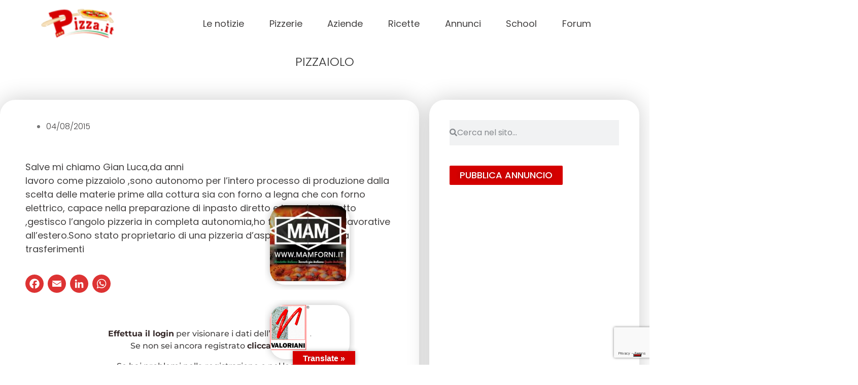

--- FILE ---
content_type: text/html; charset=UTF-8
request_url: https://www.pizza.it/annunci/lavoro/pizzaiolo-1374
body_size: 36660
content:
<!DOCTYPE html>
<html lang="it-IT" prefix="og: https://ogp.me/ns#">
<head>
	<meta charset="UTF-8">
	<meta name="viewport" content="width=device-width, initial-scale=1.0, viewport-fit=cover" />			<title>
			pizzaiolo &#8211; Pizza.it  Il portale della pizza italiana		</title>
					<script type="text/javascript" class="_iub_cs_skip">
				var _iub = _iub || {};
				_iub.csConfiguration = _iub.csConfiguration || {};
				_iub.csConfiguration.siteId = "3145021";
				_iub.csConfiguration.cookiePolicyId = "81503058";
			</script>
			<script class="_iub_cs_skip" src="https://cs.iubenda.com/sync/3145021.js"></script>
			<!-- Google tag (gtag.js) consent mode dataLayer added by Site Kit -->
<script type="text/javascript" id="google_gtagjs-js-consent-mode-data-layer">
/* <![CDATA[ */
window.dataLayer = window.dataLayer || [];function gtag(){dataLayer.push(arguments);}
gtag('consent', 'default', {"ad_personalization":"denied","ad_storage":"denied","ad_user_data":"denied","analytics_storage":"denied","functionality_storage":"denied","security_storage":"denied","personalization_storage":"denied","region":["AT","BE","BG","CH","CY","CZ","DE","DK","EE","ES","FI","FR","GB","GR","HR","HU","IE","IS","IT","LI","LT","LU","LV","MT","NL","NO","PL","PT","RO","SE","SI","SK"],"wait_for_update":500});
window._googlesitekitConsentCategoryMap = {"statistics":["analytics_storage"],"marketing":["ad_storage","ad_user_data","ad_personalization"],"functional":["functionality_storage","security_storage"],"preferences":["personalization_storage"]};
window._googlesitekitConsents = {"ad_personalization":"denied","ad_storage":"denied","ad_user_data":"denied","analytics_storage":"denied","functionality_storage":"denied","security_storage":"denied","personalization_storage":"denied","region":["AT","BE","BG","CH","CY","CZ","DE","DK","EE","ES","FI","FR","GB","GR","HR","HU","IE","IS","IT","LI","LT","LU","LV","MT","NL","NO","PL","PT","RO","SE","SI","SK"],"wait_for_update":500};
/* ]]> */
</script>
<!-- End Google tag (gtag.js) consent mode dataLayer added by Site Kit -->

<!-- Ottimizzazione per i motori di ricerca di Rank Math - https://rankmath.com/ -->
<meta name="description" content="Salve mi chiamo Gian Luca,da anni lavoro come pizzaiolo ,sono autonomo per l&#039;intero processo di produzione dalla scelta delle materie prime alla cottura sia con forno a legna che con forno elettrico, capace nella preparazione di inpasto diretto e inpasto indiretto ,gestisco l&#039;angolo pizzeria in completa autonomia,ho fatto esperienze lavorative all&#039;estero.Sono stato proprietario di una pizzeria d&#039;asporto.Disponibile a trasferimenti"/>
<meta name="robots" content="nofollow, index, noimageindex, max-snippet:-1, max-video-preview:-1, max-image-preview:large"/>
<link rel="canonical" href="https://www.pizza.it/annunci/lavoro/pizzaiolo-1374" />
<meta property="og:locale" content="it_IT" />
<meta property="og:type" content="article" />
<meta property="og:title" content="Pizzaiolo - Pizza.it Il Portale Della Pizza Italiana" />
<meta property="og:description" content="Salve mi chiamo Gian Luca,da anni lavoro come pizzaiolo ,sono autonomo per l&#039;intero processo di produzione dalla scelta delle materie prime alla cottura sia con forno a legna che con forno elettrico, capace nella preparazione di inpasto diretto e inpasto indiretto ,gestisco l&#039;angolo pizzeria in completa autonomia,ho fatto esperienze lavorative all&#039;estero.Sono stato proprietario di una pizzeria d&#039;asporto.Disponibile a trasferimenti" />
<meta property="og:url" content="https://www.pizza.it/annunci/lavoro/pizzaiolo-1374" />
<meta property="og:site_name" content="Pizza.it Il portale della pizza" />
<meta property="og:updated_time" content="2021-06-14T02:30:08+02:00" />
<meta property="og:image" content="https://www.pizza.it/wp-content/uploads/2021/06/Pizza.it-la-pizza-italiana-1200-x-632.jpg" />
<meta property="og:image:secure_url" content="https://www.pizza.it/wp-content/uploads/2021/06/Pizza.it-la-pizza-italiana-1200-x-632.jpg" />
<meta property="og:image:width" content="1200" />
<meta property="og:image:height" content="632" />
<meta property="og:image:alt" content="pizzaiolo" />
<meta property="og:image:type" content="image/jpeg" />
<meta property="article:published_time" content="2015-08-04T13:58:53+02:00" />
<meta property="article:modified_time" content="2021-06-14T02:30:08+02:00" />
<meta name="twitter:card" content="summary_large_image" />
<meta name="twitter:title" content="Pizzaiolo - Pizza.it Il Portale Della Pizza Italiana" />
<meta name="twitter:description" content="Salve mi chiamo Gian Luca,da anni lavoro come pizzaiolo ,sono autonomo per l&#039;intero processo di produzione dalla scelta delle materie prime alla cottura sia con forno a legna che con forno elettrico, capace nella preparazione di inpasto diretto e inpasto indiretto ,gestisco l&#039;angolo pizzeria in completa autonomia,ho fatto esperienze lavorative all&#039;estero.Sono stato proprietario di una pizzeria d&#039;asporto.Disponibile a trasferimenti" />
<meta name="twitter:image" content="https://www.pizza.it/wp-content/uploads/2021/06/Pizza.it-la-pizza-italiana-1200-x-632.jpg" />
<script type="application/ld+json" class="rank-math-schema">{"@context":"https://schema.org","@graph":[{"@type":["FoodEstablishment","Organization"],"@id":"https://www.pizza.it/#organization","name":"Pizza.it","url":"https://www.pizza.it","email":"info@pizza.it","openingHours":["Monday,Tuesday,Wednesday,Thursday,Friday,Saturday,Sunday 09:00-17:00"],"telephone":"+ 39 0734 671039"},{"@type":"WebSite","@id":"https://www.pizza.it/#website","url":"https://www.pizza.it","name":"Pizza.it Il portale della pizza","publisher":{"@id":"https://www.pizza.it/#organization"},"inLanguage":"it-IT"},{"@type":"ImageObject","@id":"https://www.pizza.it/wp-content/uploads/2021/06/Pizza.it-la-pizza-italiana-1200-x-632.jpg","url":"https://www.pizza.it/wp-content/uploads/2021/06/Pizza.it-la-pizza-italiana-1200-x-632.jpg","width":"1200","height":"632","inLanguage":"it-IT"},{"@type":"WebPage","@id":"https://www.pizza.it/annunci/lavoro/pizzaiolo-1374#webpage","url":"https://www.pizza.it/annunci/lavoro/pizzaiolo-1374","name":"Pizzaiolo - Pizza.it Il Portale Della Pizza Italiana","datePublished":"2015-08-04T13:58:53+02:00","dateModified":"2021-06-14T02:30:08+02:00","isPartOf":{"@id":"https://www.pizza.it/#website"},"primaryImageOfPage":{"@id":"https://www.pizza.it/wp-content/uploads/2021/06/Pizza.it-la-pizza-italiana-1200-x-632.jpg"},"inLanguage":"it-IT"},{"@type":"Person","@id":"https://www.pizza.it/author/gian-luca-tranchese-2/","name":"gian luca tranchese","url":"https://www.pizza.it/author/gian-luca-tranchese-2/","image":{"@type":"ImageObject","@id":"https://secure.gravatar.com/avatar/b28759f2924a9741712838e2e9ab96fbbfa6aadd0c5ac9173c83b8b711da4b87?s=96&amp;d=mm&amp;r=g","url":"https://secure.gravatar.com/avatar/b28759f2924a9741712838e2e9ab96fbbfa6aadd0c5ac9173c83b8b711da4b87?s=96&amp;d=mm&amp;r=g","caption":"gian luca tranchese","inLanguage":"it-IT"},"worksFor":{"@id":"https://www.pizza.it/#organization"}},{"@type":"Article","headline":"Pizzaiolo - Pizza.it Il Portale Della Pizza Italiana","datePublished":"2015-08-04T13:58:53+02:00","dateModified":"2021-06-14T02:30:08+02:00","author":{"@id":"https://www.pizza.it/author/gian-luca-tranchese-2/","name":"gian luca tranchese"},"publisher":{"@id":"https://www.pizza.it/#organization"},"description":"Salve mi chiamo Gian Luca,da anni lavoro come pizzaiolo ,sono autonomo per l&#039;intero processo di produzione dalla scelta delle materie prime alla cottura sia con forno a legna che con forno elettrico, capace nella preparazione di inpasto diretto e inpasto indiretto ,gestisco l&#039;angolo pizzeria in completa autonomia,ho fatto esperienze lavorative all&#039;estero.Sono stato proprietario di una pizzeria d&#039;asporto.Disponibile a trasferimenti","name":"Pizzaiolo - Pizza.it Il Portale Della Pizza Italiana","@id":"https://www.pizza.it/annunci/lavoro/pizzaiolo-1374#richSnippet","isPartOf":{"@id":"https://www.pizza.it/annunci/lavoro/pizzaiolo-1374#webpage"},"image":{"@id":"https://www.pizza.it/wp-content/uploads/2021/06/Pizza.it-la-pizza-italiana-1200-x-632.jpg"},"inLanguage":"it-IT","mainEntityOfPage":{"@id":"https://www.pizza.it/annunci/lavoro/pizzaiolo-1374#webpage"}}]}</script>
<!-- /Rank Math WordPress SEO plugin -->

<link rel='dns-prefetch' href='//cdn.iubenda.com' />
<link rel='dns-prefetch' href='//static.addtoany.com' />
<link rel='dns-prefetch' href='//translate.google.com' />
<link rel='dns-prefetch' href='//www.google.com' />
<link rel='dns-prefetch' href='//fonts.googleapis.com' />
<link rel='dns-prefetch' href='//www.googletagmanager.com' />
<link rel='dns-prefetch' href='//fundingchoicesmessages.google.com' />
<link rel="alternate" type="application/rss+xml" title="Pizza.it  Il portale della pizza italiana &raquo; pizzaiolo Feed dei commenti" href="https://www.pizza.it/annunci/lavoro/pizzaiolo-1374/feed/" />
<!-- www.pizza.it is managing ads with Advanced Ads 2.0.9 – https://wpadvancedads.com/ --><script id="pizza-ready">
			window.advanced_ads_ready=function(e,a){a=a||"complete";var d=function(e){return"interactive"===a?"loading"!==e:"complete"===e};d(document.readyState)?e():document.addEventListener("readystatechange",(function(a){d(a.target.readyState)&&e()}),{once:"interactive"===a})},window.advanced_ads_ready_queue=window.advanced_ads_ready_queue||[];		</script>
		<style id='wp-img-auto-sizes-contain-inline-css' type='text/css'>
img:is([sizes=auto i],[sizes^="auto," i]){contain-intrinsic-size:3000px 1500px}
/*# sourceURL=wp-img-auto-sizes-contain-inline-css */
</style>
<link rel='stylesheet' id='dce-animations-css' href='https://www.pizza.it/wp-content/plugins/dynamic-content-for-elementor/assets/css/animations.css?ver=2.13.10' type='text/css' media='all' />
<link rel='stylesheet' id='flatpickr-min-css' href='https://www.pizza.it/wp-content/plugins/e-addons-pro-form-extended/modules/extended/assets/lib/flatpickr/dist/flatpickr.min.css?ver=4.1.4' type='text/css' media='all' />
<style id='wp-emoji-styles-inline-css' type='text/css'>

	img.wp-smiley, img.emoji {
		display: inline !important;
		border: none !important;
		box-shadow: none !important;
		height: 1em !important;
		width: 1em !important;
		margin: 0 0.07em !important;
		vertical-align: -0.1em !important;
		background: none !important;
		padding: 0 !important;
	}
/*# sourceURL=wp-emoji-styles-inline-css */
</style>
<link rel='stylesheet' id='wp-block-library-css' href='https://www.pizza.it/wp-includes/css/dist/block-library/style.min.css?ver=6.9' type='text/css' media='all' />

<style id='classic-theme-styles-inline-css' type='text/css'>
/*! This file is auto-generated */
.wp-block-button__link{color:#fff;background-color:#32373c;border-radius:9999px;box-shadow:none;text-decoration:none;padding:calc(.667em + 2px) calc(1.333em + 2px);font-size:1.125em}.wp-block-file__button{background:#32373c;color:#fff;text-decoration:none}
/*# sourceURL=/wp-includes/css/classic-themes.min.css */
</style>
<link rel='stylesheet' id='cptch_stylesheet-css' href='https://www.pizza.it/wp-content/plugins/captcha-bws/css/front_end_style.css?ver=5.2.5' type='text/css' media='all' />
<link rel='stylesheet' id='dashicons-css' href='https://www.pizza.it/wp-includes/css/dashicons.min.css?ver=6.9' type='text/css' media='all' />
<link rel='stylesheet' id='cptch_desktop_style-css' href='https://www.pizza.it/wp-content/plugins/captcha-bws/css/desktop_style.css?ver=5.2.5' type='text/css' media='all' />
<link rel='stylesheet' id='embedpress-style-css' href='https://www.pizza.it/wp-content/plugins/embedpress/assets/css/embedpress.css?ver=4.2.9' type='text/css' media='all' />
<link rel='stylesheet' id='google-language-translator-css' href='https://www.pizza.it/wp-content/plugins/google-language-translator/css/style.css?ver=6.0.20' type='text/css' media='' />
<link rel='stylesheet' id='glt-toolbar-styles-css' href='https://www.pizza.it/wp-content/plugins/google-language-translator/css/toolbar.css?ver=6.0.20' type='text/css' media='' />
<link rel='stylesheet' id='hide-admin-bar-based-on-user-roles-css' href='https://www.pizza.it/wp-content/plugins/hide-admin-bar-based-on-user-roles/public/css/hide-admin-bar-based-on-user-roles-public.css?ver=6.0.3' type='text/css' media='all' />
<link rel='stylesheet' id='google-fonts-css' href='https://fonts.googleapis.com/css2?family=Poppins%3Awght%40400%3B500%3B600%3B700&#038;display=swap&#038;ver=6.9' type='text/css' media='all' />
<link rel='stylesheet' id='style-css' href='https://www.pizza.it/wp-content/themes/pizza/style.css?ver=6.9' type='text/css' media='all' />
<link rel='stylesheet' id='custom-css' href='https://www.pizza.it/wp-content/themes/pizza/custom.css?ver=6.9' type='text/css' media='all' />
<link rel='stylesheet' id='wpforo-widgets-css' href='https://www.pizza.it/wp-content/plugins/wpforo/themes/classic/widgets.css?ver=2.4.6' type='text/css' media='all' />
<link rel='stylesheet' id='elementor-frontend-css' href='https://www.pizza.it/wp-content/plugins/elementor/assets/css/frontend.min.css?ver=3.30.3' type='text/css' media='all' />
<link rel='stylesheet' id='eael-general-css' href='https://www.pizza.it/wp-content/plugins/essential-addons-for-elementor-lite/assets/front-end/css/view/general.min.css?ver=6.2.1' type='text/css' media='all' />
<link rel='stylesheet' id='eael-418-css' href='https://www.pizza.it/wp-content/uploads/essential-addons-elementor/eael-418.css?ver=1623637808' type='text/css' media='all' />
<link rel='stylesheet' id='e-flatpickr-css' href='https://www.pizza.it/wp-content/uploads/elementor/css/e-flatpickr.min.css?ver=6.9' type='text/css' media='all' />
<link rel='stylesheet' id='elementor-icons-css' href='https://www.pizza.it/wp-content/plugins/elementor/assets/lib/eicons/css/elementor-icons.min.css?ver=5.43.0' type='text/css' media='all' />
<link rel='stylesheet' id='elementor-post-10-css' href='https://www.pizza.it/wp-content/uploads/elementor/css/post-10.css?ver=1768528722' type='text/css' media='all' />
<link rel='stylesheet' id='elementor-pro-css' href='https://www.pizza.it/wp-content/plugins/elementor-pro/assets/css/frontend.min.css?ver=3.16.1' type='text/css' media='all' />
<link rel='stylesheet' id='font-awesome-5-all-css' href='https://www.pizza.it/wp-content/plugins/elementor/assets/lib/font-awesome/css/all.min.css?ver=3.30.3' type='text/css' media='all' />
<link rel='stylesheet' id='font-awesome-4-shim-css' href='https://www.pizza.it/wp-content/plugins/elementor/assets/lib/font-awesome/css/v4-shims.min.css?ver=3.30.3' type='text/css' media='all' />
<link rel='stylesheet' id='elementor-post-54399-css' href='https://www.pizza.it/wp-content/uploads/elementor/css/post-54399.css?ver=1768528723' type='text/css' media='all' />
<link rel='stylesheet' id='elementor-post-418-css' href='https://www.pizza.it/wp-content/uploads/elementor/css/post-418.css?ver=1768528723' type='text/css' media='all' />
<link rel='stylesheet' id='elementor-post-317-css' href='https://www.pizza.it/wp-content/uploads/elementor/css/post-317.css?ver=1768528723' type='text/css' media='all' />
<link rel='stylesheet' id='elementor-post-896-css' href='https://www.pizza.it/wp-content/uploads/elementor/css/post-896.css?ver=1768528729' type='text/css' media='all' />
<link rel='stylesheet' id='addtoany-css' href='https://www.pizza.it/wp-content/plugins/add-to-any/addtoany.min.css?ver=1.16' type='text/css' media='all' />
<style id='addtoany-inline-css' type='text/css'>
.addtoany_list a:not(.addtoany_special_service)>span {
	border-radius: 100px!important;
	padding: 5px;
	transition: .25s ease;
}

.a2a_kit, .a2a_menu, .a2a_modal, .a2a_overlay {
	line-height: 56px!important;
}

.addtoany_content {
	margin: 30px 0 -30px;
}

.addtoany_list a, .widget .addtoany_list a {
	padding: 0 4px;
}

.addtoany_list a:first-child, .widget .addtoany_list a:first-child {
	padding: 0 4px 0 0;
}
/*# sourceURL=addtoany-inline-css */
</style>
<link rel='stylesheet' id='__EPYT__style-css' href='https://www.pizza.it/wp-content/plugins/youtube-embed-plus/styles/ytprefs.min.css?ver=14.2.3' type='text/css' media='all' />
<style id='__EPYT__style-inline-css' type='text/css'>

                .epyt-gallery-thumb {
                        width: 33.333%;
                }
                
/*# sourceURL=__EPYT__style-inline-css */
</style>
<link rel='stylesheet' id='wpforo-dynamic-style-css' href='https://www.pizza.it/wp-content/uploads/wpforo/assets/colors.css?ver=2.4.6.c70c2d66d12de2e0ef40a99b47336a00' type='text/css' media='all' />
<link rel='stylesheet' id='ecs-styles-css' href='https://www.pizza.it/wp-content/plugins/ele-custom-skin/assets/css/ecs-style.css?ver=3.1.9' type='text/css' media='all' />
<link rel='stylesheet' id='elementor-post-978-css' href='https://www.pizza.it/wp-content/uploads/elementor/css/post-978.css?ver=1617024812' type='text/css' media='all' />
<link rel='stylesheet' id='elementor-post-997-css' href='https://www.pizza.it/wp-content/uploads/elementor/css/post-997.css?ver=1688041637' type='text/css' media='all' />
<link rel='stylesheet' id='elementor-post-1793-css' href='https://www.pizza.it/wp-content/uploads/elementor/css/post-1793.css?ver=1651199521' type='text/css' media='all' />
<link rel='stylesheet' id='elementor-post-1833-css' href='https://www.pizza.it/wp-content/uploads/elementor/css/post-1833.css?ver=1695385137' type='text/css' media='all' />
<link rel='stylesheet' id='elementor-post-2007-css' href='https://www.pizza.it/wp-content/uploads/elementor/css/post-2007.css?ver=1688468428' type='text/css' media='all' />
<link rel='stylesheet' id='elementor-post-89885-css' href='https://www.pizza.it/wp-content/uploads/elementor/css/post-89885.css?ver=1702981004' type='text/css' media='all' />
<link rel='stylesheet' id='elementor-post-100147-css' href='https://www.pizza.it/wp-content/uploads/elementor/css/post-100147.css?ver=1730973437' type='text/css' media='all' />
<link rel='stylesheet' id='elementor-post-100381-css' href='https://www.pizza.it/wp-content/uploads/elementor/css/post-100381.css?ver=1682402193' type='text/css' media='all' />
<link rel='stylesheet' id='elementor-post-104431-css' href='https://www.pizza.it/wp-content/uploads/elementor/css/post-104431.css?ver=1682425751' type='text/css' media='all' />
<link rel='stylesheet' id='elementor-gf-local-poppins-css' href='https://www.pizza.it/wp-content/uploads/elementor/google-fonts/css/poppins.css?ver=1753635841' type='text/css' media='all' />
<link rel='stylesheet' id='elementor-gf-local-montserrat-css' href='https://www.pizza.it/wp-content/uploads/elementor/google-fonts/css/montserrat.css?ver=1753635865' type='text/css' media='all' />
<link rel='stylesheet' id='elementor-icons-shared-0-css' href='https://www.pizza.it/wp-content/plugins/elementor/assets/lib/font-awesome/css/fontawesome.min.css?ver=5.15.3' type='text/css' media='all' />
<link rel='stylesheet' id='elementor-icons-fa-solid-css' href='https://www.pizza.it/wp-content/plugins/elementor/assets/lib/font-awesome/css/solid.min.css?ver=5.15.3' type='text/css' media='all' />

<script  type="text/javascript" class=" _iub_cs_skip" type="text/javascript" id="iubenda-head-inline-scripts-0">
/* <![CDATA[ */
            var _iub = _iub || [];
            _iub.csConfiguration ={"floatingPreferencesButtonDisplay":"bottom-right","lang":"it","siteId":"3145021","cookiePolicyId":"81503058","whitelabel":false,"banner":{"closeButtonDisplay":false,"listPurposes":true,"explicitWithdrawal":true,"rejectButtonDisplay":true,"acceptButtonDisplay":true,"customizeButtonDisplay":true,"closeButtonRejects":true,"position":"float-bottom-center","style":"light","textColor":"#000000","backgroundColor":"#FFFFFF","customizeButtonCaptionColor":"#4D4D4D","customizeButtonColor":"#DADADA"},"perPurposeConsent":true,"enableUspr":true,"googleAdditionalConsentMode":true,"invalidateConsentWithoutLog":true,"enableTcf":true,"tcfPurposes":{"1":true,"2":"consent_only","3":"consent_only","4":"consent_only","5":"consent_only","6":"consent_only","7":"consent_only","8":"consent_only","9":"consent_only","10":"consent_only"}}; 
//# sourceURL=iubenda-head-inline-scripts-0
/* ]]> */
</script>
<script  type="text/javascript" class=" _iub_cs_skip" type="text/javascript" src="//cdn.iubenda.com/cs/tcf/stub-v2.js?ver=3.12.4" id="iubenda-head-scripts-0-js"></script>
<script  type="text/javascript" class=" _iub_cs_skip" type="text/javascript" src="//cdn.iubenda.com/cs/tcf/safe-tcf-v2.js?ver=3.12.4" id="iubenda-head-scripts-1-js"></script>
<script  type="text/javascript" class=" _iub_cs_skip" type="text/javascript" src="//cdn.iubenda.com/cs/gpp/stub.js?ver=3.12.4" id="iubenda-head-scripts-2-js"></script>
<script  type="text/javascript" charset="UTF-8" async="" class=" _iub_cs_skip" type="text/javascript" src="//cdn.iubenda.com/cs/iubenda_cs.js?ver=3.12.4" id="iubenda-head-scripts-3-js"></script>
<script type="text/javascript" id="addtoany-core-js-before">
/* <![CDATA[ */
window.a2a_config=window.a2a_config||{};a2a_config.callbacks=[];a2a_config.overlays=[];a2a_config.templates={};a2a_localize = {
	Share: "Condividi",
	Save: "Salva",
	Subscribe: "Abbonati",
	Email: "Email",
	Bookmark: "Segnalibro",
	ShowAll: "espandi",
	ShowLess: "comprimi",
	FindServices: "Trova servizi",
	FindAnyServiceToAddTo: "Trova subito un servizio da aggiungere",
	PoweredBy: "Powered by",
	ShareViaEmail: "Condividi via email",
	SubscribeViaEmail: "Iscriviti via email",
	BookmarkInYourBrowser: "Aggiungi ai segnalibri",
	BookmarkInstructions: "Premi Ctrl+D o \u2318+D per mettere questa pagina nei preferiti",
	AddToYourFavorites: "Aggiungi ai favoriti",
	SendFromWebOrProgram: "Invia da qualsiasi indirizzo email o programma di posta elettronica",
	EmailProgram: "Programma di posta elettronica",
	More: "Di più&#8230;",
	ThanksForSharing: "Grazie per la condivisione!",
	ThanksForFollowing: "Thanks for following!"
};

a2a_config.icon_color="#dd3333,#ffffff";

//# sourceURL=addtoany-core-js-before
/* ]]> */
</script>
<script type="text/javascript" defer src="https://static.addtoany.com/menu/page.js" id="addtoany-core-js"></script>
<script type="text/javascript" src="https://www.pizza.it/wp-includes/js/jquery/jquery.min.js?ver=3.7.1" id="jquery-core-js"></script>
<script type="text/javascript" src="https://www.pizza.it/wp-includes/js/jquery/jquery-migrate.min.js?ver=3.4.1" id="jquery-migrate-js"></script>
<script type="text/javascript" defer src="https://www.pizza.it/wp-content/plugins/add-to-any/addtoany.min.js?ver=1.1" id="addtoany-jquery-js"></script>
<script type="text/javascript" src="https://www.google.com/recaptcha/api.js?render=6LcvZF4lAAAAADgI6NssIhsOG4U8axjbomcbbGab" id="recaptcha_js-js"></script>
<script type="text/javascript" src="https://www.pizza.it/wp-content/plugins/hide-admin-bar-based-on-user-roles/public/js/hide-admin-bar-based-on-user-roles-public.js?ver=6.0.3" id="hide-admin-bar-based-on-user-roles-js"></script>
<script type="text/javascript" src="https://www.pizza.it/wp-content/plugins/elementor/assets/lib/font-awesome/js/v4-shims.min.js?ver=3.30.3" id="font-awesome-4-shim-js"></script>
<script type="text/javascript" id="ecs_ajax_load-js-extra">
/* <![CDATA[ */
var ecs_ajax_params = {"ajaxurl":"https://www.pizza.it/wp-admin/admin-ajax.php","posts":"{\"page\":0,\"annuncio\":\"pizzaiolo-2409\",\"post_type\":\"annuncio\",\"name\":\"pizzaiolo-2409\",\"error\":\"\",\"m\":\"\",\"p\":0,\"post_parent\":\"\",\"subpost\":\"\",\"subpost_id\":\"\",\"attachment\":\"\",\"attachment_id\":0,\"pagename\":\"\",\"page_id\":0,\"second\":\"\",\"minute\":\"\",\"hour\":\"\",\"day\":0,\"monthnum\":0,\"year\":0,\"w\":0,\"category_name\":\"\",\"tag\":\"\",\"cat\":\"\",\"tag_id\":\"\",\"author\":\"\",\"author_name\":\"\",\"feed\":\"\",\"tb\":\"\",\"paged\":0,\"meta_key\":\"\",\"meta_value\":\"\",\"preview\":\"\",\"s\":\"\",\"sentence\":\"\",\"title\":\"\",\"fields\":\"all\",\"menu_order\":\"\",\"embed\":\"\",\"category__in\":[],\"category__not_in\":[],\"category__and\":[],\"post__in\":[],\"post__not_in\":[],\"post_name__in\":[],\"tag__in\":[],\"tag__not_in\":[],\"tag__and\":[],\"tag_slug__in\":[],\"tag_slug__and\":[],\"post_parent__in\":[],\"post_parent__not_in\":[],\"author__in\":[],\"author__not_in\":[],\"search_columns\":[],\"ignore_sticky_posts\":false,\"suppress_filters\":false,\"cache_results\":true,\"update_post_term_cache\":true,\"update_menu_item_cache\":false,\"lazy_load_term_meta\":true,\"update_post_meta_cache\":true,\"posts_per_page\":10,\"nopaging\":false,\"comments_per_page\":\"50\",\"no_found_rows\":false,\"order\":\"DESC\"}"};
//# sourceURL=ecs_ajax_load-js-extra
/* ]]> */
</script>
<script type="text/javascript" src="https://www.pizza.it/wp-content/plugins/ele-custom-skin/assets/js/ecs_ajax_pagination.js?ver=3.1.9" id="ecs_ajax_load-js"></script>
<script type="text/javascript" id="__ytprefs__-js-extra">
/* <![CDATA[ */
var _EPYT_ = {"ajaxurl":"https://www.pizza.it/wp-admin/admin-ajax.php","security":"d5e19473e9","gallery_scrolloffset":"20","eppathtoscripts":"https://www.pizza.it/wp-content/plugins/youtube-embed-plus/scripts/","eppath":"https://www.pizza.it/wp-content/plugins/youtube-embed-plus/","epresponsiveselector":"[\"iframe.__youtube_prefs__\",\"iframe[src*='youtube.com']\",\"iframe[src*='youtube-nocookie.com']\",\"iframe[data-ep-src*='youtube.com']\",\"iframe[data-ep-src*='youtube-nocookie.com']\",\"iframe[data-ep-gallerysrc*='youtube.com']\"]","epdovol":"1","version":"14.2.3","evselector":"iframe.__youtube_prefs__[src], iframe[src*=\"youtube.com/embed/\"], iframe[src*=\"youtube-nocookie.com/embed/\"]","ajax_compat":"","maxres_facade":"eager","ytapi_load":"light","pause_others":"","stopMobileBuffer":"1","facade_mode":"","not_live_on_channel":""};
//# sourceURL=__ytprefs__-js-extra
/* ]]> */
</script>
<script type="text/javascript" src="https://www.pizza.it/wp-content/plugins/youtube-embed-plus/scripts/ytprefs.min.js?ver=14.2.3" id="__ytprefs__-js"></script>
<script type="text/javascript" src="https://www.pizza.it/wp-content/plugins/ele-custom-skin/assets/js/ecs.js?ver=3.1.9" id="ecs-script-js"></script>
<link rel="https://api.w.org/" href="https://www.pizza.it/wp-json/" /><link rel="alternate" title="JSON" type="application/json" href="https://www.pizza.it/wp-json/wp/v2/annuncio/20207" /><link rel="EditURI" type="application/rsd+xml" title="RSD" href="https://www.pizza.it/xmlrpc.php?rsd" />
<meta name="generator" content="WordPress 6.9" />
<link rel='shortlink' href='https://www.pizza.it/?p=20207' />
<style id="essential-blocks-global-styles">
            :root {
                --eb-global-primary-color: #101828;
--eb-global-secondary-color: #475467;
--eb-global-tertiary-color: #98A2B3;
--eb-global-text-color: #475467;
--eb-global-heading-color: #1D2939;
--eb-global-link-color: #444CE7;
--eb-global-background-color: #F9FAFB;
--eb-global-button-text-color: #FFFFFF;
--eb-global-button-background-color: #101828;
--eb-gradient-primary-color: linear-gradient(90deg, hsla(259, 84%, 78%, 1) 0%, hsla(206, 67%, 75%, 1) 100%);
--eb-gradient-secondary-color: linear-gradient(90deg, hsla(18, 76%, 85%, 1) 0%, hsla(203, 69%, 84%, 1) 100%);
--eb-gradient-tertiary-color: linear-gradient(90deg, hsla(248, 21%, 15%, 1) 0%, hsla(250, 14%, 61%, 1) 100%);
--eb-gradient-background-color: linear-gradient(90deg, rgb(250, 250, 250) 0%, rgb(233, 233, 233) 49%, rgb(244, 243, 243) 100%);

                --eb-tablet-breakpoint: 1024px;
--eb-mobile-breakpoint: 767px;

            }
            
            
        </style><style>.goog-te-gadget{margin-top:2px!important;}p.hello{font-size:12px;color:#666;}div.skiptranslate.goog-te-gadget{display:inline!important;}#google_language_translator{clear:both;}#flags{width:165px;}#flags a{display:inline-block;margin-right:2px;}#google_language_translator a{display:none!important;}div.skiptranslate.goog-te-gadget{display:inline!important;}.goog-te-gadget{color:transparent!important;}.goog-te-gadget{font-size:0px!important;}.goog-branding{display:none;}.goog-tooltip{display: none!important;}.goog-tooltip:hover{display: none!important;}.goog-text-highlight{background-color:transparent!important;border:none!important;box-shadow:none!important;}#google_language_translator select.goog-te-combo{color:#32373c;}div.skiptranslate{display:none!important;}body{top:0px!important;}#goog-gt-{display:none!important;}font font{background-color:transparent!important;box-shadow:none!important;position:initial!important;}#glt-translate-trigger{left:50%; margin-left:-63px; right:auto;}#glt-translate-trigger > span{color:#ffffff;}#glt-translate-trigger{background:#d50000;}</style><meta name="generator" content="Site Kit by Google 1.170.0" />
<!-- Meta tag Google AdSense aggiunti da Site Kit -->
<meta name="google-adsense-platform-account" content="ca-host-pub-2644536267352236">
<meta name="google-adsense-platform-domain" content="sitekit.withgoogle.com">
<!-- Fine dei meta tag Google AdSense aggiunti da Site Kit -->
			<style>
				.e-con.e-parent:nth-of-type(n+4):not(.e-lazyloaded):not(.e-no-lazyload),
				.e-con.e-parent:nth-of-type(n+4):not(.e-lazyloaded):not(.e-no-lazyload) * {
					background-image: none !important;
				}
				@media screen and (max-height: 1024px) {
					.e-con.e-parent:nth-of-type(n+3):not(.e-lazyloaded):not(.e-no-lazyload),
					.e-con.e-parent:nth-of-type(n+3):not(.e-lazyloaded):not(.e-no-lazyload) * {
						background-image: none !important;
					}
				}
				@media screen and (max-height: 640px) {
					.e-con.e-parent:nth-of-type(n+2):not(.e-lazyloaded):not(.e-no-lazyload),
					.e-con.e-parent:nth-of-type(n+2):not(.e-lazyloaded):not(.e-no-lazyload) * {
						background-image: none !important;
					}
				}
			</style>
			<script type="text/javascript" id="google_gtagjs" src="https://www.googletagmanager.com/gtag/js?id=G-RF3RS1HT7N" async="async"></script>
<script type="text/javascript" id="google_gtagjs-inline">
/* <![CDATA[ */
window.dataLayer = window.dataLayer || [];function gtag(){dataLayer.push(arguments);}gtag('js', new Date());gtag('config', 'G-RF3RS1HT7N', {} );
/* ]]> */
</script>

<!-- Snippet Risposta al blocco degli annunci di Google AdSense aggiunto da Site Kit -->
<script async src="https://fundingchoicesmessages.google.com/i/pub-1032767409291306?ers=1" nonce="Na_xb8iHWXkBVQd0tOTkbw"></script><script nonce="Na_xb8iHWXkBVQd0tOTkbw">(function() {function signalGooglefcPresent() {if (!window.frames['googlefcPresent']) {if (document.body) {const iframe = document.createElement('iframe'); iframe.style = 'width: 0; height: 0; border: none; z-index: -1000; left: -1000px; top: -1000px;'; iframe.style.display = 'none'; iframe.name = 'googlefcPresent'; document.body.appendChild(iframe);} else {setTimeout(signalGooglefcPresent, 0);}}}signalGooglefcPresent();})();</script>
<!-- Snippet Interrompi risposta al blocco degli annunci di Google AdSense aggiunto da Site Kit -->

<!-- Snippet Protezione da errori della risposta al blocco degli annunci di Google AdSense aggiunto da Site Kit -->
<script>(function(){'use strict';function aa(a){var b=0;return function(){return b<a.length?{done:!1,value:a[b++]}:{done:!0}}}var ba="function"==typeof Object.defineProperties?Object.defineProperty:function(a,b,c){if(a==Array.prototype||a==Object.prototype)return a;a[b]=c.value;return a};
function ea(a){a=["object"==typeof globalThis&&globalThis,a,"object"==typeof window&&window,"object"==typeof self&&self,"object"==typeof global&&global];for(var b=0;b<a.length;++b){var c=a[b];if(c&&c.Math==Math)return c}throw Error("Cannot find global object");}var fa=ea(this);function ha(a,b){if(b)a:{var c=fa;a=a.split(".");for(var d=0;d<a.length-1;d++){var e=a[d];if(!(e in c))break a;c=c[e]}a=a[a.length-1];d=c[a];b=b(d);b!=d&&null!=b&&ba(c,a,{configurable:!0,writable:!0,value:b})}}
var ia="function"==typeof Object.create?Object.create:function(a){function b(){}b.prototype=a;return new b},l;if("function"==typeof Object.setPrototypeOf)l=Object.setPrototypeOf;else{var m;a:{var ja={a:!0},ka={};try{ka.__proto__=ja;m=ka.a;break a}catch(a){}m=!1}l=m?function(a,b){a.__proto__=b;if(a.__proto__!==b)throw new TypeError(a+" is not extensible");return a}:null}var la=l;
function n(a,b){a.prototype=ia(b.prototype);a.prototype.constructor=a;if(la)la(a,b);else for(var c in b)if("prototype"!=c)if(Object.defineProperties){var d=Object.getOwnPropertyDescriptor(b,c);d&&Object.defineProperty(a,c,d)}else a[c]=b[c];a.A=b.prototype}function ma(){for(var a=Number(this),b=[],c=a;c<arguments.length;c++)b[c-a]=arguments[c];return b}
var na="function"==typeof Object.assign?Object.assign:function(a,b){for(var c=1;c<arguments.length;c++){var d=arguments[c];if(d)for(var e in d)Object.prototype.hasOwnProperty.call(d,e)&&(a[e]=d[e])}return a};ha("Object.assign",function(a){return a||na});/*

 Copyright The Closure Library Authors.
 SPDX-License-Identifier: Apache-2.0
*/
var p=this||self;function q(a){return a};var t,u;a:{for(var oa=["CLOSURE_FLAGS"],v=p,x=0;x<oa.length;x++)if(v=v[oa[x]],null==v){u=null;break a}u=v}var pa=u&&u[610401301];t=null!=pa?pa:!1;var z,qa=p.navigator;z=qa?qa.userAgentData||null:null;function A(a){return t?z?z.brands.some(function(b){return(b=b.brand)&&-1!=b.indexOf(a)}):!1:!1}function B(a){var b;a:{if(b=p.navigator)if(b=b.userAgent)break a;b=""}return-1!=b.indexOf(a)};function C(){return t?!!z&&0<z.brands.length:!1}function D(){return C()?A("Chromium"):(B("Chrome")||B("CriOS"))&&!(C()?0:B("Edge"))||B("Silk")};var ra=C()?!1:B("Trident")||B("MSIE");!B("Android")||D();D();B("Safari")&&(D()||(C()?0:B("Coast"))||(C()?0:B("Opera"))||(C()?0:B("Edge"))||(C()?A("Microsoft Edge"):B("Edg/"))||C()&&A("Opera"));var sa={},E=null;var ta="undefined"!==typeof Uint8Array,ua=!ra&&"function"===typeof btoa;var F="function"===typeof Symbol&&"symbol"===typeof Symbol()?Symbol():void 0,G=F?function(a,b){a[F]|=b}:function(a,b){void 0!==a.g?a.g|=b:Object.defineProperties(a,{g:{value:b,configurable:!0,writable:!0,enumerable:!1}})};function va(a){var b=H(a);1!==(b&1)&&(Object.isFrozen(a)&&(a=Array.prototype.slice.call(a)),I(a,b|1))}
var H=F?function(a){return a[F]|0}:function(a){return a.g|0},J=F?function(a){return a[F]}:function(a){return a.g},I=F?function(a,b){a[F]=b}:function(a,b){void 0!==a.g?a.g=b:Object.defineProperties(a,{g:{value:b,configurable:!0,writable:!0,enumerable:!1}})};function wa(){var a=[];G(a,1);return a}function xa(a,b){I(b,(a|0)&-99)}function K(a,b){I(b,(a|34)&-73)}function L(a){a=a>>11&1023;return 0===a?536870912:a};var M={};function N(a){return null!==a&&"object"===typeof a&&!Array.isArray(a)&&a.constructor===Object}var O,ya=[];I(ya,39);O=Object.freeze(ya);var P;function Q(a,b){P=b;a=new a(b);P=void 0;return a}
function R(a,b,c){null==a&&(a=P);P=void 0;if(null==a){var d=96;c?(a=[c],d|=512):a=[];b&&(d=d&-2095105|(b&1023)<<11)}else{if(!Array.isArray(a))throw Error();d=H(a);if(d&64)return a;d|=64;if(c&&(d|=512,c!==a[0]))throw Error();a:{c=a;var e=c.length;if(e){var f=e-1,g=c[f];if(N(g)){d|=256;b=(d>>9&1)-1;e=f-b;1024<=e&&(za(c,b,g),e=1023);d=d&-2095105|(e&1023)<<11;break a}}b&&(g=(d>>9&1)-1,b=Math.max(b,e-g),1024<b&&(za(c,g,{}),d|=256,b=1023),d=d&-2095105|(b&1023)<<11)}}I(a,d);return a}
function za(a,b,c){for(var d=1023+b,e=a.length,f=d;f<e;f++){var g=a[f];null!=g&&g!==c&&(c[f-b]=g)}a.length=d+1;a[d]=c};function Aa(a){switch(typeof a){case "number":return isFinite(a)?a:String(a);case "boolean":return a?1:0;case "object":if(a&&!Array.isArray(a)&&ta&&null!=a&&a instanceof Uint8Array){if(ua){for(var b="",c=0,d=a.length-10240;c<d;)b+=String.fromCharCode.apply(null,a.subarray(c,c+=10240));b+=String.fromCharCode.apply(null,c?a.subarray(c):a);a=btoa(b)}else{void 0===b&&(b=0);if(!E){E={};c="ABCDEFGHIJKLMNOPQRSTUVWXYZabcdefghijklmnopqrstuvwxyz0123456789".split("");d=["+/=","+/","-_=","-_.","-_"];for(var e=
0;5>e;e++){var f=c.concat(d[e].split(""));sa[e]=f;for(var g=0;g<f.length;g++){var h=f[g];void 0===E[h]&&(E[h]=g)}}}b=sa[b];c=Array(Math.floor(a.length/3));d=b[64]||"";for(e=f=0;f<a.length-2;f+=3){var k=a[f],w=a[f+1];h=a[f+2];g=b[k>>2];k=b[(k&3)<<4|w>>4];w=b[(w&15)<<2|h>>6];h=b[h&63];c[e++]=g+k+w+h}g=0;h=d;switch(a.length-f){case 2:g=a[f+1],h=b[(g&15)<<2]||d;case 1:a=a[f],c[e]=b[a>>2]+b[(a&3)<<4|g>>4]+h+d}a=c.join("")}return a}}return a};function Ba(a,b,c){a=Array.prototype.slice.call(a);var d=a.length,e=b&256?a[d-1]:void 0;d+=e?-1:0;for(b=b&512?1:0;b<d;b++)a[b]=c(a[b]);if(e){b=a[b]={};for(var f in e)Object.prototype.hasOwnProperty.call(e,f)&&(b[f]=c(e[f]))}return a}function Da(a,b,c,d,e,f){if(null!=a){if(Array.isArray(a))a=e&&0==a.length&&H(a)&1?void 0:f&&H(a)&2?a:Ea(a,b,c,void 0!==d,e,f);else if(N(a)){var g={},h;for(h in a)Object.prototype.hasOwnProperty.call(a,h)&&(g[h]=Da(a[h],b,c,d,e,f));a=g}else a=b(a,d);return a}}
function Ea(a,b,c,d,e,f){var g=d||c?H(a):0;d=d?!!(g&32):void 0;a=Array.prototype.slice.call(a);for(var h=0;h<a.length;h++)a[h]=Da(a[h],b,c,d,e,f);c&&c(g,a);return a}function Fa(a){return a.s===M?a.toJSON():Aa(a)};function Ga(a,b,c){c=void 0===c?K:c;if(null!=a){if(ta&&a instanceof Uint8Array)return b?a:new Uint8Array(a);if(Array.isArray(a)){var d=H(a);if(d&2)return a;if(b&&!(d&64)&&(d&32||0===d))return I(a,d|34),a;a=Ea(a,Ga,d&4?K:c,!0,!1,!0);b=H(a);b&4&&b&2&&Object.freeze(a);return a}a.s===M&&(b=a.h,c=J(b),a=c&2?a:Q(a.constructor,Ha(b,c,!0)));return a}}function Ha(a,b,c){var d=c||b&2?K:xa,e=!!(b&32);a=Ba(a,b,function(f){return Ga(f,e,d)});G(a,32|(c?2:0));return a};function Ia(a,b){a=a.h;return Ja(a,J(a),b)}function Ja(a,b,c,d){if(-1===c)return null;if(c>=L(b)){if(b&256)return a[a.length-1][c]}else{var e=a.length;if(d&&b&256&&(d=a[e-1][c],null!=d))return d;b=c+((b>>9&1)-1);if(b<e)return a[b]}}function Ka(a,b,c,d,e){var f=L(b);if(c>=f||e){e=b;if(b&256)f=a[a.length-1];else{if(null==d)return;f=a[f+((b>>9&1)-1)]={};e|=256}f[c]=d;e&=-1025;e!==b&&I(a,e)}else a[c+((b>>9&1)-1)]=d,b&256&&(d=a[a.length-1],c in d&&delete d[c]),b&1024&&I(a,b&-1025)}
function La(a,b){var c=Ma;var d=void 0===d?!1:d;var e=a.h;var f=J(e),g=Ja(e,f,b,d);var h=!1;if(null==g||"object"!==typeof g||(h=Array.isArray(g))||g.s!==M)if(h){var k=h=H(g);0===k&&(k|=f&32);k|=f&2;k!==h&&I(g,k);c=new c(g)}else c=void 0;else c=g;c!==g&&null!=c&&Ka(e,f,b,c,d);e=c;if(null==e)return e;a=a.h;f=J(a);f&2||(g=e,c=g.h,h=J(c),g=h&2?Q(g.constructor,Ha(c,h,!1)):g,g!==e&&(e=g,Ka(a,f,b,e,d)));return e}function Na(a,b){a=Ia(a,b);return null==a||"string"===typeof a?a:void 0}
function Oa(a,b){a=Ia(a,b);return null!=a?a:0}function S(a,b){a=Na(a,b);return null!=a?a:""};function T(a,b,c){this.h=R(a,b,c)}T.prototype.toJSON=function(){var a=Ea(this.h,Fa,void 0,void 0,!1,!1);return Pa(this,a,!0)};T.prototype.s=M;T.prototype.toString=function(){return Pa(this,this.h,!1).toString()};
function Pa(a,b,c){var d=a.constructor.v,e=L(J(c?a.h:b)),f=!1;if(d){if(!c){b=Array.prototype.slice.call(b);var g;if(b.length&&N(g=b[b.length-1]))for(f=0;f<d.length;f++)if(d[f]>=e){Object.assign(b[b.length-1]={},g);break}f=!0}e=b;c=!c;g=J(a.h);a=L(g);g=(g>>9&1)-1;for(var h,k,w=0;w<d.length;w++)if(k=d[w],k<a){k+=g;var r=e[k];null==r?e[k]=c?O:wa():c&&r!==O&&va(r)}else h||(r=void 0,e.length&&N(r=e[e.length-1])?h=r:e.push(h={})),r=h[k],null==h[k]?h[k]=c?O:wa():c&&r!==O&&va(r)}d=b.length;if(!d)return b;
var Ca;if(N(h=b[d-1])){a:{var y=h;e={};c=!1;for(var ca in y)Object.prototype.hasOwnProperty.call(y,ca)&&(a=y[ca],Array.isArray(a)&&a!=a&&(c=!0),null!=a?e[ca]=a:c=!0);if(c){for(var rb in e){y=e;break a}y=null}}y!=h&&(Ca=!0);d--}for(;0<d;d--){h=b[d-1];if(null!=h)break;var cb=!0}if(!Ca&&!cb)return b;var da;f?da=b:da=Array.prototype.slice.call(b,0,d);b=da;f&&(b.length=d);y&&b.push(y);return b};function Qa(a){return function(b){if(null==b||""==b)b=new a;else{b=JSON.parse(b);if(!Array.isArray(b))throw Error(void 0);G(b,32);b=Q(a,b)}return b}};function Ra(a){this.h=R(a)}n(Ra,T);var Sa=Qa(Ra);var U;function V(a){this.g=a}V.prototype.toString=function(){return this.g+""};var Ta={};function Ua(){return Math.floor(2147483648*Math.random()).toString(36)+Math.abs(Math.floor(2147483648*Math.random())^Date.now()).toString(36)};function Va(a,b){b=String(b);"application/xhtml+xml"===a.contentType&&(b=b.toLowerCase());return a.createElement(b)}function Wa(a){this.g=a||p.document||document}Wa.prototype.appendChild=function(a,b){a.appendChild(b)};/*

 SPDX-License-Identifier: Apache-2.0
*/
function Xa(a,b){a.src=b instanceof V&&b.constructor===V?b.g:"type_error:TrustedResourceUrl";var c,d;(c=(b=null==(d=(c=(a.ownerDocument&&a.ownerDocument.defaultView||window).document).querySelector)?void 0:d.call(c,"script[nonce]"))?b.nonce||b.getAttribute("nonce")||"":"")&&a.setAttribute("nonce",c)};function Ya(a){a=void 0===a?document:a;return a.createElement("script")};function Za(a,b,c,d,e,f){try{var g=a.g,h=Ya(g);h.async=!0;Xa(h,b);g.head.appendChild(h);h.addEventListener("load",function(){e();d&&g.head.removeChild(h)});h.addEventListener("error",function(){0<c?Za(a,b,c-1,d,e,f):(d&&g.head.removeChild(h),f())})}catch(k){f()}};var $a=p.atob("aHR0cHM6Ly93d3cuZ3N0YXRpYy5jb20vaW1hZ2VzL2ljb25zL21hdGVyaWFsL3N5c3RlbS8xeC93YXJuaW5nX2FtYmVyXzI0ZHAucG5n"),ab=p.atob("WW91IGFyZSBzZWVpbmcgdGhpcyBtZXNzYWdlIGJlY2F1c2UgYWQgb3Igc2NyaXB0IGJsb2NraW5nIHNvZnR3YXJlIGlzIGludGVyZmVyaW5nIHdpdGggdGhpcyBwYWdlLg=="),bb=p.atob("RGlzYWJsZSBhbnkgYWQgb3Igc2NyaXB0IGJsb2NraW5nIHNvZnR3YXJlLCB0aGVuIHJlbG9hZCB0aGlzIHBhZ2Uu");function db(a,b,c){this.i=a;this.l=new Wa(this.i);this.g=null;this.j=[];this.m=!1;this.u=b;this.o=c}
function eb(a){if(a.i.body&&!a.m){var b=function(){fb(a);p.setTimeout(function(){return gb(a,3)},50)};Za(a.l,a.u,2,!0,function(){p[a.o]||b()},b);a.m=!0}}
function fb(a){for(var b=W(1,5),c=0;c<b;c++){var d=X(a);a.i.body.appendChild(d);a.j.push(d)}b=X(a);b.style.bottom="0";b.style.left="0";b.style.position="fixed";b.style.width=W(100,110).toString()+"%";b.style.zIndex=W(2147483544,2147483644).toString();b.style["background-color"]=hb(249,259,242,252,219,229);b.style["box-shadow"]="0 0 12px #888";b.style.color=hb(0,10,0,10,0,10);b.style.display="flex";b.style["justify-content"]="center";b.style["font-family"]="Roboto, Arial";c=X(a);c.style.width=W(80,
85).toString()+"%";c.style.maxWidth=W(750,775).toString()+"px";c.style.margin="24px";c.style.display="flex";c.style["align-items"]="flex-start";c.style["justify-content"]="center";d=Va(a.l.g,"IMG");d.className=Ua();d.src=$a;d.alt="Warning icon";d.style.height="24px";d.style.width="24px";d.style["padding-right"]="16px";var e=X(a),f=X(a);f.style["font-weight"]="bold";f.textContent=ab;var g=X(a);g.textContent=bb;Y(a,e,f);Y(a,e,g);Y(a,c,d);Y(a,c,e);Y(a,b,c);a.g=b;a.i.body.appendChild(a.g);b=W(1,5);for(c=
0;c<b;c++)d=X(a),a.i.body.appendChild(d),a.j.push(d)}function Y(a,b,c){for(var d=W(1,5),e=0;e<d;e++){var f=X(a);b.appendChild(f)}b.appendChild(c);c=W(1,5);for(d=0;d<c;d++)e=X(a),b.appendChild(e)}function W(a,b){return Math.floor(a+Math.random()*(b-a))}function hb(a,b,c,d,e,f){return"rgb("+W(Math.max(a,0),Math.min(b,255)).toString()+","+W(Math.max(c,0),Math.min(d,255)).toString()+","+W(Math.max(e,0),Math.min(f,255)).toString()+")"}function X(a){a=Va(a.l.g,"DIV");a.className=Ua();return a}
function gb(a,b){0>=b||null!=a.g&&0!=a.g.offsetHeight&&0!=a.g.offsetWidth||(ib(a),fb(a),p.setTimeout(function(){return gb(a,b-1)},50))}
function ib(a){var b=a.j;var c="undefined"!=typeof Symbol&&Symbol.iterator&&b[Symbol.iterator];if(c)b=c.call(b);else if("number"==typeof b.length)b={next:aa(b)};else throw Error(String(b)+" is not an iterable or ArrayLike");for(c=b.next();!c.done;c=b.next())(c=c.value)&&c.parentNode&&c.parentNode.removeChild(c);a.j=[];(b=a.g)&&b.parentNode&&b.parentNode.removeChild(b);a.g=null};function jb(a,b,c,d,e){function f(k){document.body?g(document.body):0<k?p.setTimeout(function(){f(k-1)},e):b()}function g(k){k.appendChild(h);p.setTimeout(function(){h?(0!==h.offsetHeight&&0!==h.offsetWidth?b():a(),h.parentNode&&h.parentNode.removeChild(h)):a()},d)}var h=kb(c);f(3)}function kb(a){var b=document.createElement("div");b.className=a;b.style.width="1px";b.style.height="1px";b.style.position="absolute";b.style.left="-10000px";b.style.top="-10000px";b.style.zIndex="-10000";return b};function Ma(a){this.h=R(a)}n(Ma,T);function lb(a){this.h=R(a)}n(lb,T);var mb=Qa(lb);function nb(a){a=Na(a,4)||"";if(void 0===U){var b=null;var c=p.trustedTypes;if(c&&c.createPolicy){try{b=c.createPolicy("goog#html",{createHTML:q,createScript:q,createScriptURL:q})}catch(d){p.console&&p.console.error(d.message)}U=b}else U=b}a=(b=U)?b.createScriptURL(a):a;return new V(a,Ta)};function ob(a,b){this.m=a;this.o=new Wa(a.document);this.g=b;this.j=S(this.g,1);this.u=nb(La(this.g,2));this.i=!1;b=nb(La(this.g,13));this.l=new db(a.document,b,S(this.g,12))}ob.prototype.start=function(){pb(this)};
function pb(a){qb(a);Za(a.o,a.u,3,!1,function(){a:{var b=a.j;var c=p.btoa(b);if(c=p[c]){try{var d=Sa(p.atob(c))}catch(e){b=!1;break a}b=b===Na(d,1)}else b=!1}b?Z(a,S(a.g,14)):(Z(a,S(a.g,8)),eb(a.l))},function(){jb(function(){Z(a,S(a.g,7));eb(a.l)},function(){return Z(a,S(a.g,6))},S(a.g,9),Oa(a.g,10),Oa(a.g,11))})}function Z(a,b){a.i||(a.i=!0,a=new a.m.XMLHttpRequest,a.open("GET",b,!0),a.send())}function qb(a){var b=p.btoa(a.j);a.m[b]&&Z(a,S(a.g,5))};(function(a,b){p[a]=function(){var c=ma.apply(0,arguments);p[a]=function(){};b.apply(null,c)}})("__h82AlnkH6D91__",function(a){"function"===typeof window.atob&&(new ob(window,mb(window.atob(a)))).start()});}).call(this);

window.__h82AlnkH6D91__("[base64]/[base64]/[base64]/[base64]");</script>
<!-- Snippet Interrompi protezione da errori della risposta al blocco degli annunci di Google AdSense aggiunto da Site Kit -->
    <!-- Global site tag (gtag.js) - Google Analytics -->
    <!-- Global site tag (gtag.js) - Google Analytics -->
    <!--<script async src="https://www.googletagmanager.com/gtag/js?id=UA-21479816-1"></script>
    <script>
        window.dataLayer = window.dataLayer || [];

        function gtag() {
            dataLayer.push(arguments);
        }
        gtag('js', new Date());
        gtag('config', 'UA-21479816-1');
    </script>
    <!--<script id="Cookiebot" src="https://consent.cookiebot.com/uc.js" data-cbid="c22f13da-cf40-424c-8459-08ba477a128c" data-blockingmode="auto" type="text/javascript"></script>-->
<style>ins.adsbygoogle { background-color: transparent; padding: 0; }</style><link rel="icon" href="https://www.pizza.it/wp-content/uploads/2021/03/cropped-favicon-pizza-32x32.png" sizes="32x32" />
<link rel="icon" href="https://www.pizza.it/wp-content/uploads/2021/03/cropped-favicon-pizza-192x192.png" sizes="192x192" />
<link rel="apple-touch-icon" href="https://www.pizza.it/wp-content/uploads/2021/03/cropped-favicon-pizza-180x180.png" />
<meta name="msapplication-TileImage" content="https://www.pizza.it/wp-content/uploads/2021/03/cropped-favicon-pizza-270x270.png" />
		<style type="text/css" id="wp-custom-css">
			h5.cli_messagbar_head {
	font-size: 24px!important;
	color:#333333;
	padding: 10px 0!important;
	font-family: 'Poppins',sans-serif; !important;
	font-weight:300
}

#cookie-law-info-bar {
	border-top-left: 32px !important;
	border-top-right: 32px !important;
}
.recipe-widget-info .title > h2 {
    color: #333;
    font-family: "Poppins", sans-serif;
    font-size: 18px;
    font-weight: 500;
    transition: 0.25s;
}
.recipe-widget-info p {
    margin: 0;
    font-family: "Poppins", sans-serif;
	font-size: 16px;
    font-weight: 300;
}
.cta-button a{
    display: block;
    width: 100%;
    margin: 30px auto 0;
    padding: 20px 0;
    border: 0;
    border-radius: 100px;
    background-color: #D50000;
    text-align: center;
    color: #ffffff;
    font-family: "Poppins", sans-serif;
    font-size: 24px;
    font-weight: bold;
    transition: 0.25s ease-in;
    box-shadow: 0 0 15px rgba(0, 0, 0, 0.25);
}
.cta-button {
    display: block;
    width: 100%;
    margin: 30px auto 0;
    padding: 20px 0;
    border: 0;
    border-radius: 100px;
    background-color: #D50000;
    text-align: center;
	 text-transform:uppercase;
    color: #ffffff!important;
    font-family: "Poppins", sans-serif;
    font-size: 24px;
    font-weight: bold;
    transition: 0.25s ease-in;
    box-shadow: 0 0 15px rgba(0, 0, 0, 0.25);
}

		</style>
		</head>
<body class="wp-singular annuncio-template-default single single-annuncio postid-20207 single-format-standard wp-custom-logo wp-theme-pizza wpf-red wpft- wpf-guest wpfu-group-4 wpf-theme-classic wpf-is_standalone-0 wpf-boardid-0 is_wpforo_page-0 is_wpforo_url-0 is_wpforo_shortcode_page-0 elementor-default elementor-template-full-width elementor-kit-10 elementor-page-896">
		<div data-elementor-type="header" data-elementor-id="418" class="elementor elementor-418 elementor-location-header" data-elementor-post-type="elementor_library">
					<div class="elementor-section-wrap">
								<section class="elementor-section elementor-top-section elementor-element elementor-element-e30e661 elementor-hidden-tablet elementor-hidden-mobile elementor-section-stretched elementor-section-boxed elementor-section-height-default elementor-section-height-default" data-id="e30e661" data-element_type="section" data-settings="{&quot;stretch_section&quot;:&quot;section-stretched&quot;}">
						<div class="elementor-container elementor-column-gap-default">
					<div class="elementor-column elementor-col-50 elementor-top-column elementor-element elementor-element-d622286" data-id="d622286" data-element_type="column">
			<div class="elementor-widget-wrap elementor-element-populated">
						<div class="elementor-element elementor-element-53078c53 elementor-widget elementor-widget-theme-site-logo elementor-widget-image" data-id="53078c53" data-element_type="widget" data-widget_type="theme-site-logo.default">
				<div class="elementor-widget-container">
										<div class="elementor-image">
								<a href="https://www.pizza.it">
			<img src="https://www.pizza.it/wp-content/uploads/elementor/thumbs/cropped-logo-pizzait_0-qy0a4m73p87nxhvkptqwb5jf71jlysfk9o97qsjkjm.png" title="cropped-logo-pizzait_0.png" alt="cropped-logo-pizzait_0.png" loading="lazy" />				</a>
										</div>
								</div>
				</div>
					</div>
		</div>
				<div class="elementor-column elementor-col-50 elementor-top-column elementor-element elementor-element-326c4a6" data-id="326c4a6" data-element_type="column">
			<div class="elementor-widget-wrap elementor-element-populated">
									<div data-eael_duration="{&quot;transitionDuration&quot;:1000}" data-eael_easing="{&quot;transitionEasing&quot;:&quot;ease&quot;}" data-eael_hover_duration="{&quot;transitionDuration&quot;:1000}" data-eael_hover_easing="{&quot;transitionEasing&quot;:&quot;ease&quot;}" class="eael_hover_effect elementor-element elementor-element-a56bb53 elementor-hidden-tablet elementor-hidden-phone elementor-nav-menu__align-justify elementor-nav-menu__text-align-center elementor-nav-menu--dropdown-mobile elementor-nav-menu--toggle elementor-nav-menu--burger elementor-widget elementor-widget-nav-menu" data-id="a56bb53" data-element_type="widget" data-settings="{&quot;submenu_icon&quot;:{&quot;value&quot;:&quot;&lt;i class=\&quot;\&quot;&gt;&lt;\/i&gt;&quot;,&quot;library&quot;:&quot;&quot;},&quot;toggle_icon_hover_animation&quot;:&quot;float&quot;,&quot;layout&quot;:&quot;horizontal&quot;,&quot;toggle&quot;:&quot;burger&quot;,&quot;eael_hover_effect_general_settings_easing&quot;:&quot;ease&quot;,&quot;eael_hover_effect_general_settings_hover_easing&quot;:&quot;ease&quot;}" data-widget_type="nav-menu.default">
				<div class="elementor-widget-container">
								<nav class="elementor-nav-menu--main elementor-nav-menu__container elementor-nav-menu--layout-horizontal e--pointer-none">
				<ul id="menu-1-a56bb53" class="elementor-nav-menu"><li class="menu-item menu-item-type-post_type menu-item-object-page menu-item-has-children menu-item-2102"><a href="https://www.pizza.it/notizie/" class="elementor-item">Le notizie</a>
<ul class="sub-menu elementor-nav-menu--dropdown">
	<li class="menu-item menu-item-type-post_type menu-item-object-page menu-item-2105"><a href="https://www.pizza.it/notizie/pizzaioli-protagonisti" class="elementor-sub-item">Pizzaioli protagonisti</a></li>
	<li class="menu-item menu-item-type-post_type menu-item-object-page menu-item-99686"><a href="https://www.pizza.it/corsi-completati" class="elementor-sub-item">Corsi completati</a></li>
	<li class="menu-item menu-item-type-post_type menu-item-object-page menu-item-2106"><a href="https://www.pizza.it/notizie/normativa" class="elementor-sub-item">Normativa</a></li>
	<li class="menu-item menu-item-type-post_type menu-item-object-page menu-item-2108"><a href="https://www.pizza.it/notizie/curiosita" class="elementor-sub-item">Curiosità</a></li>
	<li class="menu-item menu-item-type-post_type menu-item-object-page menu-item-2107"><a href="https://www.pizza.it/notizie/events-and-fair" class="elementor-sub-item">Events and fair</a></li>
	<li class="menu-item menu-item-type-post_type menu-item-object-page menu-item-2104"><a href="https://www.pizza.it/notizie/press-dalle-aziende" class="elementor-sub-item">Press dalle aziende</a></li>
	<li class="menu-item menu-item-type-post_type menu-item-object-page menu-item-2103"><a href="https://www.pizza.it/notizie/rassegna-stampa" class="elementor-sub-item">Rassegna stampa</a></li>
</ul>
</li>
<li class="menu-item menu-item-type-post_type menu-item-object-page menu-item-104242"><a href="https://www.pizza.it/pizzerie/cerca" class="elementor-item">Pizzerie</a></li>
<li class="menu-item menu-item-type-post_type menu-item-object-page menu-item-has-children menu-item-1871"><a href="https://www.pizza.it/aziende" class="elementor-item">Aziende</a>
<ul class="sub-menu elementor-nav-menu--dropdown">
	<li class="menu-item menu-item-type-custom menu-item-object-custom menu-item-102418"><a href="https://www.pizza.it/aziende" class="elementor-sub-item">Aziende Sponsor</a></li>
	<li class="menu-item menu-item-type-custom menu-item-object-custom menu-item-1872"><a href="/aziende/cerca/?tipologia=11" class="elementor-sub-item">Attrezzature per pizzerie e ristoranti</a></li>
	<li class="menu-item menu-item-type-custom menu-item-object-custom menu-item-1873"><a href="/aziende/cerca/?tipologia=162" class="elementor-sub-item">Cartoni e contenitori per pizza</a></li>
	<li class="menu-item menu-item-type-custom menu-item-object-custom menu-item-1874"><a href="/aziende/cerca/?tipologia=165" class="elementor-sub-item">Corsi di formazione</a></li>
	<li class="menu-item menu-item-type-custom menu-item-object-custom menu-item-1875"><a href="/aziende/cerca/?tipologia=21" class="elementor-sub-item">Farine</a></li>
	<li class="menu-item menu-item-type-custom menu-item-object-custom menu-item-1876"><a href="/aziende/cerca/?tipologia=158" class="elementor-sub-item">Forni a legna</a></li>
	<li class="menu-item menu-item-type-custom menu-item-object-custom menu-item-1877"><a href="/aziende/cerca/?tipologia=159" class="elementor-sub-item">Forni a pellets</a></li>
	<li class="menu-item menu-item-type-custom menu-item-object-custom menu-item-1878"><a href="/aziende/cerca/?tipologia=160" class="elementor-sub-item">Forni elettrici e a gas</a></li>
	<li class="menu-item menu-item-type-custom menu-item-object-custom menu-item-1879"><a href="/aziende/cerca/?tipologia=22" class="elementor-sub-item">Materie prime e farciture</a></li>
	<li class="menu-item menu-item-type-custom menu-item-object-custom menu-item-1880"><a href="/aziende/cerca/?tipologia=23" class="elementor-sub-item">Olio</a></li>
	<li class="menu-item menu-item-type-custom menu-item-object-custom menu-item-1881"><a href="/aziende/cerca/?tipologia=161" class="elementor-sub-item">Organizzazione eventi</a></li>
	<li class="menu-item menu-item-type-custom menu-item-object-custom menu-item-1882"><a href="/aziende/cerca/?tipologia=164" class="elementor-sub-item">Semilavorati per pizzeria</a></li>
	<li class="menu-item menu-item-type-custom menu-item-object-custom menu-item-1883"><a href="/aziende/cerca/?tipologia=15" class="elementor-sub-item">Software per la ristorazione</a></li>
</ul>
</li>
<li class="menu-item menu-item-type-custom menu-item-object-custom menu-item-463"><a href="https://www.pizza.it/ricette" class="elementor-item">Ricette</a></li>
<li class="menu-item menu-item-type-custom menu-item-object-custom menu-item-has-children menu-item-907"><a href="https://www.pizza.it/annunci/lavoro" class="elementor-item">Annunci</a>
<ul class="sub-menu elementor-nav-menu--dropdown">
	<li class="menu-item menu-item-type-post_type menu-item-object-page menu-item-1193"><a href="https://www.pizza.it/annunci/lavoro/" class="elementor-sub-item">Lavoro</a></li>
	<li class="menu-item menu-item-type-post_type menu-item-object-page menu-item-1192"><a href="https://www.pizza.it/annunci/attrezzature/" class="elementor-sub-item">Attrezzature</a></li>
	<li class="menu-item menu-item-type-post_type menu-item-object-page menu-item-1191"><a href="https://www.pizza.it/annunci/locali-licenze/" class="elementor-sub-item">Locali</a></li>
	<li class="menu-item menu-item-type-post_type menu-item-object-page menu-item-108867"><a href="https://www.pizza.it/annunci/varie" class="elementor-sub-item">Varie</a></li>
</ul>
</li>
<li class="menu-item menu-item-type-custom menu-item-object-custom menu-item-has-children menu-item-2983"><a href="https://www.pizza.it/school/?playlist=3c59c48&#038;video=df476ea" class="elementor-item">School</a>
<ul class="sub-menu elementor-nav-menu--dropdown">
	<li class="menu-item menu-item-type-post_type menu-item-object-page menu-item-106007"><a href="https://www.pizza.it/school/" class="elementor-sub-item">La scuola per pizzaioli</a></li>
	<li class="menu-item menu-item-type-post_type menu-item-object-page menu-item-104425"><a href="https://www.pizza.it/pizzaioli-garantiti/" class="elementor-sub-item">Pizzaioli Garantiti</a></li>
	<li class="menu-item menu-item-type-post_type menu-item-object-page menu-item-99687"><a href="https://www.pizza.it/corsi-completati" class="elementor-sub-item">Corsi completati</a></li>
	<li class="menu-item menu-item-type-post_type menu-item-object-page menu-item-1196"><a href="https://www.pizza.it/wiki-pizza-le-basi-per-una-pizza-di-qualita-superiore/" class="elementor-sub-item">Wiki pizza</a></li>
</ul>
</li>
<li class="menu-item menu-item-type-custom menu-item-object-custom menu-item-97722"><a href="/forum" class="elementor-item">Forum</a></li>
</ul>			</nav>
					<div class="elementor-menu-toggle" role="button" tabindex="0" aria-label="Menu di commutazione" aria-expanded="false">
			<i aria-hidden="true" role="presentation" class="elementor-menu-toggle__icon--open elementor-animation-float eicon-menu-bar"></i><i aria-hidden="true" role="presentation" class="elementor-menu-toggle__icon--close elementor-animation-float eicon-close"></i>			<span class="elementor-screen-only">Menu</span>
		</div>
					<nav class="elementor-nav-menu--dropdown elementor-nav-menu__container" aria-hidden="true">
				<ul id="menu-2-a56bb53" class="elementor-nav-menu"><li class="menu-item menu-item-type-post_type menu-item-object-page menu-item-has-children menu-item-2102"><a href="https://www.pizza.it/notizie/" class="elementor-item" tabindex="-1">Le notizie</a>
<ul class="sub-menu elementor-nav-menu--dropdown">
	<li class="menu-item menu-item-type-post_type menu-item-object-page menu-item-2105"><a href="https://www.pizza.it/notizie/pizzaioli-protagonisti" class="elementor-sub-item" tabindex="-1">Pizzaioli protagonisti</a></li>
	<li class="menu-item menu-item-type-post_type menu-item-object-page menu-item-99686"><a href="https://www.pizza.it/corsi-completati" class="elementor-sub-item" tabindex="-1">Corsi completati</a></li>
	<li class="menu-item menu-item-type-post_type menu-item-object-page menu-item-2106"><a href="https://www.pizza.it/notizie/normativa" class="elementor-sub-item" tabindex="-1">Normativa</a></li>
	<li class="menu-item menu-item-type-post_type menu-item-object-page menu-item-2108"><a href="https://www.pizza.it/notizie/curiosita" class="elementor-sub-item" tabindex="-1">Curiosità</a></li>
	<li class="menu-item menu-item-type-post_type menu-item-object-page menu-item-2107"><a href="https://www.pizza.it/notizie/events-and-fair" class="elementor-sub-item" tabindex="-1">Events and fair</a></li>
	<li class="menu-item menu-item-type-post_type menu-item-object-page menu-item-2104"><a href="https://www.pizza.it/notizie/press-dalle-aziende" class="elementor-sub-item" tabindex="-1">Press dalle aziende</a></li>
	<li class="menu-item menu-item-type-post_type menu-item-object-page menu-item-2103"><a href="https://www.pizza.it/notizie/rassegna-stampa" class="elementor-sub-item" tabindex="-1">Rassegna stampa</a></li>
</ul>
</li>
<li class="menu-item menu-item-type-post_type menu-item-object-page menu-item-104242"><a href="https://www.pizza.it/pizzerie/cerca" class="elementor-item" tabindex="-1">Pizzerie</a></li>
<li class="menu-item menu-item-type-post_type menu-item-object-page menu-item-has-children menu-item-1871"><a href="https://www.pizza.it/aziende" class="elementor-item" tabindex="-1">Aziende</a>
<ul class="sub-menu elementor-nav-menu--dropdown">
	<li class="menu-item menu-item-type-custom menu-item-object-custom menu-item-102418"><a href="https://www.pizza.it/aziende" class="elementor-sub-item" tabindex="-1">Aziende Sponsor</a></li>
	<li class="menu-item menu-item-type-custom menu-item-object-custom menu-item-1872"><a href="/aziende/cerca/?tipologia=11" class="elementor-sub-item" tabindex="-1">Attrezzature per pizzerie e ristoranti</a></li>
	<li class="menu-item menu-item-type-custom menu-item-object-custom menu-item-1873"><a href="/aziende/cerca/?tipologia=162" class="elementor-sub-item" tabindex="-1">Cartoni e contenitori per pizza</a></li>
	<li class="menu-item menu-item-type-custom menu-item-object-custom menu-item-1874"><a href="/aziende/cerca/?tipologia=165" class="elementor-sub-item" tabindex="-1">Corsi di formazione</a></li>
	<li class="menu-item menu-item-type-custom menu-item-object-custom menu-item-1875"><a href="/aziende/cerca/?tipologia=21" class="elementor-sub-item" tabindex="-1">Farine</a></li>
	<li class="menu-item menu-item-type-custom menu-item-object-custom menu-item-1876"><a href="/aziende/cerca/?tipologia=158" class="elementor-sub-item" tabindex="-1">Forni a legna</a></li>
	<li class="menu-item menu-item-type-custom menu-item-object-custom menu-item-1877"><a href="/aziende/cerca/?tipologia=159" class="elementor-sub-item" tabindex="-1">Forni a pellets</a></li>
	<li class="menu-item menu-item-type-custom menu-item-object-custom menu-item-1878"><a href="/aziende/cerca/?tipologia=160" class="elementor-sub-item" tabindex="-1">Forni elettrici e a gas</a></li>
	<li class="menu-item menu-item-type-custom menu-item-object-custom menu-item-1879"><a href="/aziende/cerca/?tipologia=22" class="elementor-sub-item" tabindex="-1">Materie prime e farciture</a></li>
	<li class="menu-item menu-item-type-custom menu-item-object-custom menu-item-1880"><a href="/aziende/cerca/?tipologia=23" class="elementor-sub-item" tabindex="-1">Olio</a></li>
	<li class="menu-item menu-item-type-custom menu-item-object-custom menu-item-1881"><a href="/aziende/cerca/?tipologia=161" class="elementor-sub-item" tabindex="-1">Organizzazione eventi</a></li>
	<li class="menu-item menu-item-type-custom menu-item-object-custom menu-item-1882"><a href="/aziende/cerca/?tipologia=164" class="elementor-sub-item" tabindex="-1">Semilavorati per pizzeria</a></li>
	<li class="menu-item menu-item-type-custom menu-item-object-custom menu-item-1883"><a href="/aziende/cerca/?tipologia=15" class="elementor-sub-item" tabindex="-1">Software per la ristorazione</a></li>
</ul>
</li>
<li class="menu-item menu-item-type-custom menu-item-object-custom menu-item-463"><a href="https://www.pizza.it/ricette" class="elementor-item" tabindex="-1">Ricette</a></li>
<li class="menu-item menu-item-type-custom menu-item-object-custom menu-item-has-children menu-item-907"><a href="https://www.pizza.it/annunci/lavoro" class="elementor-item" tabindex="-1">Annunci</a>
<ul class="sub-menu elementor-nav-menu--dropdown">
	<li class="menu-item menu-item-type-post_type menu-item-object-page menu-item-1193"><a href="https://www.pizza.it/annunci/lavoro/" class="elementor-sub-item" tabindex="-1">Lavoro</a></li>
	<li class="menu-item menu-item-type-post_type menu-item-object-page menu-item-1192"><a href="https://www.pizza.it/annunci/attrezzature/" class="elementor-sub-item" tabindex="-1">Attrezzature</a></li>
	<li class="menu-item menu-item-type-post_type menu-item-object-page menu-item-1191"><a href="https://www.pizza.it/annunci/locali-licenze/" class="elementor-sub-item" tabindex="-1">Locali</a></li>
	<li class="menu-item menu-item-type-post_type menu-item-object-page menu-item-108867"><a href="https://www.pizza.it/annunci/varie" class="elementor-sub-item" tabindex="-1">Varie</a></li>
</ul>
</li>
<li class="menu-item menu-item-type-custom menu-item-object-custom menu-item-has-children menu-item-2983"><a href="https://www.pizza.it/school/?playlist=3c59c48&#038;video=df476ea" class="elementor-item" tabindex="-1">School</a>
<ul class="sub-menu elementor-nav-menu--dropdown">
	<li class="menu-item menu-item-type-post_type menu-item-object-page menu-item-106007"><a href="https://www.pizza.it/school/" class="elementor-sub-item" tabindex="-1">La scuola per pizzaioli</a></li>
	<li class="menu-item menu-item-type-post_type menu-item-object-page menu-item-104425"><a href="https://www.pizza.it/pizzaioli-garantiti/" class="elementor-sub-item" tabindex="-1">Pizzaioli Garantiti</a></li>
	<li class="menu-item menu-item-type-post_type menu-item-object-page menu-item-99687"><a href="https://www.pizza.it/corsi-completati" class="elementor-sub-item" tabindex="-1">Corsi completati</a></li>
	<li class="menu-item menu-item-type-post_type menu-item-object-page menu-item-1196"><a href="https://www.pizza.it/wiki-pizza-le-basi-per-una-pizza-di-qualita-superiore/" class="elementor-sub-item" tabindex="-1">Wiki pizza</a></li>
</ul>
</li>
<li class="menu-item menu-item-type-custom menu-item-object-custom menu-item-97722"><a href="/forum" class="elementor-item" tabindex="-1">Forum</a></li>
</ul>			</nav>
						</div>
				</div>
					</div>
		</div>
					</div>
		</section>
				<section class="elementor-section elementor-top-section elementor-element elementor-element-8820aac elementor-hidden-desktop elementor-section-boxed elementor-section-height-default elementor-section-height-default" data-id="8820aac" data-element_type="section">
						<div class="elementor-container elementor-column-gap-default">
					<div class="elementor-column elementor-col-50 elementor-top-column elementor-element elementor-element-d601d04" data-id="d601d04" data-element_type="column">
			<div class="elementor-widget-wrap elementor-element-populated">
						<div class="elementor-element elementor-element-1383cfc elementor-widget elementor-widget-theme-site-logo elementor-widget-image" data-id="1383cfc" data-element_type="widget" data-widget_type="theme-site-logo.default">
				<div class="elementor-widget-container">
										<div class="elementor-image">
								<a href="https://www.pizza.it">
			<img src="https://www.pizza.it/wp-content/uploads/elementor/thumbs/cropped-logo-pizzait_0-qy0a4m73p87nxhvkptqwb5jf71jlysfk9o97qsjkjm.png" title="cropped-logo-pizzait_0.png" alt="cropped-logo-pizzait_0.png" loading="lazy" />				</a>
										</div>
								</div>
				</div>
					</div>
		</div>
				<div class="elementor-column elementor-col-50 elementor-top-column elementor-element elementor-element-736f51e" data-id="736f51e" data-element_type="column">
			<div class="elementor-widget-wrap elementor-element-populated">
						<div class="elementor-element elementor-element-b606e0f elementor-view-stacked elementor-hidden-desktop open-sidebar elementor-shape-circle elementor-widget elementor-widget-icon" data-id="b606e0f" data-element_type="widget" toggle="open" data-widget_type="icon.default">
				<div class="elementor-widget-container">
							<div class="elementor-icon-wrapper">
			<div class="elementor-icon">
			<i aria-hidden="true" class="fas fa-bars"></i>			</div>
		</div>
						</div>
				</div>
				<div class="elementor-element elementor-element-5f0d8e1 elementor-widget elementor-widget-template" data-id="5f0d8e1" data-element_type="widget" data-widget_type="template.default">
				<div class="elementor-widget-container">
							<div class="elementor-template">
					<div data-elementor-type="section" data-post-id="20207" data-obj-id="20207" data-elementor-id="3233" class="elementor elementor-3233 e-post-20207 elementor-location-header" data-elementor-post-type="elementor_library">
					<div class="elementor-section-wrap">
								<section class="elementor-section elementor-top-section elementor-element elementor-element-210bab8 elementor-section-full_width global-sidebar elementor-section-height-default elementor-section-height-default" data-id="210bab8" data-element_type="section" data-settings="{&quot;background_background&quot;:&quot;classic&quot;}">
						<div class="elementor-container elementor-column-gap-default">
					<div class="elementor-column elementor-col-100 elementor-top-column elementor-element elementor-element-6b84907" data-id="6b84907" data-element_type="column">
			<div class="elementor-widget-wrap elementor-element-populated">
						<div class="elementor-element elementor-element-901e716 elementor-view-stacked close-sidebar e-transform elementor-shape-circle elementor-widget elementor-widget-icon" data-id="901e716" data-element_type="widget" data-settings="{&quot;_transform_translateY_effect&quot;:{&quot;unit&quot;:&quot;px&quot;,&quot;size&quot;:50,&quot;sizes&quot;:[]},&quot;_transform_translateX_effect&quot;:{&quot;unit&quot;:&quot;px&quot;,&quot;size&quot;:&quot;&quot;,&quot;sizes&quot;:[]},&quot;_transform_translateX_effect_tablet&quot;:{&quot;unit&quot;:&quot;px&quot;,&quot;size&quot;:&quot;&quot;,&quot;sizes&quot;:[]},&quot;_transform_translateX_effect_mobile&quot;:{&quot;unit&quot;:&quot;px&quot;,&quot;size&quot;:&quot;&quot;,&quot;sizes&quot;:[]},&quot;_transform_translateY_effect_tablet&quot;:{&quot;unit&quot;:&quot;px&quot;,&quot;size&quot;:&quot;&quot;,&quot;sizes&quot;:[]},&quot;_transform_translateY_effect_mobile&quot;:{&quot;unit&quot;:&quot;px&quot;,&quot;size&quot;:&quot;&quot;,&quot;sizes&quot;:[]}}" toggle="close" data-widget_type="icon.default">
				<div class="elementor-widget-container">
							<div class="elementor-icon-wrapper">
			<div class="elementor-icon">
			<i aria-hidden="true" class="fas fa-times"></i>			</div>
		</div>
						</div>
				</div>
				<section class="elementor-section elementor-inner-section elementor-element elementor-element-31eb7db elementor-section-full_width elementor-section-height-default elementor-section-height-default" data-id="31eb7db" data-element_type="section">
						<div class="elementor-container elementor-column-gap-default">
					<div class="elementor-column elementor-col-100 elementor-inner-column elementor-element elementor-element-f95e4e0" data-id="f95e4e0" data-element_type="column">
			<div class="elementor-widget-wrap elementor-element-populated">
						<div class="elementor-element elementor-element-11e20ae search-form inset elementor-hidden-desktop elementor-hidden-tablet elementor-search-form--skin-classic elementor-search-form--button-type-icon elementor-widget elementor-widget-search-form" data-id="11e20ae" data-element_type="widget" data-settings="{&quot;skin&quot;:&quot;classic&quot;}" data-widget_type="search-form.default">
				<div class="elementor-widget-container">
							<form class="elementor-search-form" action="https://www.pizza.it" method="get" role="search">
									<div class="elementor-search-form__container">
				<label class="elementor-screen-only" for="elementor-search-form-11e20ae">Cerca</label>

				
				<input id="elementor-search-form-11e20ae" placeholder="Cerca..." class="elementor-search-form__input" type="search" name="s" value="">
				
									<button class="elementor-search-form__submit" type="submit" aria-label="Cerca">
													<i aria-hidden="true" class="fas fa-search"></i>							<span class="elementor-screen-only">Cerca</span>
											</button>
				
							</div>
		</form>
						</div>
				</div>
					</div>
		</div>
					</div>
		</section>
				<div class="elementor-element elementor-element-588fc7e sidebar-menu elementor-widget elementor-widget-wp-widget-nav_menu" data-id="588fc7e" data-element_type="widget" data-widget_type="wp-widget-nav_menu.default">
				<div class="elementor-widget-container">
					<div class="menu-principale-container"><ul id="menu-principale" class="menu"><li class="menu-item menu-item-type-post_type menu-item-object-page menu-item-has-children menu-item-2102"><a href="https://www.pizza.it/notizie/">Le notizie</a>
<ul class="sub-menu">
	<li class="menu-item menu-item-type-post_type menu-item-object-page menu-item-2105"><a href="https://www.pizza.it/notizie/pizzaioli-protagonisti">Pizzaioli protagonisti</a></li>
	<li class="menu-item menu-item-type-post_type menu-item-object-page menu-item-99686"><a href="https://www.pizza.it/corsi-completati">Corsi completati</a></li>
	<li class="menu-item menu-item-type-post_type menu-item-object-page menu-item-2106"><a href="https://www.pizza.it/notizie/normativa">Normativa</a></li>
	<li class="menu-item menu-item-type-post_type menu-item-object-page menu-item-2108"><a href="https://www.pizza.it/notizie/curiosita">Curiosità</a></li>
	<li class="menu-item menu-item-type-post_type menu-item-object-page menu-item-2107"><a href="https://www.pizza.it/notizie/events-and-fair">Events and fair</a></li>
	<li class="menu-item menu-item-type-post_type menu-item-object-page menu-item-2104"><a href="https://www.pizza.it/notizie/press-dalle-aziende">Press dalle aziende</a></li>
	<li class="menu-item menu-item-type-post_type menu-item-object-page menu-item-2103"><a href="https://www.pizza.it/notizie/rassegna-stampa">Rassegna stampa</a></li>
</ul>
</li>
<li class="menu-item menu-item-type-post_type menu-item-object-page menu-item-104242"><a href="https://www.pizza.it/pizzerie/cerca">Pizzerie</a></li>
<li class="menu-item menu-item-type-post_type menu-item-object-page menu-item-has-children menu-item-1871"><a href="https://www.pizza.it/aziende">Aziende</a>
<ul class="sub-menu">
	<li class="menu-item menu-item-type-custom menu-item-object-custom menu-item-102418"><a href="https://www.pizza.it/aziende">Aziende Sponsor</a></li>
	<li class="menu-item menu-item-type-custom menu-item-object-custom menu-item-1872"><a href="/aziende/cerca/?tipologia=11">Attrezzature per pizzerie e ristoranti</a></li>
	<li class="menu-item menu-item-type-custom menu-item-object-custom menu-item-1873"><a href="/aziende/cerca/?tipologia=162">Cartoni e contenitori per pizza</a></li>
	<li class="menu-item menu-item-type-custom menu-item-object-custom menu-item-1874"><a href="/aziende/cerca/?tipologia=165">Corsi di formazione</a></li>
	<li class="menu-item menu-item-type-custom menu-item-object-custom menu-item-1875"><a href="/aziende/cerca/?tipologia=21">Farine</a></li>
	<li class="menu-item menu-item-type-custom menu-item-object-custom menu-item-1876"><a href="/aziende/cerca/?tipologia=158">Forni a legna</a></li>
	<li class="menu-item menu-item-type-custom menu-item-object-custom menu-item-1877"><a href="/aziende/cerca/?tipologia=159">Forni a pellets</a></li>
	<li class="menu-item menu-item-type-custom menu-item-object-custom menu-item-1878"><a href="/aziende/cerca/?tipologia=160">Forni elettrici e a gas</a></li>
	<li class="menu-item menu-item-type-custom menu-item-object-custom menu-item-1879"><a href="/aziende/cerca/?tipologia=22">Materie prime e farciture</a></li>
	<li class="menu-item menu-item-type-custom menu-item-object-custom menu-item-1880"><a href="/aziende/cerca/?tipologia=23">Olio</a></li>
	<li class="menu-item menu-item-type-custom menu-item-object-custom menu-item-1881"><a href="/aziende/cerca/?tipologia=161">Organizzazione eventi</a></li>
	<li class="menu-item menu-item-type-custom menu-item-object-custom menu-item-1882"><a href="/aziende/cerca/?tipologia=164">Semilavorati per pizzeria</a></li>
	<li class="menu-item menu-item-type-custom menu-item-object-custom menu-item-1883"><a href="/aziende/cerca/?tipologia=15">Software per la ristorazione</a></li>
</ul>
</li>
<li class="menu-item menu-item-type-custom menu-item-object-custom menu-item-463"><a href="https://www.pizza.it/ricette">Ricette</a></li>
<li class="menu-item menu-item-type-custom menu-item-object-custom menu-item-has-children menu-item-907"><a href="https://www.pizza.it/annunci/lavoro">Annunci</a>
<ul class="sub-menu">
	<li class="menu-item menu-item-type-post_type menu-item-object-page menu-item-1193"><a href="https://www.pizza.it/annunci/lavoro/">Lavoro</a></li>
	<li class="menu-item menu-item-type-post_type menu-item-object-page menu-item-1192"><a href="https://www.pizza.it/annunci/attrezzature/">Attrezzature</a></li>
	<li class="menu-item menu-item-type-post_type menu-item-object-page menu-item-1191"><a href="https://www.pizza.it/annunci/locali-licenze/">Locali</a></li>
	<li class="menu-item menu-item-type-post_type menu-item-object-page menu-item-108867"><a href="https://www.pizza.it/annunci/varie">Varie</a></li>
</ul>
</li>
<li class="menu-item menu-item-type-custom menu-item-object-custom menu-item-has-children menu-item-2983"><a href="https://www.pizza.it/school/?playlist=3c59c48&#038;video=df476ea">School</a>
<ul class="sub-menu">
	<li class="menu-item menu-item-type-post_type menu-item-object-page menu-item-106007"><a href="https://www.pizza.it/school/">La scuola per pizzaioli</a></li>
	<li class="menu-item menu-item-type-post_type menu-item-object-page menu-item-104425"><a href="https://www.pizza.it/pizzaioli-garantiti/">Pizzaioli Garantiti</a></li>
	<li class="menu-item menu-item-type-post_type menu-item-object-page menu-item-99687"><a href="https://www.pizza.it/corsi-completati">Corsi completati</a></li>
	<li class="menu-item menu-item-type-post_type menu-item-object-page menu-item-1196"><a href="https://www.pizza.it/wiki-pizza-le-basi-per-una-pizza-di-qualita-superiore/">Wiki pizza</a></li>
</ul>
</li>
<li class="menu-item menu-item-type-custom menu-item-object-custom menu-item-97722"><a href="/forum">Forum</a></li>
</ul></div>				</div>
				</div>
					</div>
		</div>
					</div>
		</section>
							</div>
				</div>
				</div>
						</div>
				</div>
					</div>
		</div>
					</div>
		</section>
		<!-- dce invisible element 3ad12b2 -->		<section class="elementor-section elementor-top-section elementor-element elementor-element-a65d6bd elementor-section-height-min-height elementor-section-full_width elementor-section-content-middle elementor-section-height-default elementor-section-items-middle" data-id="a65d6bd" data-element_type="section" data-settings="{&quot;enabled_visibility&quot;:&quot;yes&quot;,&quot;dce_visibility_selected&quot;:&quot;hide&quot;}">
						<div class="elementor-container elementor-column-gap-default">
					<div class="elementor-column elementor-col-100 elementor-top-column elementor-element elementor-element-3414d36" data-id="3414d36" data-element_type="column">
			<div class="elementor-widget-wrap elementor-element-populated">
						<div class="elementor-element elementor-element-f4d1216 elementor-widget elementor-widget-template" data-id="f4d1216" data-element_type="widget" data-widget_type="template.default">
				<div class="elementor-widget-container">
							<div class="elementor-template">
					<div data-elementor-type="section" data-post-id="20207" data-obj-id="20207" data-elementor-id="54399" class="elementor elementor-54399 e-post-20207 elementor-location-header" data-elementor-post-type="elementor_library">
					<div class="elementor-section-wrap">
								<section class="elementor-section elementor-top-section elementor-element elementor-element-5b5ecda3 main-intro elementor-section-boxed elementor-section-height-default elementor-section-height-default" data-id="5b5ecda3" data-element_type="section">
						<div class="elementor-container elementor-column-gap-default">
					<div class="elementor-column elementor-col-100 elementor-top-column elementor-element elementor-element-f60b9df main-intro-left" data-id="f60b9df" data-element_type="column">
			<div class="elementor-widget-wrap elementor-element-populated">
				<!-- dce invisible element 559eee63 -->		<div class="dce-visibility-event elementor-element elementor-element-34a9483f elementor-widget elementor-widget-theme-archive-title elementor-page-title elementor-widget-heading" data-id="34a9483f" data-element_type="widget" data-settings="{&quot;enabled_visibility&quot;:&quot;yes&quot;,&quot;dce_visibility_selected&quot;:&quot;hide&quot;}" data-widget_type="theme-archive-title.default">
				<div class="elementor-widget-container">
					<h1 class="elementor-heading-title elementor-size-default">pizzaiolo</h1>				</div>
				</div>
					</div>
		</div>
					</div>
		</section>
							</div>
				</div>
				</div>
						</div>
				</div>
					</div>
		</div>
					</div>
		</section>
							</div>
				</div>
				<div data-elementor-type="single-post" data-elementor-id="896" class="elementor elementor-896 elementor-location-single post-20207 annuncio type-annuncio status-publish format-standard has-post-thumbnail hentry" data-elementor-post-type="elementor_library">
					<div class="elementor-section-wrap">
								<section class="elementor-section elementor-top-section elementor-element elementor-element-15301aa3 main-wrapper meta elementor-section-full_width elementor-section-height-default elementor-section-height-default" data-id="15301aa3" data-element_type="section">
						<div class="elementor-container elementor-column-gap-default">
					<div class="elementor-column elementor-col-66 elementor-top-column elementor-element elementor-element-4785924a card-wrapper" data-id="4785924a" data-element_type="column">
			<div class="elementor-widget-wrap elementor-element-populated">
						<div class="elementor-element elementor-element-50494c5 elementor-widget elementor-widget-post-info" data-id="50494c5" data-element_type="widget" data-widget_type="post-info.default">
				<div class="elementor-widget-container">
							<ul class="elementor-inline-items elementor-icon-list-items elementor-post-info">
								<li class="elementor-icon-list-item elementor-repeater-item-f8cb0b1 elementor-inline-item" itemprop="datePublished">
						<a href="https://www.pizza.it/2015/08/04/">
														<span class="elementor-icon-list-text elementor-post-info__item elementor-post-info__item--type-date">
										04/08/2015					</span>
									</a>
				</li>
				</ul>
						</div>
				</div>
				<div class="elementor-element elementor-element-25cf6a54 elementor-widget elementor-widget-theme-post-content" data-id="25cf6a54" data-element_type="widget" data-widget_type="theme-post-content.default">
				<div class="elementor-widget-container">
					<p>Salve mi chiamo Gian Luca,da anni<br />
lavoro come pizzaiolo ,sono autonomo per l&#8217;intero processo di produzione dalla scelta delle materie prime alla cottura sia con forno a legna che con forno elettrico, capace nella preparazione di inpasto diretto e inpasto indiretto ,gestisco l&#8217;angolo pizzeria in completa autonomia,ho fatto esperienze lavorative all&#8217;estero.Sono stato proprietario di una pizzeria d&#8217;asporto.Disponibile a trasferimenti</p>
<div class="addtoany_share_save_container addtoany_content addtoany_content_bottom"><div class="a2a_kit a2a_kit_size_36 addtoany_list" data-a2a-url="https://www.pizza.it/annunci/lavoro/pizzaiolo-1374" data-a2a-title="pizzaiolo"><a class="a2a_button_facebook" href="https://www.addtoany.com/add_to/facebook?linkurl=https%3A%2F%2Fwww.pizza.it%2Fannunci%2Flavoro%2Fpizzaiolo-1374&amp;linkname=pizzaiolo" title="Facebook" rel="nofollow noopener" target="_blank"></a><a class="a2a_button_email" href="https://www.addtoany.com/add_to/email?linkurl=https%3A%2F%2Fwww.pizza.it%2Fannunci%2Flavoro%2Fpizzaiolo-1374&amp;linkname=pizzaiolo" title="Email" rel="nofollow noopener" target="_blank"></a><a class="a2a_button_linkedin" href="https://www.addtoany.com/add_to/linkedin?linkurl=https%3A%2F%2Fwww.pizza.it%2Fannunci%2Flavoro%2Fpizzaiolo-1374&amp;linkname=pizzaiolo" title="LinkedIn" rel="nofollow noopener" target="_blank"></a><a class="a2a_button_whatsapp" href="https://www.addtoany.com/add_to/whatsapp?linkurl=https%3A%2F%2Fwww.pizza.it%2Fannunci%2Flavoro%2Fpizzaiolo-1374&amp;linkname=pizzaiolo" title="WhatsApp" rel="nofollow noopener" target="_blank"></a></div></div>				</div>
				</div>
		<!-- dce invisible element 18d9f7c1 -->		<div class="elementor-element elementor-element-6457fda elementor-widget elementor-widget-text-editor" data-id="6457fda" data-element_type="widget" data-settings="{&quot;enabled_visibility&quot;:&quot;yes&quot;,&quot;dce_visibility_selected&quot;:&quot;yes&quot;}" data-widget_type="text-editor.default">
				<div class="elementor-widget-container">
									<p><a href="/accedi-o-registrati/"><strong>Effettua il login</strong></a> per visionare i dati dell&#8217;annuncio.<br />Se non sei ancora registrato <a href="/accedi-o-registrati/"><strong>clicca qui</strong></a>.</p><p>Se hai problemi nella registrazione o nel login <br />contattaci su whatsapp al numero :</p><p><strong><a href="https://wa.me/393533329698">+39 353 3329698</a></strong></p>								</div>
				</div>
				<div class="elementor-element elementor-element-343ee2b elementor-align-center elementor-widget elementor-widget-button" data-id="343ee2b" data-element_type="widget" data-widget_type="button.default">
				<div class="elementor-widget-container">
									<div class="elementor-button-wrapper">
					<a class="elementor-button elementor-button-link elementor-size-lg" href="https://www.pizza.it/annunci/lavoro/">
						<span class="elementor-button-content-wrapper">
									<span class="elementor-button-text">Leggi Tutti Gli annunci</span>
					</span>
					</a>
				</div>
								</div>
				</div>
					</div>
		</div>
				<div class="elementor-column elementor-col-33 elementor-top-column elementor-element elementor-element-cd46c73 card-wrapper" data-id="cd46c73" data-element_type="column">
			<div class="elementor-widget-wrap elementor-element-populated">
						<div class="elementor-element elementor-element-5945e63 elementor-widget elementor-widget-template" data-id="5945e63" data-element_type="widget" data-widget_type="template.default">
				<div class="elementor-widget-container">
							<div class="elementor-template">
					<div data-elementor-type="page" data-post-id="20207" data-obj-id="20207" data-elementor-id="991" class="elementor elementor-991 e-post-20207" data-elementor-post-type="elementor_library">
						<section class="elementor-section elementor-top-section elementor-element elementor-element-e93e956 elementor-section-boxed elementor-section-height-default elementor-section-height-default" data-id="e93e956" data-element_type="section">
						<div class="elementor-container elementor-column-gap-default">
					<div class="elementor-column elementor-col-100 elementor-top-column elementor-element elementor-element-e7d6a5d card-wrapper" data-id="e7d6a5d" data-element_type="column">
			<div class="elementor-widget-wrap elementor-element-populated">
						<div class="elementor-element elementor-element-1d8b6da elementor-search-form--skin-minimal elementor-widget__width-initial elementor-widget elementor-widget-search-form" data-id="1d8b6da" data-element_type="widget" data-settings="{&quot;skin&quot;:&quot;minimal&quot;}" data-widget_type="search-form.default">
				<div class="elementor-widget-container">
							<form class="elementor-search-form" action="https://www.pizza.it" method="get" role="search">
									<div class="elementor-search-form__container">
				<label class="elementor-screen-only" for="elementor-search-form-1d8b6da">Cerca</label>

									<div class="elementor-search-form__icon">
						<i aria-hidden="true" class="fas fa-search"></i>						<span class="elementor-screen-only">Cerca</span>
					</div>
				
				<input id="elementor-search-form-1d8b6da" placeholder="Cerca nel sito..." class="elementor-search-form__input" type="search" name="s" value="">
				
				
							</div>
		</form>
						</div>
				</div>
					</div>
		</div>
					</div>
		</section>
				<section class="elementor-section elementor-top-section elementor-element elementor-element-bdef1e1 elementor-section-boxed elementor-section-height-default elementor-section-height-default" data-id="bdef1e1" data-element_type="section">
						<div class="elementor-container elementor-column-gap-default">
					<div class="elementor-column elementor-col-100 elementor-top-column elementor-element elementor-element-2df6d4a card-wrapper" data-id="2df6d4a" data-element_type="column">
			<div class="elementor-widget-wrap elementor-element-populated">
				<!-- dce invisible element 1a946d1 --><!-- dce invisible element 99266b5 --><!-- dce invisible element 48a0019 --><!-- dce invisible element 0b00cbb -->		<div class="elementor-element elementor-element-f48e416 elementor-widget elementor-widget-button" data-id="f48e416" data-element_type="widget" data-settings="{&quot;enabled_visibility&quot;:&quot;yes&quot;,&quot;dce_visibility_selected&quot;:&quot;yes&quot;}" data-widget_type="button.default">
				<div class="elementor-widget-container">
									<div class="elementor-button-wrapper">
					<a class="elementor-button elementor-button-link elementor-size-xs" href="https://www.pizza.it/accedi-o-registrati/">
						<span class="elementor-button-content-wrapper">
									<span class="elementor-button-text">Pubblica annuncio</span>
					</span>
					</a>
				</div>
								</div>
				</div>
					</div>
		</div>
					</div>
		</section>
				<section class="elementor-section elementor-top-section elementor-element elementor-element-b0d34fa elementor-section-boxed elementor-section-height-default elementor-section-height-default" data-id="b0d34fa" data-element_type="section">
						<div class="elementor-container elementor-column-gap-default">
					<div class="elementor-column elementor-col-100 elementor-top-column elementor-element elementor-element-1f016c5" data-id="1f016c5" data-element_type="column">
			<div class="elementor-widget-wrap elementor-element-populated">
						<div class="e-add-querytype-post e-add-queryskin-carousel elementor-element elementor-element-ffeaa17 e-add-carousel-effect-slide e-add-carousel-direction-horizontal e-add-carousel-direction-horizontal e-add-posts-layout-default e-add-align-left elementor-widget elementor-widget-e-query-posts" data-id="ffeaa17" data-element_type="widget" data-settings="{&quot;carousel_slidesPerView&quot;:2,&quot;carousel_useAutoplay&quot;:&quot;yes&quot;,&quot;carousel_autoplay&quot;:1000,&quot;carousel_speed_slider&quot;:300,&quot;carousel_effects&quot;:&quot;slide&quot;,&quot;carousel_direction_slider&quot;:&quot;horizontal&quot;,&quot;carousel_slidesPerGroup&quot;:1,&quot;carousel_slidesColumn&quot;:&quot;1&quot;,&quot;carousel_usePagination&quot;:&quot;yes&quot;,&quot;carousel_pagination_type&quot;:&quot;bullets&quot;,&quot;carousel_bullets_style&quot;:&quot;default&quot;,&quot;carousel_direction_pagination&quot;:&quot;horizontal&quot;,&quot;carousel_autoplayDisableOnInteraction&quot;:&quot;yes&quot;,&quot;carousel_spaceBetween&quot;:0,&quot;carousel_slidesOffsetBefore&quot;:0,&quot;carousel_slidesOffsetAfter&quot;:0,&quot;carousel_slidesPerColumnFill&quot;:&quot;row&quot;,&quot;carousel_allowTouchMove&quot;:&quot;yes&quot;,&quot;carousel_watchOverflow&quot;:&quot;yes&quot;}" data-widget_type="e-query-posts.carousel">
				<div class="elementor-widget-container">
					        <div class="e-add-carousel-container">        <div class="e-add-posts-container e-add-posts  swiper-container e-add-skin-carousel ">
                    <div class="e-add-posts-wrapper swiper-wrapper e-add-wrapper-carousel ">
                <article class="e-add-querytype-post e-add-post e-add-post-item e-add-post-item-ffeaa17 swiper-slide e-add-item-carousel  post-85908 azienda type-azienda status-publish format-standard has-post-thumbnail hentry tipo_azienda-forni-a-legna tipo_azienda-forni-elettrici-e-a-gas" data-post-id="85908" data-index="0">
                    <div class="e-add-post-block e-add-post-block-0">

                <div class=" e-add-item e-add-item_image elementor-repeater-item-2021773" data-item-id="2021773"><a class="e-add-post-image" href="https://www.pizza.it/content/mam-forni"><figure class="e-add-img"><img width="150" height="150" src="https://www.pizza.it/wp-content/uploads/2010/06/MAM-banner-1-150x150.jpg" class="attachment-thumbnail size-thumbnail wp-image-103463" alt="" /></figure></a></div>            </div>
                        </article>
                    <article class="e-add-querytype-post e-add-post e-add-post-item e-add-post-item-ffeaa17 swiper-slide e-add-item-carousel  post-86117 azienda type-azienda status-publish format-standard has-post-thumbnail hentry tipo_azienda-depuratori-e-filtri tipo_azienda-forni-a-legna tipo_azienda-forni-elettrici-e-a-gas" data-post-id="86117" data-index="1">
                    <div class="e-add-post-block e-add-post-block-1">

                <div class=" e-add-item e-add-item_image elementor-repeater-item-2021773" data-item-id="2021773"><a class="e-add-post-image" href="https://www.pizza.it/content/re"><figure class="e-add-img"><img width="80" height="100" src="https://www.pizza.it/wp-content/uploads/import/azienda/immagini/aziende/logo_forni_valoriani.jpg" class="attachment-thumbnail size-thumbnail wp-image-86118" alt="" /></figure></a></div>            </div>
                        </article>
                    <article class="e-add-querytype-post e-add-post e-add-post-item e-add-post-item-ffeaa17 swiper-slide e-add-item-carousel  post-3027 azienda type-azienda status-publish format-standard has-post-thumbnail hentry tipo_azienda-barbecues tipo_azienda-caminetti tipo_azienda-forni-a-legna tipo_azienda-forni-elettrici-e-a-gas" data-post-id="3027" data-index="2">
                    <div class="e-add-post-block e-add-post-block-2">

                <div class=" e-add-item e-add-item_image elementor-repeater-item-2021773" data-item-id="2021773"><a class="e-add-post-image" href="https://www.pizza.it/content/di-fiore-forni-snc"><figure class="e-add-img"><img width="150" height="150" src="https://www.pizza.it/wp-content/uploads/import/azienda/immagini/aziende/new_logo_di_fiore-150x150.jpg" class="attachment-thumbnail size-thumbnail wp-image-86120" alt="" /></figure></a></div>            </div>
                        </article>
                    <article class="e-add-querytype-post e-add-post e-add-post-item e-add-post-item-ffeaa17 swiper-slide e-add-item-carousel  post-86115 azienda type-azienda status-publish format-standard has-post-thumbnail hentry tipo_azienda-forni-a-legna tipo_azienda-forni-a-pellets tipo_azienda-forni-elettrici-e-a-gas" data-post-id="86115" data-index="3">
                    <div class="e-add-post-block e-add-post-block-3">

                <div class=" e-add-item e-add-item_image elementor-repeater-item-2021773" data-item-id="2021773"><a class="e-add-post-image" href="https://www.pizza.it/content/marana-forni"><figure class="e-add-img"><img loading="lazy" width="150" height="150" src="https://www.pizza.it/wp-content/uploads/import/azienda/immagini/aziende/1_0-150x150.png" class="attachment-thumbnail size-thumbnail wp-image-86116" alt="" /></figure></a></div>            </div>
                        </article>
                    <article class="e-add-querytype-post e-add-post e-add-post-item e-add-post-item-ffeaa17 swiper-slide e-add-item-carousel  post-85898 azienda type-azienda status-publish format-standard has-post-thumbnail hentry tipo_azienda-attrezzature-per-pizzerie-e-ristoranti tipo_azienda-forni-a-legna tipo_azienda-forni-elettrici-e-a-gas" data-post-id="85898" data-index="4">
                    <div class="e-add-post-block e-add-post-block-4">

                <div class=" e-add-item e-add-item_image elementor-repeater-item-2021773" data-item-id="2021773"><a class="e-add-post-image" href="https://www.pizza.it/content/profilo-di-pavesiforni"><figure class="e-add-img"><img loading="lazy" width="150" height="150" src="https://www.pizza.it/wp-content/uploads/import/azienda/immagini/aziende/logo_pavesi_forni_0-150x150.png" class="attachment-thumbnail size-thumbnail wp-image-86090" alt="" /></figure></a></div>            </div>
                        </article>
                        </div>
                        </div>
            <div class="e-add-carousel-controls" data-post-id="85898"><div class="e-add-container-pagination swiper-container-horizontal"><div class="swiper-pagination pagination-ffeaa17-85898 e-add-nav-style nav--default"></div></div></div></div>            				</div>
				</div>
					</div>
		</div>
					</div>
		</section>
				<section class="elementor-section elementor-top-section elementor-element elementor-element-50b1e2c elementor-section-boxed elementor-section-height-default elementor-section-height-default" data-id="50b1e2c" data-element_type="section">
						<div class="elementor-container elementor-column-gap-default">
					<div class="elementor-column elementor-col-100 elementor-top-column elementor-element elementor-element-80b0039 card-wrapper" data-id="80b0039" data-element_type="column">
			<div class="elementor-widget-wrap elementor-element-populated">
						<div class="elementor-element elementor-element-4e1af9e elementor-widget elementor-widget-heading" data-id="4e1af9e" data-element_type="widget" data-widget_type="heading.default">
				<div class="elementor-widget-container">
					<h2 class="elementor-heading-title elementor-size-default">Ultimi annunci</h2>				</div>
				</div>
				<div class="elementor-element elementor-element-05d46a1 elementor-grid-1 elementor-grid-tablet-1 elementor-posts--thumbnail-top elementor-grid-mobile-1 elementor-widget elementor-widget-posts" data-id="05d46a1" data-element_type="widget" data-settings="{&quot;custom_columns&quot;:&quot;1&quot;,&quot;custom_columns_tablet&quot;:&quot;1&quot;,&quot;custom_row_gap&quot;:{&quot;unit&quot;:&quot;px&quot;,&quot;size&quot;:20,&quot;sizes&quot;:[]},&quot;custom_columns_mobile&quot;:&quot;1&quot;,&quot;custom_row_gap_tablet&quot;:{&quot;unit&quot;:&quot;px&quot;,&quot;size&quot;:&quot;&quot;,&quot;sizes&quot;:[]},&quot;custom_row_gap_mobile&quot;:{&quot;unit&quot;:&quot;px&quot;,&quot;size&quot;:&quot;&quot;,&quot;sizes&quot;:[]}}" data-widget_type="posts.custom">
				<div class="elementor-widget-container">
					      <div class="ecs-posts elementor-posts-container elementor-posts   elementor-grid elementor-posts--skin-custom" data-settings="{&quot;current_page&quot;:1,&quot;max_num_pages&quot;:&quot;5&quot;,&quot;load_method&quot;:&quot;&quot;,&quot;widget_id&quot;:&quot;05d46a1&quot;,&quot;post_id&quot;:20207,&quot;theme_id&quot;:991,&quot;change_url&quot;:false,&quot;reinit_js&quot;:false}">
      		<article id="post-111591" class="elementor-post elementor-grid-item ecs-post-loop post-111591 annuncio type-annuncio status-publish format-standard has-post-thumbnail hentry">
				<div data-elementor-type="loop" data-elementor-id="997" class="elementor elementor-997 elementor-location-single post-111591 annuncio type-annuncio status-publish format-standard has-post-thumbnail hentry" data-elementor-post-type="elementor_library">
					<div class="elementor-section-wrap">
								<section class="elementor-section elementor-top-section elementor-element elementor-element-37d3f41 elementor-section-boxed elementor-section-height-default elementor-section-height-default" data-id="37d3f41" data-element_type="section">
						<div class="elementor-container elementor-column-gap-default">
					<div class="elementor-column elementor-col-100 elementor-top-column elementor-element elementor-element-c56cce8" data-id="c56cce8" data-element_type="column">
			<div class="elementor-widget-wrap elementor-element-populated">
						<div class="elementor-element elementor-element-e23a8e2 announce-widget-title elementor-widget elementor-widget-theme-post-title elementor-page-title elementor-widget-heading" data-id="e23a8e2" data-element_type="widget" data-widget_type="theme-post-title.default">
				<div class="elementor-widget-container">
					<h2 class="elementor-heading-title elementor-size-default"><a href="https://www.pizza.it/annuncio/pizzeria-con-forno-a-legna-cerca-aiuto-pizzaiolo-in-danimarca/">Pizzeria con forno a legna cerca aiuto pizzaiolo in Danimarca</a></h2>				</div>
				</div>
				<div class="elementor-element elementor-element-c337538 e-transform elementor-widget elementor-widget-shortcode" data-id="c337538" data-element_type="widget" data-settings="{&quot;_transform_translateY_effect&quot;:{&quot;unit&quot;:&quot;px&quot;,&quot;size&quot;:-5,&quot;sizes&quot;:[]},&quot;_transform_translateX_effect&quot;:{&quot;unit&quot;:&quot;px&quot;,&quot;size&quot;:&quot;&quot;,&quot;sizes&quot;:[]},&quot;_transform_translateX_effect_tablet&quot;:{&quot;unit&quot;:&quot;px&quot;,&quot;size&quot;:&quot;&quot;,&quot;sizes&quot;:[]},&quot;_transform_translateX_effect_mobile&quot;:{&quot;unit&quot;:&quot;px&quot;,&quot;size&quot;:&quot;&quot;,&quot;sizes&quot;:[]},&quot;_transform_translateY_effect_tablet&quot;:{&quot;unit&quot;:&quot;px&quot;,&quot;size&quot;:&quot;&quot;,&quot;sizes&quot;:[]},&quot;_transform_translateY_effect_mobile&quot;:{&quot;unit&quot;:&quot;px&quot;,&quot;size&quot;:&quot;&quot;,&quot;sizes&quot;:[]}}" data-widget_type="shortcode.default">
				<div class="elementor-widget-container">
					
            <div class="announce-job">
                <span class="announce-type">Offro</span>
                <span class="announce-category">Lavoro</span>
            </div>

        		<div class="elementor-shortcode"></div>
						</div>
				</div>
				<div class="elementor-element elementor-element-30e45d5 elementor-widget elementor-widget-text-editor" data-id="30e45d5" data-element_type="widget" data-widget_type="text-editor.default">
				<div class="elementor-widget-container">
									Pizzeria con forno a legna, a Bogø (Danimarca) cerca aiuto pizzaiolo con esperienza nel forno a legna per i mesi di giugno luglio e agosto 2026, con possibilità di prolungamento. Il candidato non deve avere più di 30 anni. Si offrono vitto e alloggio e stipendio adeguato. Per qualsiasi info contattatemi su whatsapp 004552401859 Christian. Leggere bene l’annuncio prima di contattarmi grazie &nbsp; &nbsp;								</div>
				</div>
				<section class="elementor-section elementor-inner-section elementor-element elementor-element-782f939 elementor-section-boxed elementor-section-height-default elementor-section-height-default" data-id="782f939" data-element_type="section">
						<div class="elementor-container elementor-column-gap-default">
					<div class="elementor-column elementor-col-50 elementor-inner-column elementor-element elementor-element-a27afc4" data-id="a27afc4" data-element_type="column">
			<div class="elementor-widget-wrap elementor-element-populated">
						<div class="elementor-element elementor-element-fe1cf47 elementor-widget elementor-widget-heading" data-id="fe1cf47" data-element_type="widget" data-widget_type="heading.default">
				<div class="elementor-widget-container">
					<div class="elementor-heading-title elementor-size-default">21/01/2026</div>				</div>
				</div>
					</div>
		</div>
				<div class="elementor-column elementor-col-50 elementor-inner-column elementor-element elementor-element-d7216fc" data-id="d7216fc" data-element_type="column">
			<div class="elementor-widget-wrap elementor-element-populated">
				<!-- dce invisible element 97237f1 --><!-- dce invisible element 7946369 -->			</div>
		</div>
					</div>
		</section>
					</div>
		</div>
					</div>
		</section>
							</div>
				</div>
				</article>
				<article id="post-111589" class="elementor-post elementor-grid-item ecs-post-loop post-111589 annuncio type-annuncio status-publish format-standard has-post-thumbnail hentry">
				<div data-elementor-type="loop" data-elementor-id="997" class="elementor elementor-997 elementor-location-single post-111589 annuncio type-annuncio status-publish format-standard has-post-thumbnail hentry" data-elementor-post-type="elementor_library">
					<div class="elementor-section-wrap">
								<section class="elementor-section elementor-top-section elementor-element elementor-element-37d3f41 elementor-section-boxed elementor-section-height-default elementor-section-height-default" data-id="37d3f41" data-element_type="section">
						<div class="elementor-container elementor-column-gap-default">
					<div class="elementor-column elementor-col-100 elementor-top-column elementor-element elementor-element-c56cce8" data-id="c56cce8" data-element_type="column">
			<div class="elementor-widget-wrap elementor-element-populated">
						<div class="elementor-element elementor-element-e23a8e2 announce-widget-title elementor-widget elementor-widget-theme-post-title elementor-page-title elementor-widget-heading" data-id="e23a8e2" data-element_type="widget" data-widget_type="theme-post-title.default">
				<div class="elementor-widget-container">
					<h2 class="elementor-heading-title elementor-size-default"><a href="https://www.pizza.it/annuncio/take-away-a-bellinzona-cerca/">Take away a Bellinzona cerca</a></h2>				</div>
				</div>
				<div class="elementor-element elementor-element-c337538 e-transform elementor-widget elementor-widget-shortcode" data-id="c337538" data-element_type="widget" data-settings="{&quot;_transform_translateY_effect&quot;:{&quot;unit&quot;:&quot;px&quot;,&quot;size&quot;:-5,&quot;sizes&quot;:[]},&quot;_transform_translateX_effect&quot;:{&quot;unit&quot;:&quot;px&quot;,&quot;size&quot;:&quot;&quot;,&quot;sizes&quot;:[]},&quot;_transform_translateX_effect_tablet&quot;:{&quot;unit&quot;:&quot;px&quot;,&quot;size&quot;:&quot;&quot;,&quot;sizes&quot;:[]},&quot;_transform_translateX_effect_mobile&quot;:{&quot;unit&quot;:&quot;px&quot;,&quot;size&quot;:&quot;&quot;,&quot;sizes&quot;:[]},&quot;_transform_translateY_effect_tablet&quot;:{&quot;unit&quot;:&quot;px&quot;,&quot;size&quot;:&quot;&quot;,&quot;sizes&quot;:[]},&quot;_transform_translateY_effect_mobile&quot;:{&quot;unit&quot;:&quot;px&quot;,&quot;size&quot;:&quot;&quot;,&quot;sizes&quot;:[]}}" data-widget_type="shortcode.default">
				<div class="elementor-widget-container">
					
            <div class="announce-job">
                <span class="announce-type">Offro</span>
                <span class="announce-category">Lavoro</span>
            </div>

        		<div class="elementor-shortcode"></div>
						</div>
				</div>
				<div class="elementor-element elementor-element-30e45d5 elementor-widget elementor-widget-text-editor" data-id="30e45d5" data-element_type="widget" data-widget_type="text-editor.default">
				<div class="elementor-widget-container">
									TAKE AWAY A BELLINZONA CERCA: Per gestione o eventuale collaborazione, team o persone diplomate o con certificati nazionali/internazionali di pizzaioli con capacità gestionali. Lavoro in take away nuovo e molto bello. Produzione e vendita di pizze, focacce, panini, pane e la possibilità di produrre e vendere altri prodotti alimentari. Requisiti •       Certificazione professionale (scuola/accademia riconosciuta) •       Esperienza nella gestione degli impasti (diretti e indiretti) •       Conoscenza di farine di qualità e lievitazioni medio-lunghe. (Per esempio con farine tipo 1 o simile) •       Autonomia nella gestione del banco pizza •     								</div>
				</div>
				<section class="elementor-section elementor-inner-section elementor-element elementor-element-782f939 elementor-section-boxed elementor-section-height-default elementor-section-height-default" data-id="782f939" data-element_type="section">
						<div class="elementor-container elementor-column-gap-default">
					<div class="elementor-column elementor-col-50 elementor-inner-column elementor-element elementor-element-a27afc4" data-id="a27afc4" data-element_type="column">
			<div class="elementor-widget-wrap elementor-element-populated">
						<div class="elementor-element elementor-element-fe1cf47 elementor-widget elementor-widget-heading" data-id="fe1cf47" data-element_type="widget" data-widget_type="heading.default">
				<div class="elementor-widget-container">
					<div class="elementor-heading-title elementor-size-default">21/01/2026</div>				</div>
				</div>
					</div>
		</div>
				<div class="elementor-column elementor-col-50 elementor-inner-column elementor-element elementor-element-d7216fc" data-id="d7216fc" data-element_type="column">
			<div class="elementor-widget-wrap elementor-element-populated">
				<!-- dce invisible element 97237f1 --><!-- dce invisible element 7946369 -->			</div>
		</div>
					</div>
		</section>
					</div>
		</div>
					</div>
		</section>
							</div>
				</div>
				</article>
				<article id="post-111585" class="elementor-post elementor-grid-item ecs-post-loop post-111585 annuncio type-annuncio status-publish format-standard has-post-thumbnail hentry">
				<div data-elementor-type="loop" data-elementor-id="997" class="elementor elementor-997 elementor-location-single post-111585 annuncio type-annuncio status-publish format-standard has-post-thumbnail hentry" data-elementor-post-type="elementor_library">
					<div class="elementor-section-wrap">
								<section class="elementor-section elementor-top-section elementor-element elementor-element-37d3f41 elementor-section-boxed elementor-section-height-default elementor-section-height-default" data-id="37d3f41" data-element_type="section">
						<div class="elementor-container elementor-column-gap-default">
					<div class="elementor-column elementor-col-100 elementor-top-column elementor-element elementor-element-c56cce8" data-id="c56cce8" data-element_type="column">
			<div class="elementor-widget-wrap elementor-element-populated">
						<div class="elementor-element elementor-element-e23a8e2 announce-widget-title elementor-widget elementor-widget-theme-post-title elementor-page-title elementor-widget-heading" data-id="e23a8e2" data-element_type="widget" data-widget_type="theme-post-title.default">
				<div class="elementor-widget-container">
					<h2 class="elementor-heading-title elementor-size-default"><a href="https://www.pizza.it/annuncio/cerco-lavoro-come-pizzaiolo-classica-pizza-no-altri-tipi/">Cerco lavoro come pizzaiolo, classica pizza no altri tipi.</a></h2>				</div>
				</div>
				<div class="elementor-element elementor-element-c337538 e-transform elementor-widget elementor-widget-shortcode" data-id="c337538" data-element_type="widget" data-settings="{&quot;_transform_translateY_effect&quot;:{&quot;unit&quot;:&quot;px&quot;,&quot;size&quot;:-5,&quot;sizes&quot;:[]},&quot;_transform_translateX_effect&quot;:{&quot;unit&quot;:&quot;px&quot;,&quot;size&quot;:&quot;&quot;,&quot;sizes&quot;:[]},&quot;_transform_translateX_effect_tablet&quot;:{&quot;unit&quot;:&quot;px&quot;,&quot;size&quot;:&quot;&quot;,&quot;sizes&quot;:[]},&quot;_transform_translateX_effect_mobile&quot;:{&quot;unit&quot;:&quot;px&quot;,&quot;size&quot;:&quot;&quot;,&quot;sizes&quot;:[]},&quot;_transform_translateY_effect_tablet&quot;:{&quot;unit&quot;:&quot;px&quot;,&quot;size&quot;:&quot;&quot;,&quot;sizes&quot;:[]},&quot;_transform_translateY_effect_mobile&quot;:{&quot;unit&quot;:&quot;px&quot;,&quot;size&quot;:&quot;&quot;,&quot;sizes&quot;:[]}}" data-widget_type="shortcode.default">
				<div class="elementor-widget-container">
					
            <div class="announce-job">
                <span class="announce-type">Cerco</span>
                <span class="announce-category">Lavoro</span>
            </div>

        		<div class="elementor-shortcode"></div>
						</div>
				</div>
				<div class="elementor-element elementor-element-30e45d5 elementor-widget elementor-widget-text-editor" data-id="30e45d5" data-element_type="widget" data-widget_type="text-editor.default">
				<div class="elementor-widget-container">
									Cerco offerta di lavoro comprensiva di vitto e alloggio. Offro esperienza e disponibilità immediata ovunque, purché ci sia serietà. Non ho vizi Il mio recapito è 004915124881777 Grazie								</div>
				</div>
				<section class="elementor-section elementor-inner-section elementor-element elementor-element-782f939 elementor-section-boxed elementor-section-height-default elementor-section-height-default" data-id="782f939" data-element_type="section">
						<div class="elementor-container elementor-column-gap-default">
					<div class="elementor-column elementor-col-50 elementor-inner-column elementor-element elementor-element-a27afc4" data-id="a27afc4" data-element_type="column">
			<div class="elementor-widget-wrap elementor-element-populated">
						<div class="elementor-element elementor-element-fe1cf47 elementor-widget elementor-widget-heading" data-id="fe1cf47" data-element_type="widget" data-widget_type="heading.default">
				<div class="elementor-widget-container">
					<div class="elementor-heading-title elementor-size-default">21/01/2026</div>				</div>
				</div>
					</div>
		</div>
				<div class="elementor-column elementor-col-50 elementor-inner-column elementor-element elementor-element-d7216fc" data-id="d7216fc" data-element_type="column">
			<div class="elementor-widget-wrap elementor-element-populated">
				<!-- dce invisible element 97237f1 --><!-- dce invisible element 7946369 -->			</div>
		</div>
					</div>
		</section>
					</div>
		</div>
					</div>
		</section>
							</div>
				</div>
				</article>
				</div>
						</div>
				</div>
				<div class="elementor-element elementor-element-68ba5f7 elementor-widget elementor-widget-button" data-id="68ba5f7" data-element_type="widget" data-settings="{&quot;enabled_visibility&quot;:&quot;yes&quot;,&quot;dce_visibility_selected&quot;:&quot;yes&quot;}" data-widget_type="button.default">
				<div class="elementor-widget-container">
									<div class="elementor-button-wrapper">
					<a class="elementor-button elementor-button-link elementor-size-xs" href="https://www.pizza.it/accedi-o-registrati/">
						<span class="elementor-button-content-wrapper">
									<span class="elementor-button-text">Inserisci annuncio</span>
					</span>
					</a>
				</div>
								</div>
				</div>
		<!-- dce invisible element 39f87fc -->			</div>
		</div>
					</div>
		</section>
				<section class="elementor-section elementor-top-section elementor-element elementor-element-e1c9ffe elementor-section-boxed elementor-section-height-default elementor-section-height-default" data-id="e1c9ffe" data-element_type="section">
						<div class="elementor-container elementor-column-gap-default">
					<div data-dce-background-color="#D50000" class="elementor-column elementor-col-100 elementor-top-column elementor-element elementor-element-5e1467d" data-id="5e1467d" data-element_type="column" data-settings="{&quot;background_background&quot;:&quot;classic&quot;}">
			<div class="elementor-widget-wrap elementor-element-populated">
						<div class="elementor-element elementor-element-7cebaa3 elementor-widget elementor-widget-heading" data-id="7cebaa3" data-element_type="widget" data-widget_type="heading.default">
				<div class="elementor-widget-container">
					<h2 class="elementor-heading-title elementor-size-default">Vuoi aprire una pizzeria?</h2>				</div>
				</div>
				<div class="elementor-element elementor-element-a7a0f13 elementor-widget elementor-widget-text-editor" data-id="a7a0f13" data-element_type="widget" data-widget_type="text-editor.default">
				<div class="elementor-widget-container">
									<p>Se coltivate il sogno di aprire un vostro locale, Pizza.it è pronta ad assisterVi con tutta la sua esperienza mettendo a Vostra disposizione professionisti ed esperti del settore.<br /><strong>Il servizio è gratuito</strong> e comincia con l’invio di un semplice form nel quale avete l’occasione di spiegare vincoli ed obiettivi del vostro progetto.</p>								</div>
				</div>
				<div class="elementor-element elementor-element-f414361 elementor-align-justify elementor-widget elementor-widget-button" data-id="f414361" data-element_type="widget" data-widget_type="button.default">
				<div class="elementor-widget-container">
									<div class="elementor-button-wrapper">
					<a class="elementor-button elementor-button-link elementor-size-md" href="/apri-pizzeria">
						<span class="elementor-button-content-wrapper">
									<span class="elementor-button-text">Contattaci</span>
					</span>
					</a>
				</div>
								</div>
				</div>
					</div>
		</div>
					</div>
		</section>
				</div>
				</div>
						</div>
				</div>
					</div>
		</div>
					</div>
		</section>
							</div>
				</div>
				<div data-elementor-type="footer" data-elementor-id="317" class="elementor elementor-317 elementor-location-footer" data-elementor-post-type="elementor_library">
					<div class="elementor-section-wrap">
								<section data-dce-background-color="#64AF50" class="elementor-section elementor-top-section elementor-element elementor-element-9f12fe3 elementor-hidden-phone elementor-section-boxed elementor-section-height-default elementor-section-height-default" data-id="9f12fe3" data-element_type="section" data-settings="{&quot;background_background&quot;:&quot;classic&quot;,&quot;shape_divider_top&quot;:&quot;curve&quot;,&quot;shape_divider_top_negative&quot;:&quot;yes&quot;}">
					<div class="elementor-shape elementor-shape-top" aria-hidden="true" data-negative="true">
			<svg xmlns="http://www.w3.org/2000/svg" viewBox="0 0 1000 100" preserveAspectRatio="none">
	<path class="elementor-shape-fill" d="M500,97C126.7,96.3,0.8,19.8,0,0v100l1000,0V1C1000,19.4,873.3,97.8,500,97z"/>
</svg>		</div>
					<div class="elementor-container elementor-column-gap-default">
					<div class="elementor-column elementor-col-25 elementor-top-column elementor-element elementor-element-bdc3b80" data-id="bdc3b80" data-element_type="column">
			<div class="elementor-widget-wrap elementor-element-populated">
						<div class="elementor-element elementor-element-6c9f8e8 elementor-widget elementor-widget-heading" data-id="6c9f8e8" data-element_type="widget" data-widget_type="heading.default">
				<div class="elementor-widget-container">
					<h2 class="elementor-heading-title elementor-size-default">Novità</h2>				</div>
				</div>
				<div class="elementor-element elementor-element-b900616 elementor-nav-menu--dropdown-none elementor-nav-menu__align-left elementor-widget elementor-widget-nav-menu" data-id="b900616" data-element_type="widget" data-settings="{&quot;layout&quot;:&quot;vertical&quot;,&quot;submenu_icon&quot;:{&quot;value&quot;:&quot;&lt;i class=\&quot;\&quot;&gt;&lt;\/i&gt;&quot;,&quot;library&quot;:&quot;&quot;}}" data-widget_type="nav-menu.default">
				<div class="elementor-widget-container">
								<nav class="elementor-nav-menu--main elementor-nav-menu__container elementor-nav-menu--layout-vertical e--pointer-text e--animation-skew">
				<ul id="menu-1-b900616" class="elementor-nav-menu sm-vertical"><li class="menu-item menu-item-type-post_type menu-item-object-page menu-item-3465"><a href="https://www.pizza.it/notizie/events-and-fair" class="elementor-item">Events and fair</a></li>
<li class="menu-item menu-item-type-post_type menu-item-object-page menu-item-3463"><a href="https://www.pizza.it/notizie/press-dalle-aziende" class="elementor-item">Press dalle aziende</a></li>
<li class="menu-item menu-item-type-post_type menu-item-object-page menu-item-3462"><a href="https://www.pizza.it/notizie/rassegna-stampa" class="elementor-item">Rassegna stampa</a></li>
<li class="menu-item menu-item-type-post_type menu-item-object-page menu-item-3464"><a href="https://www.pizza.it/notizie/pizzaioli-protagonisti" class="elementor-item">Pizzaioli protagonisti</a></li>
<li class="menu-item menu-item-type-post_type menu-item-object-page menu-item-3466"><a href="https://www.pizza.it/notizie/curiosita" class="elementor-item">Curiosità</a></li>
</ul>			</nav>
						<nav class="elementor-nav-menu--dropdown elementor-nav-menu__container" aria-hidden="true">
				<ul id="menu-2-b900616" class="elementor-nav-menu sm-vertical"><li class="menu-item menu-item-type-post_type menu-item-object-page menu-item-3465"><a href="https://www.pizza.it/notizie/events-and-fair" class="elementor-item" tabindex="-1">Events and fair</a></li>
<li class="menu-item menu-item-type-post_type menu-item-object-page menu-item-3463"><a href="https://www.pizza.it/notizie/press-dalle-aziende" class="elementor-item" tabindex="-1">Press dalle aziende</a></li>
<li class="menu-item menu-item-type-post_type menu-item-object-page menu-item-3462"><a href="https://www.pizza.it/notizie/rassegna-stampa" class="elementor-item" tabindex="-1">Rassegna stampa</a></li>
<li class="menu-item menu-item-type-post_type menu-item-object-page menu-item-3464"><a href="https://www.pizza.it/notizie/pizzaioli-protagonisti" class="elementor-item" tabindex="-1">Pizzaioli protagonisti</a></li>
<li class="menu-item menu-item-type-post_type menu-item-object-page menu-item-3466"><a href="https://www.pizza.it/notizie/curiosita" class="elementor-item" tabindex="-1">Curiosità</a></li>
</ul>			</nav>
						</div>
				</div>
					</div>
		</div>
				<div class="elementor-column elementor-col-25 elementor-top-column elementor-element elementor-element-842d1d4" data-id="842d1d4" data-element_type="column">
			<div class="elementor-widget-wrap elementor-element-populated">
						<div class="elementor-element elementor-element-85fd508 elementor-widget elementor-widget-heading" data-id="85fd508" data-element_type="widget" data-widget_type="heading.default">
				<div class="elementor-widget-container">
					<h2 class="elementor-heading-title elementor-size-default">Annunci</h2>				</div>
				</div>
				<div class="elementor-element elementor-element-58bf29c elementor-nav-menu--dropdown-none elementor-widget elementor-widget-nav-menu" data-id="58bf29c" data-element_type="widget" data-settings="{&quot;layout&quot;:&quot;vertical&quot;,&quot;submenu_icon&quot;:{&quot;value&quot;:&quot;&lt;i class=\&quot;fas fa-caret-down\&quot;&gt;&lt;\/i&gt;&quot;,&quot;library&quot;:&quot;fa-solid&quot;}}" data-widget_type="nav-menu.default">
				<div class="elementor-widget-container">
								<nav class="elementor-nav-menu--main elementor-nav-menu__container elementor-nav-menu--layout-vertical e--pointer-text e--animation-skew">
				<ul id="menu-1-58bf29c" class="elementor-nav-menu sm-vertical"><li class="menu-item menu-item-type-post_type menu-item-object-page menu-item-3458"><a href="https://www.pizza.it/annunci/lavoro/" class="elementor-item">Lavoro</a></li>
<li class="menu-item menu-item-type-post_type menu-item-object-page menu-item-3457"><a href="https://www.pizza.it/annunci/attrezzature/" class="elementor-item">Attrezzature</a></li>
<li class="menu-item menu-item-type-post_type menu-item-object-page menu-item-3456"><a href="https://www.pizza.it/annunci/locali-licenze/" class="elementor-item">Locali e licenze</a></li>
<li class="menu-item menu-item-type-post_type menu-item-object-page menu-item-3455"><a href="https://www.pizza.it/annunci/varie" class="elementor-item">Varie</a></li>
</ul>			</nav>
						<nav class="elementor-nav-menu--dropdown elementor-nav-menu__container" aria-hidden="true">
				<ul id="menu-2-58bf29c" class="elementor-nav-menu sm-vertical"><li class="menu-item menu-item-type-post_type menu-item-object-page menu-item-3458"><a href="https://www.pizza.it/annunci/lavoro/" class="elementor-item" tabindex="-1">Lavoro</a></li>
<li class="menu-item menu-item-type-post_type menu-item-object-page menu-item-3457"><a href="https://www.pizza.it/annunci/attrezzature/" class="elementor-item" tabindex="-1">Attrezzature</a></li>
<li class="menu-item menu-item-type-post_type menu-item-object-page menu-item-3456"><a href="https://www.pizza.it/annunci/locali-licenze/" class="elementor-item" tabindex="-1">Locali e licenze</a></li>
<li class="menu-item menu-item-type-post_type menu-item-object-page menu-item-3455"><a href="https://www.pizza.it/annunci/varie" class="elementor-item" tabindex="-1">Varie</a></li>
</ul>			</nav>
						</div>
				</div>
					</div>
		</div>
				<div class="elementor-column elementor-col-25 elementor-top-column elementor-element elementor-element-a043daa" data-id="a043daa" data-element_type="column">
			<div class="elementor-widget-wrap elementor-element-populated">
						<div class="elementor-element elementor-element-75dceba elementor-widget elementor-widget-heading" data-id="75dceba" data-element_type="widget" data-widget_type="heading.default">
				<div class="elementor-widget-container">
					<h2 class="elementor-heading-title elementor-size-default">Link utili</h2>				</div>
				</div>
				<div class="elementor-element elementor-element-2e2ef29 elementor-nav-menu--dropdown-none elementor-widget elementor-widget-nav-menu" data-id="2e2ef29" data-element_type="widget" data-settings="{&quot;layout&quot;:&quot;vertical&quot;,&quot;submenu_icon&quot;:{&quot;value&quot;:&quot;&lt;i class=\&quot;\&quot;&gt;&lt;\/i&gt;&quot;,&quot;library&quot;:&quot;&quot;}}" data-widget_type="nav-menu.default">
				<div class="elementor-widget-container">
								<nav class="elementor-nav-menu--main elementor-nav-menu__container elementor-nav-menu--layout-vertical e--pointer-text e--animation-skew">
				<ul id="menu-1-2e2ef29" class="elementor-nav-menu sm-vertical"><li class="menu-item menu-item-type-custom menu-item-object-custom menu-item-22247"><a href="https://www.pizza.it/forum/" class="elementor-item">Forum</a></li>
<li class="menu-item menu-item-type-post_type menu-item-object-page menu-item-3472"><a href="https://www.pizza.it/wiki-pizza-le-basi-per-una-pizza-di-qualita-superiore/" class="elementor-item">Wiki pizza</a></li>
<li class="menu-item menu-item-type-post_type menu-item-object-page menu-item-3429"><a href="https://www.pizza.it/chi-siamo" class="elementor-item">Chi siamo</a></li>
<li class="menu-item menu-item-type-post_type menu-item-object-page menu-item-443"><a href="https://www.pizza.it/contatti/" class="elementor-item">Contatti</a></li>
<li class="menu-item menu-item-type-post_type menu-item-object-page menu-item-privacy-policy menu-item-3449"><a rel="privacy-policy" href="https://www.pizza.it/privacy-policy-2/" class="elementor-item">Privacy policy</a></li>
</ul>			</nav>
						<nav class="elementor-nav-menu--dropdown elementor-nav-menu__container" aria-hidden="true">
				<ul id="menu-2-2e2ef29" class="elementor-nav-menu sm-vertical"><li class="menu-item menu-item-type-custom menu-item-object-custom menu-item-22247"><a href="https://www.pizza.it/forum/" class="elementor-item" tabindex="-1">Forum</a></li>
<li class="menu-item menu-item-type-post_type menu-item-object-page menu-item-3472"><a href="https://www.pizza.it/wiki-pizza-le-basi-per-una-pizza-di-qualita-superiore/" class="elementor-item" tabindex="-1">Wiki pizza</a></li>
<li class="menu-item menu-item-type-post_type menu-item-object-page menu-item-3429"><a href="https://www.pizza.it/chi-siamo" class="elementor-item" tabindex="-1">Chi siamo</a></li>
<li class="menu-item menu-item-type-post_type menu-item-object-page menu-item-443"><a href="https://www.pizza.it/contatti/" class="elementor-item" tabindex="-1">Contatti</a></li>
<li class="menu-item menu-item-type-post_type menu-item-object-page menu-item-privacy-policy menu-item-3449"><a rel="privacy-policy" href="https://www.pizza.it/privacy-policy-2/" class="elementor-item" tabindex="-1">Privacy policy</a></li>
</ul>			</nav>
						</div>
				</div>
					</div>
		</div>
				<div class="elementor-column elementor-col-25 elementor-top-column elementor-element elementor-element-6b5c89c" data-id="6b5c89c" data-element_type="column">
			<div class="elementor-widget-wrap elementor-element-populated">
						<div class="elementor-element elementor-element-fe7b15d elementor-widget elementor-widget-heading" data-id="fe7b15d" data-element_type="widget" data-widget_type="heading.default">
				<div class="elementor-widget-container">
					<h2 class="elementor-heading-title elementor-size-default">Impariamo</h2>				</div>
				</div>
				<div class="elementor-element elementor-element-748b64f elementor-nav-menu--dropdown-none elementor-widget elementor-widget-nav-menu" data-id="748b64f" data-element_type="widget" data-settings="{&quot;layout&quot;:&quot;vertical&quot;,&quot;submenu_icon&quot;:{&quot;value&quot;:&quot;&lt;i class=\&quot;fas fa-caret-down\&quot;&gt;&lt;\/i&gt;&quot;,&quot;library&quot;:&quot;fa-solid&quot;}}" data-widget_type="nav-menu.default">
				<div class="elementor-widget-container">
								<nav class="elementor-nav-menu--main elementor-nav-menu__container elementor-nav-menu--layout-vertical e--pointer-text e--animation-skew">
				<ul id="menu-1-748b64f" class="elementor-nav-menu sm-vertical"><li class="menu-item menu-item-type-custom menu-item-object-custom menu-item-3553"><a href="https://scuola-pizzaioli.pizza.it/" class="elementor-item">Corsi e scuola</a></li>
<li class="menu-item menu-item-type-custom menu-item-object-custom menu-item-3804"><a href="https://www.pizza.it/forum/" class="elementor-item">Il forum</a></li>
<li class="menu-item menu-item-type-custom menu-item-object-custom menu-item-3554"><a href="https://scuola-pizzaioli.pizza.it/node/12" class="elementor-item">I nostri corsi</a></li>
<li class="menu-item menu-item-type-custom menu-item-object-custom menu-item-3555"><a href="https://www.pizza.it/pizzaioli-garantiti/" class="elementor-item">I pizzaioli garantiti</a></li>
</ul>			</nav>
						<nav class="elementor-nav-menu--dropdown elementor-nav-menu__container" aria-hidden="true">
				<ul id="menu-2-748b64f" class="elementor-nav-menu sm-vertical"><li class="menu-item menu-item-type-custom menu-item-object-custom menu-item-3553"><a href="https://scuola-pizzaioli.pizza.it/" class="elementor-item" tabindex="-1">Corsi e scuola</a></li>
<li class="menu-item menu-item-type-custom menu-item-object-custom menu-item-3804"><a href="https://www.pizza.it/forum/" class="elementor-item" tabindex="-1">Il forum</a></li>
<li class="menu-item menu-item-type-custom menu-item-object-custom menu-item-3554"><a href="https://scuola-pizzaioli.pizza.it/node/12" class="elementor-item" tabindex="-1">I nostri corsi</a></li>
<li class="menu-item menu-item-type-custom menu-item-object-custom menu-item-3555"><a href="https://www.pizza.it/pizzaioli-garantiti/" class="elementor-item" tabindex="-1">I pizzaioli garantiti</a></li>
</ul>			</nav>
						</div>
				</div>
					</div>
		</div>
					</div>
		</section>
				<section data-dce-background-color="#64AF50" data-dce-background-overlay-color="#64AF50" class="elementor-section elementor-top-section elementor-element elementor-element-8eaba0d elementor-section-boxed elementor-section-height-default elementor-section-height-default" data-id="8eaba0d" data-element_type="section" data-settings="{&quot;background_background&quot;:&quot;classic&quot;}">
							<div class="elementor-background-overlay"></div>
							<div class="elementor-container elementor-column-gap-default">
					<div data-dce-background-color="#64AF50" class="elementor-column elementor-col-100 elementor-top-column elementor-element elementor-element-745c8f3" data-id="745c8f3" data-element_type="column" data-settings="{&quot;background_background&quot;:&quot;gradient&quot;}">
			<div class="elementor-widget-wrap elementor-element-populated">
						<div data-dce-advanced-background-color="#64AF50" class="elementor-element elementor-element-188a65b elementor-widget elementor-widget-text-editor" data-id="188a65b" data-element_type="widget" data-widget_type="text-editor.default">
				<div class="elementor-widget-container">
									<p class="p1"><span class="s1">Pizza S.r.l. &#8211; Corso Cefalonia, 23 &#8211; 63900 Fermo (FM) P.IVA. 01431900446 &#8211; tel  + 39 0734 671039 &#8211; mob +39 353 3329698<br /></span><span class="s1">Copyright © 2023 Pizza.it All rights reserved.</span></p>								</div>
				</div>
					</div>
		</div>
					</div>
		</section>
							</div>
				</div>
		
<script type="speculationrules">
{"prefetch":[{"source":"document","where":{"and":[{"href_matches":"/*"},{"not":{"href_matches":["/wp-*.php","/wp-admin/*","/wp-content/uploads/*","/wp-content/*","/wp-content/plugins/*","/wp-content/themes/pizza/*","/*\\?(.+)"]}},{"not":{"selector_matches":"a[rel~=\"nofollow\"]"}},{"not":{"selector_matches":".no-prefetch, .no-prefetch a"}}]},"eagerness":"conservative"}]}
</script>
<div id="glt-translate-trigger"><span class="translate">Translate »</span></div><div id="glt-toolbar"></div><div id="flags" style="display:none" class="size16"><ul id="sortable" class="ui-sortable"><li id="Afrikaans"><a href="#" title="Afrikaans" class="nturl notranslate af flag Afrikaans"></a></li><li id="Albanian"><a href="#" title="Albanian" class="nturl notranslate sq flag Albanian"></a></li><li id="Amharic"><a href="#" title="Amharic" class="nturl notranslate am flag Amharic"></a></li><li id="Arabic"><a href="#" title="Arabic" class="nturl notranslate ar flag Arabic"></a></li><li id="Armenian"><a href="#" title="Armenian" class="nturl notranslate hy flag Armenian"></a></li><li id="Azerbaijani"><a href="#" title="Azerbaijani" class="nturl notranslate az flag Azerbaijani"></a></li><li id="Basque"><a href="#" title="Basque" class="nturl notranslate eu flag Basque"></a></li><li id="Belarusian"><a href="#" title="Belarusian" class="nturl notranslate be flag Belarusian"></a></li><li id="Bengali"><a href="#" title="Bengali" class="nturl notranslate bn flag Bengali"></a></li><li id="Bosnian"><a href="#" title="Bosnian" class="nturl notranslate bs flag Bosnian"></a></li><li id="Bulgarian"><a href="#" title="Bulgarian" class="nturl notranslate bg flag Bulgarian"></a></li><li id="Catalan"><a href="#" title="Catalan" class="nturl notranslate ca flag Catalan"></a></li><li id="Cebuano"><a href="#" title="Cebuano" class="nturl notranslate ceb flag Cebuano"></a></li><li id="Chichewa"><a href="#" title="Chichewa" class="nturl notranslate ny flag Chichewa"></a></li><li id="Chinese (Simplified)"><a href="#" title="Chinese (Simplified)" class="nturl notranslate zh-CN flag Chinese (Simplified)"></a></li><li id="Chinese (Traditional)"><a href="#" title="Chinese (Traditional)" class="nturl notranslate zh-TW flag Chinese (Traditional)"></a></li><li id="Corsican"><a href="#" title="Corsican" class="nturl notranslate co flag Corsican"></a></li><li id="Croatian"><a href="#" title="Croatian" class="nturl notranslate hr flag Croatian"></a></li><li id="Czech"><a href="#" title="Czech" class="nturl notranslate cs flag Czech"></a></li><li id="Danish"><a href="#" title="Danish" class="nturl notranslate da flag Danish"></a></li><li id="Dutch"><a href="#" title="Dutch" class="nturl notranslate nl flag Dutch"></a></li><li id="English"><a href="#" title="English" class="nturl notranslate en flag united-states"></a></li><li id="Esperanto"><a href="#" title="Esperanto" class="nturl notranslate eo flag Esperanto"></a></li><li id="Estonian"><a href="#" title="Estonian" class="nturl notranslate et flag Estonian"></a></li><li id="Filipino"><a href="#" title="Filipino" class="nturl notranslate tl flag Filipino"></a></li><li id="Finnish"><a href="#" title="Finnish" class="nturl notranslate fi flag Finnish"></a></li><li id="French"><a href="#" title="French" class="nturl notranslate fr flag French"></a></li><li id="Frisian"><a href="#" title="Frisian" class="nturl notranslate fy flag Frisian"></a></li><li id="Galician"><a href="#" title="Galician" class="nturl notranslate gl flag Galician"></a></li><li id="Georgian"><a href="#" title="Georgian" class="nturl notranslate ka flag Georgian"></a></li><li id="German"><a href="#" title="German" class="nturl notranslate de flag German"></a></li><li id="Greek"><a href="#" title="Greek" class="nturl notranslate el flag Greek"></a></li><li id="Gujarati"><a href="#" title="Gujarati" class="nturl notranslate gu flag Gujarati"></a></li><li id="Haitian"><a href="#" title="Haitian" class="nturl notranslate ht flag Haitian"></a></li><li id="Hausa"><a href="#" title="Hausa" class="nturl notranslate ha flag Hausa"></a></li><li id="Hawaiian"><a href="#" title="Hawaiian" class="nturl notranslate haw flag Hawaiian"></a></li><li id="Hebrew"><a href="#" title="Hebrew" class="nturl notranslate iw flag Hebrew"></a></li><li id="Hindi"><a href="#" title="Hindi" class="nturl notranslate hi flag Hindi"></a></li><li id="Hmong"><a href="#" title="Hmong" class="nturl notranslate hmn flag Hmong"></a></li><li id="Hungarian"><a href="#" title="Hungarian" class="nturl notranslate hu flag Hungarian"></a></li><li id="Icelandic"><a href="#" title="Icelandic" class="nturl notranslate is flag Icelandic"></a></li><li id="Igbo"><a href="#" title="Igbo" class="nturl notranslate ig flag Igbo"></a></li><li id="Indonesian"><a href="#" title="Indonesian" class="nturl notranslate id flag Indonesian"></a></li><li id="Irish"><a href="#" title="Irish" class="nturl notranslate ga flag Irish"></a></li><li id="Italian"><a href="#" title="Italian" class="nturl notranslate it flag Italian"></a></li><li id="Japanese"><a href="#" title="Japanese" class="nturl notranslate ja flag Japanese"></a></li><li id="Javanese"><a href="#" title="Javanese" class="nturl notranslate jw flag Javanese"></a></li><li id="Kannada"><a href="#" title="Kannada" class="nturl notranslate kn flag Kannada"></a></li><li id="Kazakh"><a href="#" title="Kazakh" class="nturl notranslate kk flag Kazakh"></a></li><li id="Khmer"><a href="#" title="Khmer" class="nturl notranslate km flag Khmer"></a></li><li id="Korean"><a href="#" title="Korean" class="nturl notranslate ko flag Korean"></a></li><li id="Kurdish"><a href="#" title="Kurdish" class="nturl notranslate ku flag Kurdish"></a></li><li id="Kyrgyz"><a href="#" title="Kyrgyz" class="nturl notranslate ky flag Kyrgyz"></a></li><li id="Lao"><a href="#" title="Lao" class="nturl notranslate lo flag Lao"></a></li><li id="Latin"><a href="#" title="Latin" class="nturl notranslate la flag Latin"></a></li><li id="Latvian"><a href="#" title="Latvian" class="nturl notranslate lv flag Latvian"></a></li><li id="Lithuanian"><a href="#" title="Lithuanian" class="nturl notranslate lt flag Lithuanian"></a></li><li id="Luxembourgish"><a href="#" title="Luxembourgish" class="nturl notranslate lb flag Luxembourgish"></a></li><li id="Macedonian"><a href="#" title="Macedonian" class="nturl notranslate mk flag Macedonian"></a></li><li id="Malagasy"><a href="#" title="Malagasy" class="nturl notranslate mg flag Malagasy"></a></li><li id="Malayalam"><a href="#" title="Malayalam" class="nturl notranslate ml flag Malayalam"></a></li><li id="Malay"><a href="#" title="Malay" class="nturl notranslate ms flag Malay"></a></li><li id="Maltese"><a href="#" title="Maltese" class="nturl notranslate mt flag Maltese"></a></li><li id="Maori"><a href="#" title="Maori" class="nturl notranslate mi flag Maori"></a></li><li id="Marathi"><a href="#" title="Marathi" class="nturl notranslate mr flag Marathi"></a></li><li id="Mongolian"><a href="#" title="Mongolian" class="nturl notranslate mn flag Mongolian"></a></li><li id="Myanmar (Burmese)"><a href="#" title="Myanmar (Burmese)" class="nturl notranslate my flag Myanmar (Burmese)"></a></li><li id="Nepali"><a href="#" title="Nepali" class="nturl notranslate ne flag Nepali"></a></li><li id="Norwegian"><a href="#" title="Norwegian" class="nturl notranslate no flag Norwegian"></a></li><li id="Pashto"><a href="#" title="Pashto" class="nturl notranslate ps flag Pashto"></a></li><li id="Persian"><a href="#" title="Persian" class="nturl notranslate fa flag Persian"></a></li><li id="Polish"><a href="#" title="Polish" class="nturl notranslate pl flag Polish"></a></li><li id="Portuguese"><a href="#" title="Portuguese" class="nturl notranslate pt flag Portuguese"></a></li><li id="Punjabi"><a href="#" title="Punjabi" class="nturl notranslate pa flag Punjabi"></a></li><li id="Romanian"><a href="#" title="Romanian" class="nturl notranslate ro flag Romanian"></a></li><li id="Russian"><a href="#" title="Russian" class="nturl notranslate ru flag Russian"></a></li><li id="Serbian"><a href="#" title="Serbian" class="nturl notranslate sr flag Serbian"></a></li><li id="Shona"><a href="#" title="Shona" class="nturl notranslate sn flag Shona"></a></li><li id="Sesotho"><a href="#" title="Sesotho" class="nturl notranslate st flag Sesotho"></a></li><li id="Sindhi"><a href="#" title="Sindhi" class="nturl notranslate sd flag Sindhi"></a></li><li id="Sinhala"><a href="#" title="Sinhala" class="nturl notranslate si flag Sinhala"></a></li><li id="Slovak"><a href="#" title="Slovak" class="nturl notranslate sk flag Slovak"></a></li><li id="Slovenian"><a href="#" title="Slovenian" class="nturl notranslate sl flag Slovenian"></a></li><li id="Samoan"><a href="#" title="Samoan" class="nturl notranslate sm flag Samoan"></a></li><li id="Scots Gaelic"><a href="#" title="Scots Gaelic" class="nturl notranslate gd flag Scots Gaelic"></a></li><li id="Somali"><a href="#" title="Somali" class="nturl notranslate so flag Somali"></a></li><li id="Spanish"><a href="#" title="Spanish" class="nturl notranslate es flag Spanish"></a></li><li id="Sundanese"><a href="#" title="Sundanese" class="nturl notranslate su flag Sundanese"></a></li><li id="Swahili"><a href="#" title="Swahili" class="nturl notranslate sw flag Swahili"></a></li><li id="Swedish"><a href="#" title="Swedish" class="nturl notranslate sv flag Swedish"></a></li><li id="Tajik"><a href="#" title="Tajik" class="nturl notranslate tg flag Tajik"></a></li><li id="Tamil"><a href="#" title="Tamil" class="nturl notranslate ta flag Tamil"></a></li><li id="Telugu"><a href="#" title="Telugu" class="nturl notranslate te flag Telugu"></a></li><li id="Thai"><a href="#" title="Thai" class="nturl notranslate th flag Thai"></a></li><li id="Turkish"><a href="#" title="Turkish" class="nturl notranslate tr flag Turkish"></a></li><li id="Ukrainian"><a href="#" title="Ukrainian" class="nturl notranslate uk flag Ukrainian"></a></li><li id="Urdu"><a href="#" title="Urdu" class="nturl notranslate ur flag Urdu"></a></li><li id="Uzbek"><a href="#" title="Uzbek" class="nturl notranslate uz flag Uzbek"></a></li><li id="Vietnamese"><a href="#" title="Vietnamese" class="nturl notranslate vi flag Vietnamese"></a></li><li id="Welsh"><a href="#" title="Welsh" class="nturl notranslate cy flag Welsh"></a></li><li id="Xhosa"><a href="#" title="Xhosa" class="nturl notranslate xh flag Xhosa"></a></li><li id="Yiddish"><a href="#" title="Yiddish" class="nturl notranslate yi flag Yiddish"></a></li><li id="Yoruba"><a href="#" title="Yoruba" class="nturl notranslate yo flag Yoruba"></a></li><li id="Zulu"><a href="#" title="Zulu" class="nturl notranslate zu flag Zulu"></a></li></ul></div><div id='glt-footer'><div id="google_language_translator" class="default-language-it"></div></div><script>function GoogleLanguageTranslatorInit() { new google.translate.TranslateElement({pageLanguage: 'it', includedLanguages:'af,sq,am,ar,hy,az,eu,be,bn,bs,bg,ca,ceb,ny,zh-CN,zh-TW,co,hr,cs,da,nl,en,eo,et,tl,fi,fr,fy,gl,ka,de,el,gu,ht,ha,haw,iw,hi,hmn,hu,is,ig,id,ga,it,ja,jw,kn,kk,km,ko,ku,ky,lo,la,lv,lt,lb,mk,mg,ml,ms,mt,mi,mr,mn,my,ne,no,ps,fa,pl,pt,pa,ro,ru,sr,sn,st,sd,si,sk,sl,sm,gd,so,es,su,sw,sv,tg,ta,te,th,tr,uk,ur,uz,vi,cy,xh,yi,yo,zu', layout: google.translate.TranslateElement.InlineLayout.HORIZONTAL, autoDisplay: false}, 'google_language_translator');}</script>			<script>
				const lazyloadRunObserver = () => {
					const lazyloadBackgrounds = document.querySelectorAll( `.e-con.e-parent:not(.e-lazyloaded)` );
					const lazyloadBackgroundObserver = new IntersectionObserver( ( entries ) => {
						entries.forEach( ( entry ) => {
							if ( entry.isIntersecting ) {
								let lazyloadBackground = entry.target;
								if( lazyloadBackground ) {
									lazyloadBackground.classList.add( 'e-lazyloaded' );
								}
								lazyloadBackgroundObserver.unobserve( entry.target );
							}
						});
					}, { rootMargin: '200px 0px 200px 0px' } );
					lazyloadBackgrounds.forEach( ( lazyloadBackground ) => {
						lazyloadBackgroundObserver.observe( lazyloadBackground );
					} );
				};
				const events = [
					'DOMContentLoaded',
					'elementor/lazyload/observe',
				];
				events.forEach( ( event ) => {
					document.addEventListener( event, lazyloadRunObserver );
				} );
			</script>
			    <script>
        var user_verification_scripts_vars={"siteUrl":"https:\/\/www.pizza.it"}    </script>
    <script>
        var user_verification_scripts_vars={"siteUrl":"https:\/\/www.pizza.it"}    </script>
<script type="text/javascript" id="essential-blocks-blocks-localize-js-extra">
/* <![CDATA[ */
var eb_conditional_localize = [];
var EssentialBlocksLocalize = {"eb_plugins_url":"https://www.pizza.it/wp-content/plugins/essential-blocks/","image_url":"https://www.pizza.it/wp-content/plugins/essential-blocks/assets/images","eb_wp_version":"6.9","eb_version":"5.6.0","eb_admin_url":"https://www.pizza.it/wp-admin/","rest_rootURL":"https://www.pizza.it/wp-json/","ajax_url":"https://www.pizza.it/wp-admin/admin-ajax.php","nft_nonce":"95818b81b8","post_grid_pagination_nonce":"9eb83286a3","placeholder_image":"https://www.pizza.it/wp-content/plugins/essential-blocks/assets/images/placeholder.png","is_pro_active":"false","upgrade_pro_url":"https://essential-blocks.com/upgrade","responsiveBreakpoints":{"tablet":1024,"mobile":767}};
//# sourceURL=essential-blocks-blocks-localize-js-extra
/* ]]> */
</script>
<script type="text/javascript" src="https://www.pizza.it/wp-content/plugins/essential-blocks/assets/js/eb-blocks-localize.js?ver=31d6cfe0d16ae931b73c" id="essential-blocks-blocks-localize-js"></script>
<script type="text/javascript" id="embedpress-front-js-extra">
/* <![CDATA[ */
var eplocalize = {"ajaxurl":"https://www.pizza.it/wp-admin/admin-ajax.php","is_pro_plugin_active":"","nonce":"f6de6982f0"};
//# sourceURL=embedpress-front-js-extra
/* ]]> */
</script>
<script type="text/javascript" src="https://www.pizza.it/wp-content/plugins/embedpress/assets/js/front.js?ver=4.2.9" id="embedpress-front-js"></script>
<script type="text/javascript" src="https://www.pizza.it/wp-content/plugins/google-language-translator/js/scripts.js?ver=6.0.20" id="scripts-js"></script>
<script type="text/javascript" src="//translate.google.com/translate_a/element.js?cb=GoogleLanguageTranslatorInit" id="scripts-google-js"></script>
<script type="text/javascript" id="iubenda-forms-js-extra">
/* <![CDATA[ */
var iubFormParams = [];
//# sourceURL=iubenda-forms-js-extra
/* ]]> */
</script>
<script type="text/javascript" src="https://www.pizza.it/wp-content/plugins/iubenda-cookie-law-solution/assets/js/frontend.js?ver=3.12.4" id="iubenda-forms-js"></script>
<script type="text/javascript" src="https://www.pizza.it/wp-content/plugins/google-site-kit/dist/assets/js/googlesitekit-consent-mode-bc2e26cfa69fcd4a8261.js" id="googlesitekit-consent-mode-js"></script>
<script type="text/javascript" id="eael-general-js-extra">
/* <![CDATA[ */
var localize = {"ajaxurl":"https://www.pizza.it/wp-admin/admin-ajax.php","nonce":"62a645d60d","i18n":{"added":"Added ","compare":"Compare","loading":"Loading..."},"eael_translate_text":{"required_text":"is a required field","invalid_text":"Invalid","billing_text":"Billing","shipping_text":"Shipping","fg_mfp_counter_text":"of"},"page_permalink":"https://www.pizza.it/annunci/lavoro/pizzaiolo-1374","cart_redirectition":"","cart_page_url":"","el_breakpoints":{"mobile":{"label":"Mobile Portrait","value":767,"default_value":767,"direction":"max","is_enabled":true},"mobile_extra":{"label":"Mobile Landscape","value":880,"default_value":880,"direction":"max","is_enabled":false},"tablet":{"label":"Tablet verticale","value":1024,"default_value":1024,"direction":"max","is_enabled":true},"tablet_extra":{"label":"Tablet orizzontale","value":1200,"default_value":1200,"direction":"max","is_enabled":false},"laptop":{"label":"Laptop","value":1366,"default_value":1366,"direction":"max","is_enabled":false},"widescreen":{"label":"Widescreen","value":2400,"default_value":2400,"direction":"min","is_enabled":false}}};
//# sourceURL=eael-general-js-extra
/* ]]> */
</script>
<script type="text/javascript" src="https://www.pizza.it/wp-content/plugins/essential-addons-for-elementor-lite/assets/front-end/js/view/general.min.js?ver=6.2.1" id="eael-general-js"></script>
<script type="text/javascript" src="https://www.pizza.it/wp-content/uploads/essential-addons-elementor/eael-418.js?ver=1623637808" id="eael-418-js"></script>
<script type="text/javascript" src="https://www.pizza.it/wp-content/plugins/youtube-embed-plus/scripts/fitvids.min.js?ver=14.2.3" id="__ytprefsfitvids__-js"></script>
<script type="text/javascript" src="//cdn.iubenda.com/cons/iubenda_cons.js?ver=3.12.4" id="iubenda-cons-cdn-js"></script>
<script type="text/javascript" id="iubenda-cons-js-extra">
/* <![CDATA[ */
var iubConsParams = {"api_key":"Ksydwu6q6PKJBV7nUjeGVByQ1i9yHHFd","log_level":"error","logger":"console","send_from_local_storage_at_load":"true"};
//# sourceURL=iubenda-cons-js-extra
/* ]]> */
</script>
<script type="text/javascript" src="https://www.pizza.it/wp-content/plugins/iubenda-cookie-law-solution/assets/js/cons.js?ver=3.12.4" id="iubenda-cons-js"></script>
<script type="text/javascript" src="https://www.pizza.it/wp-includes/js/jquery/ui/core.min.js?ver=1.13.3" id="jquery-ui-core-js"></script>
<script type="text/javascript" src="https://www.pizza.it/wp-includes/js/jquery/ui/mouse.min.js?ver=1.13.3" id="jquery-ui-mouse-js"></script>
<script type="text/javascript" src="https://www.pizza.it/wp-includes/js/jquery/ui/sortable.min.js?ver=1.13.3" id="jquery-ui-sortable-js"></script>
<script type="text/javascript" src="https://www.pizza.it/wp-includes/js/jquery/ui/resizable.min.js?ver=1.13.3" id="jquery-ui-resizable-js"></script>
<script type="text/javascript" id="acf-js-extra">
/* <![CDATA[ */
var acfL10n = {"Are you sure?":"Confermi?","Yes":"S\u00ec","Remove":"Rimuovi","Cancel":"Annulla","The changes you made will be lost if you navigate away from this page":"Le modifiche effettuate verranno cancellate se esci da questa pagina","Validation successful":"Validazione avvenuta con successo","Validation failed":"Validazione fallita","1 field requires attention":"1 campo richiede attenzione","%d fields require attention":"%d campi necessitano attenzione","An ACF Block on this page requires attention before you can save.":"Un blocco ACF su questa pagina richiede attenzioni prima che tu possa salvare.","Edit field group":"Modifica gruppo di campi","Select Image":"Seleziona un'immagine","Edit Image":"Modifica l'immagine","Update Image":"Aggiorna l'immagine","All images":"Tutte le immagini","Select File":"Seleziona il file","Edit File":"Modifica il file","Update File":"Aggiorna il file","Maximum values reached ( {max} values )":"Numero massimo di valori raggiunto ( {max} valori )","Loading":"Caricamento in corso...","No matches found":"Nessuna corrispondenza trovata","Sorry, this browser does not support geolocation":"Purtroppo questo browser non supporta la geolocalizzazione","Minimum rows not reached ({min} rows)":"Righe minime raggiunte ({min} righe)","Maximum rows reached ({max} rows)":"Righe massime raggiunte ({max} righe)","layouts":"layout","Fields":"Campi","This field requires at least {min} {label} {identifier}":"Questo campo richiede almeno {min} {label} {identifier}","{available} {label} {identifier} available (max {max})":"{available} {label} {identifier} disponibile (max {max})","{required} {label} {identifier} required (min {min})":"{required} {label} {identifier} richiesto (min {min})","Flexible Content requires at least 1 layout":"Flexible Content richiede almeno 1 layout","Add Image to Gallery":"Aggiungi Immagine alla Galleria","Maximum selection reached":"Selezione massima raggiunta","Select.verb":"Selezionare","Edit.verb":"Modifica","Update.verb":"Aggiorna","Uploaded to this post":"Caricato in questo articolo","Expand Details":"Espandi dettagli","Collapse Details":"Comprimi dettagli","Restricted":"Limitato"};
//# sourceURL=acf-js-extra
/* ]]> */
</script>
<script type="text/javascript" src="https://www.pizza.it/wp-content/plugins/advanced-custom-fields-pro/assets/build/js/acf.min.js?ver=6.4.3" id="acf-js"></script>
<script type="text/javascript" src="https://www.pizza.it/wp-includes/js/dist/dom-ready.min.js?ver=f77871ff7694fffea381" id="wp-dom-ready-js"></script>
<script type="text/javascript" src="https://www.pizza.it/wp-includes/js/dist/hooks.min.js?ver=dd5603f07f9220ed27f1" id="wp-hooks-js"></script>
<script type="text/javascript" src="https://www.pizza.it/wp-includes/js/dist/i18n.min.js?ver=c26c3dc7bed366793375" id="wp-i18n-js"></script>
<script type="text/javascript" id="wp-i18n-js-after">
/* <![CDATA[ */
wp.i18n.setLocaleData( { 'text direction\u0004ltr': [ 'ltr' ] } );
//# sourceURL=wp-i18n-js-after
/* ]]> */
</script>
<script type="text/javascript" id="wp-a11y-js-translations">
/* <![CDATA[ */
( function( domain, translations ) {
	var localeData = translations.locale_data[ domain ] || translations.locale_data.messages;
	localeData[""].domain = domain;
	wp.i18n.setLocaleData( localeData, domain );
} )( "default", {"translation-revision-date":"2025-12-01 17:41:18+0000","generator":"GlotPress\/4.0.3","domain":"messages","locale_data":{"messages":{"":{"domain":"messages","plural-forms":"nplurals=2; plural=n != 1;","lang":"it"},"Notifications":["Notifiche"]}},"comment":{"reference":"wp-includes\/js\/dist\/a11y.js"}} );
//# sourceURL=wp-a11y-js-translations
/* ]]> */
</script>
<script type="text/javascript" src="https://www.pizza.it/wp-includes/js/dist/a11y.min.js?ver=cb460b4676c94bd228ed" id="wp-a11y-js"></script>
<script type="text/javascript" src="https://www.pizza.it/wp-content/plugins/advanced-custom-fields-pro/assets/build/js/acf-input.min.js?ver=6.4.3" id="acf-input-js"></script>
<script type="text/javascript" src="https://www.pizza.it/wp-content/plugins/advanced-custom-fields-pro/assets/build/js/pro/acf-pro-input.min.js?ver=6.4.3" id="acf-pro-input-js"></script>
<script type="text/javascript" src="https://www.pizza.it/wp-content/plugins/advanced-custom-fields-pro/assets/build/js/pro/acf-pro-ui-options-page.min.js?ver=6.4.3" id="acf-pro-ui-options-page-js"></script>
<script type="text/javascript" src="https://www.pizza.it/wp-content/plugins/advanced-custom-fields-pro/assets/inc/select2/4/select2.full.min.js?ver=4.0.13" id="select2-js"></script>
<script type="text/javascript" src="https://www.pizza.it/wp-includes/js/jquery/ui/datepicker.min.js?ver=1.13.3" id="jquery-ui-datepicker-js"></script>
<script type="text/javascript" src="https://www.pizza.it/wp-content/plugins/advanced-custom-fields-pro/assets/inc/timepicker/jquery-ui-timepicker-addon.min.js?ver=1.6.1" id="acf-timepicker-js"></script>
<script type="text/javascript" src="https://www.pizza.it/wp-includes/js/jquery/ui/draggable.min.js?ver=1.13.3" id="jquery-ui-draggable-js"></script>
<script type="text/javascript" src="https://www.pizza.it/wp-includes/js/jquery/ui/slider.min.js?ver=1.13.3" id="jquery-ui-slider-js"></script>
<script type="text/javascript" src="https://www.pizza.it/wp-includes/js/jquery/jquery.ui.touch-punch.js?ver=0.2.2" id="jquery-touch-punch-js"></script>
<script type="text/javascript" src="https://www.pizza.it/wp-admin/js/iris.min.js?ver=1.0.7" id="iris-js"></script>
<script type="text/javascript" id="wp-color-picker-js-translations">
/* <![CDATA[ */
( function( domain, translations ) {
	var localeData = translations.locale_data[ domain ] || translations.locale_data.messages;
	localeData[""].domain = domain;
	wp.i18n.setLocaleData( localeData, domain );
} )( "default", {"translation-revision-date":"2025-12-01 17:48:46+0000","generator":"GlotPress\/4.0.3","domain":"messages","locale_data":{"messages":{"":{"domain":"messages","plural-forms":"nplurals=2; plural=n != 1;","lang":"it"},"Clear color":["Rimuovi colore"],"Select default color":["Seleziona il colore predefinito"],"Color value":["Valore del colore"],"Select Color":["Seleziona un colore"],"Clear":["Pulisci"],"Default":["Predefinito"]}},"comment":{"reference":"wp-admin\/js\/color-picker.js"}} );
//# sourceURL=wp-color-picker-js-translations
/* ]]> */
</script>
<script type="text/javascript" src="https://www.pizza.it/wp-admin/js/color-picker.min.js?ver=6.9" id="wp-color-picker-js"></script>
<script type="text/javascript" src="https://www.pizza.it/wp-content/plugins/advanced-custom-fields-pro/assets/inc/color-picker-alpha/wp-color-picker-alpha.js?ver=3.0.0" id="acf-color-picker-alpha-js"></script>
<script type="text/javascript" src="https://www.pizza.it/wp-content/plugins/elementor-pro/assets/lib/smartmenus/jquery.smartmenus.min.js?ver=1.0.1" id="smartmenus-js"></script>
<script type="text/javascript" src="https://www.pizza.it/wp-content/plugins/elementor/assets/js/webpack.runtime.min.js?ver=3.30.3" id="elementor-webpack-runtime-js"></script>
<script type="text/javascript" src="https://www.pizza.it/wp-content/plugins/elementor/assets/js/frontend-modules.min.js?ver=3.30.3" id="elementor-frontend-modules-js"></script>
<script type="text/javascript" id="elementor-frontend-js-before">
/* <![CDATA[ */
var elementorFrontendConfig = {"environmentMode":{"edit":false,"wpPreview":false,"isScriptDebug":false},"i18n":{"shareOnFacebook":"Condividi su Facebook","shareOnTwitter":"Condividi su Twitter","pinIt":"Pinterest","download":"Download","downloadImage":"Scarica immagine","fullscreen":"Schermo intero","zoom":"Zoom","share":"Condividi","playVideo":"Riproduci video","previous":"Precedente","next":"Successivo","close":"Chiudi","a11yCarouselPrevSlideMessage":"Diapositiva precedente","a11yCarouselNextSlideMessage":"Prossima diapositiva","a11yCarouselFirstSlideMessage":"Questa \u00e9 la prima diapositiva","a11yCarouselLastSlideMessage":"Questa \u00e8 l'ultima diapositiva","a11yCarouselPaginationBulletMessage":"Vai alla diapositiva"},"is_rtl":false,"breakpoints":{"xs":0,"sm":480,"md":768,"lg":1025,"xl":1440,"xxl":1600},"responsive":{"breakpoints":{"mobile":{"label":"Mobile Portrait","value":767,"default_value":767,"direction":"max","is_enabled":true},"mobile_extra":{"label":"Mobile Landscape","value":880,"default_value":880,"direction":"max","is_enabled":false},"tablet":{"label":"Tablet verticale","value":1024,"default_value":1024,"direction":"max","is_enabled":true},"tablet_extra":{"label":"Tablet orizzontale","value":1200,"default_value":1200,"direction":"max","is_enabled":false},"laptop":{"label":"Laptop","value":1366,"default_value":1366,"direction":"max","is_enabled":false},"widescreen":{"label":"Widescreen","value":2400,"default_value":2400,"direction":"min","is_enabled":false}},
"hasCustomBreakpoints":false},"version":"3.30.3","is_static":false,"experimentalFeatures":{"additional_custom_breakpoints":true,"container":true,"theme_builder_v2":true,"nested-elements":true,"e_element_cache":true,"home_screen":true,"global_classes_should_enforce_capabilities":true,"cloud-library":true,"e_opt_in_v4_page":true,"page-transitions":true,"notes":true,"form-submissions":true,"e_scroll_snap":true},"urls":{"assets":"https:\/\/www.pizza.it\/wp-content\/plugins\/elementor\/assets\/","ajaxurl":"https:\/\/www.pizza.it\/wp-admin\/admin-ajax.php","uploadUrl":"https:\/\/www.pizza.it\/wp-content\/uploads"},"nonces":{"floatingButtonsClickTracking":"884dcf69b0"},"swiperClass":"swiper","settings":{"page":[],"editorPreferences":[],"dynamicooo":[]},"kit":{"active_breakpoints":["viewport_mobile","viewport_tablet"],"global_image_lightbox":"yes","lightbox_enable_counter":"yes","lightbox_enable_fullscreen":"yes","lightbox_enable_zoom":"yes","lightbox_enable_share":"yes","lightbox_title_src":"title","lightbox_description_src":"description"},"post":{"id":20207,"title":"pizzaiolo%20%E2%80%93%20Pizza.it%20%20Il%20portale%20della%20pizza%20italiana","excerpt":"","featuredImage":"https:\/\/www.pizza.it\/wp-content\/uploads\/2021\/06\/Pizza.it-la-pizza-italiana-1200-x-632-1024x539.webp"}};
//# sourceURL=elementor-frontend-js-before
/* ]]> */
</script>
<script type="text/javascript" src="https://www.pizza.it/wp-content/plugins/elementor/assets/js/frontend.min.js?ver=3.30.3" id="elementor-frontend-js"></script>
<script type="text/javascript" src="https://www.pizza.it/wp-content/plugins/elementor/assets/lib/swiper/v8/swiper.min.js?ver=8.4.5" id="swiper-js"></script>
<script type="text/javascript" src="https://www.pizza.it/wp-content/plugins/dynamic-content-for-elementor/assets/js/fix-background-loop.min.js?ver=2.13.10" id="dce-fix-background-loop-js"></script>
<script type="text/javascript" src="https://www.pizza.it/wp-content/plugins/dynamic-content-for-elementor/assets/js/settings.min.js?ver=2.13.10" id="dce-settings-js"></script>
<script type="text/javascript" src="https://www.pizza.it/wp-content/plugins/dynamic-content-for-elementor/assets/js/visibility.min.js?ver=2.13.10" id="dce-visibility-js"></script>
<script type="text/javascript" src="https://www.pizza.it/wp-content/plugins/e-addons-for-elementor/modules/query/assets/lib/fitvids/jquery.fitvids.js?ver=3.0.6" id="jquery-fitvids-js"></script>
<script type="text/javascript" src="https://www.pizza.it/wp-content/plugins/e-addons-for-elementor/modules/query/assets/lib/metafizzy/infinite-scroll.pkgd.min.js?ver=3.0.6" id="infiniteScroll-js"></script>
<script type="text/javascript" src="https://www.pizza.it/wp-content/uploads/elementor/js/e-addons-frontend-query.min.js" id="e-addons-frontend-query-js"></script>
<script type="text/javascript" src="https://www.pizza.it/wp-content/uploads/elementor/js/e-addons-query-base.min.js" id="e-addons-query-base-js"></script>
<script type="text/javascript" src="https://www.pizza.it/wp-includes/js/imagesloaded.min.js?ver=5.0.0" id="imagesloaded-js"></script>
<script type="text/javascript" src="https://www.pizza.it/wp-content/uploads/elementor/js/e-addons-query-carousel.min.js" id="e-addons-query-carousel-js"></script>
<script type="text/javascript" src="https://www.pizza.it/wp-content/plugins/elementor-pro/assets/js/webpack-pro.runtime.min.js?ver=3.16.1" id="elementor-pro-webpack-runtime-js"></script>
<script type="text/javascript" id="elementor-pro-frontend-js-before">
/* <![CDATA[ */
var ElementorProFrontendConfig = {"ajaxurl":"https:\/\/www.pizza.it\/wp-admin\/admin-ajax.php","nonce":"f220ee1c4b","urls":{"assets":"https:\/\/www.pizza.it\/wp-content\/plugins\/elementor-pro\/assets\/","rest":"https:\/\/www.pizza.it\/wp-json\/"},"shareButtonsNetworks":{"facebook":{"title":"Facebook","has_counter":true},"twitter":{"title":"Twitter"},"linkedin":{"title":"LinkedIn","has_counter":true},"pinterest":{"title":"Pinterest","has_counter":true},"reddit":{"title":"Reddit","has_counter":true},"vk":{"title":"VK","has_counter":true},"odnoklassniki":{"title":"OK","has_counter":true},"tumblr":{"title":"Tumblr"},"digg":{"title":"Digg"},"skype":{"title":"Skype"},"stumbleupon":{"title":"StumbleUpon","has_counter":true},"mix":{"title":"Mix"},"telegram":{"title":"Telegram"},"pocket":{"title":"Pocket","has_counter":true},"xing":{"title":"XING","has_counter":true},"whatsapp":{"title":"WhatsApp"},"email":{"title":"Email"},"print":{"title":"Print"}},
"facebook_sdk":{"lang":"it_IT","app_id":""},"lottie":{"defaultAnimationUrl":"https:\/\/www.pizza.it\/wp-content\/plugins\/elementor-pro\/modules\/lottie\/assets\/animations\/default.json"}};
//# sourceURL=elementor-pro-frontend-js-before
/* ]]> */
</script>
<script type="text/javascript" src="https://www.pizza.it/wp-content/plugins/elementor-pro/assets/js/frontend.min.js?ver=3.16.1" id="elementor-pro-frontend-js"></script>
<script type="text/javascript" src="https://www.pizza.it/wp-content/plugins/elementor-pro/assets/js/preloaded-elements-handlers.min.js?ver=3.16.1" id="pro-preloaded-elements-handlers-js"></script>
<script type="text/javascript" src="https://www.pizza.it/wp-content/themes/pizza/assets/scripts/main.js?ver=6.9" id="toggle_sidebar-js"></script>
<script id="wp-emoji-settings" type="application/json">
{"baseUrl":"https://s.w.org/images/core/emoji/17.0.2/72x72/","ext":".png","svgUrl":"https://s.w.org/images/core/emoji/17.0.2/svg/","svgExt":".svg","source":{"concatemoji":"https://www.pizza.it/wp-includes/js/wp-emoji-release.min.js?ver=6.9"}}
</script>
<script type="module">
/* <![CDATA[ */
/*! This file is auto-generated */
const a=JSON.parse(document.getElementById("wp-emoji-settings").textContent),o=(window._wpemojiSettings=a,"wpEmojiSettingsSupports"),s=["flag","emoji"];function i(e){try{var t={supportTests:e,timestamp:(new Date).valueOf()};sessionStorage.setItem(o,JSON.stringify(t))}catch(e){}}function c(e,t,n){e.clearRect(0,0,e.canvas.width,e.canvas.height),e.fillText(t,0,0);t=new Uint32Array(e.getImageData(0,0,e.canvas.width,e.canvas.height).data);e.clearRect(0,0,e.canvas.width,e.canvas.height),e.fillText(n,0,0);const a=new Uint32Array(e.getImageData(0,0,e.canvas.width,e.canvas.height).data);return t.every((e,t)=>e===a[t])}function p(e,t){e.clearRect(0,0,e.canvas.width,e.canvas.height),e.fillText(t,0,0);var n=e.getImageData(16,16,1,1);for(let e=0;e<n.data.length;e++)if(0!==n.data[e])return!1;return!0}function u(e,t,n,a){switch(t){case"flag":return n(e,"\ud83c\udff3\ufe0f\u200d\u26a7\ufe0f","\ud83c\udff3\ufe0f\u200b\u26a7\ufe0f")?!1:!n(e,"\ud83c\udde8\ud83c\uddf6","\ud83c\udde8\u200b\ud83c\uddf6")&&!n(e,"\ud83c\udff4\udb40\udc67\udb40\udc62\udb40\udc65\udb40\udc6e\udb40\udc67\udb40\udc7f","\ud83c\udff4\u200b\udb40\udc67\u200b\udb40\udc62\u200b\udb40\udc65\u200b\udb40\udc6e\u200b\udb40\udc67\u200b\udb40\udc7f");case"emoji":return!a(e,"\ud83e\u1fac8")}return!1}function f(e,t,n,a){let r;const o=(r="undefined"!=typeof WorkerGlobalScope&&self instanceof WorkerGlobalScope?new OffscreenCanvas(300,150):document.createElement("canvas")).getContext("2d",{willReadFrequently:!0}),s=(o.textBaseline="top",o.font="600 32px Arial",{});return e.forEach(e=>{s[e]=t(o,e,n,a)}),s}function r(e){var t=document.createElement("script");t.src=e,t.defer=!0,document.head.appendChild(t)}a.supports={everything:!0,everythingExceptFlag:!0},new Promise(t=>{let n=function(){try{var e=JSON.parse(sessionStorage.getItem(o));if("object"==typeof e&&"number"==typeof e.timestamp&&(new Date).valueOf()<e.timestamp+604800&&"object"==typeof e.supportTests)return e.supportTests}catch(e){}return null}();if(!n){if("undefined"!=typeof Worker&&"undefined"!=typeof OffscreenCanvas&&"undefined"!=typeof URL&&URL.createObjectURL&&"undefined"!=typeof Blob)try{var e="postMessage("+f.toString()+"("+[JSON.stringify(s),u.toString(),c.toString(),p.toString()].join(",")+"));",a=new Blob([e],{type:"text/javascript"});const r=new Worker(URL.createObjectURL(a),{name:"wpTestEmojiSupports"});return void(r.onmessage=e=>{i(n=e.data),r.terminate(),t(n)})}catch(e){}i(n=f(s,u,c,p))}t(n)}).then(e=>{for(const n in e)a.supports[n]=e[n],a.supports.everything=a.supports.everything&&a.supports[n],"flag"!==n&&(a.supports.everythingExceptFlag=a.supports.everythingExceptFlag&&a.supports[n]);var t;a.supports.everythingExceptFlag=a.supports.everythingExceptFlag&&!a.supports.flag,a.supports.everything||((t=a.source||{}).concatemoji?r(t.concatemoji):t.wpemoji&&t.twemoji&&(r(t.twemoji),r(t.wpemoji)))});
//# sourceURL=https://www.pizza.it/wp-includes/js/wp-emoji-loader.min.js
/* ]]> */
</script>
<script>
acf.data = {"select2L10n":{"matches_1":"Un risultato disponibile. Premi Invio per selezionarlo.","matches_n":"%d risultati disponibili, usa i tasti freccia su e gi\u00f9 per scorrere.","matches_0":"Nessuna corrispondenza trovata","input_too_short_1":"Inserisci 1 o pi\u00f9 caratteri","input_too_short_n":"\ufeffInserisci %d o pi\u00f9 caratteri","input_too_long_1":"Elimina 1 carattere","input_too_long_n":"Elimina %d caratteri","selection_too_long_1":"Puoi selezionare solo 1 elemento","selection_too_long_n":"Puoi selezionare solo %d elementi","load_more":"Caricamento di altri risultati in corso&hellip;","searching":"Ricerca in corso&hellip;","load_fail":"Caricamento non riuscito"},"google_map_api":"https:\/\/maps.googleapis.com\/maps\/api\/js?libraries=places&ver=3&callback=Function.prototype&language=it_IT","datePickerL10n":{"closeText":"Fatto","currentText":"Oggi","nextText":"Succ","prevText":"Prec","weekHeader":"Sett","monthNames":["Gennaio","Febbraio","Marzo","Aprile","Maggio","Giugno","Luglio","Agosto","Settembre","Ottobre","Novembre","Dicembre"],"monthNamesShort":["Gen","Feb","Mar","Apr","Mag","Giu","Lug","Ago","Set","Ott","Nov","Dic"],"dayNames":["domenica","luned\u00ec","marted\u00ec","mercoled\u00ec","gioved\u00ec","venerd\u00ec","sabato"],"dayNamesMin":["D","L","M","M","G","V","S"],"dayNamesShort":["Dom","Lun","Mar","Mer","Gio","Ven","Sab"]},"dateTimePickerL10n":{"timeOnlyTitle":"Scegli l'orario","timeText":"Orario","hourText":"Ora","minuteText":"Minuto","secondText":"Secondo","millisecText":"Millisecondo","microsecText":"Microsecondo","timezoneText":"Fuso orario","currentText":"Adesso","closeText":"Fatto","selectText":"Seleziona","amNames":["AM","A"],"pmNames":["PM","P"]},"colorPickerL10n":{"hex_string":"Stringa esadecimale","rgba_string":"Stringa RGBA"},"iconPickerA11yStrings":{"noResultsForSearchTerm":"Nessun risultato trovato per quel termine di ricerca","newResultsFoundForSearchTerm":"Le icone disponibili che corrispondenti alla tua query di ricerca sono state caricate nel selettore delle icone qui sotto."},"iconPickeri10n":{"dashicons-admin-appearance":"Icona aspetto","dashicons-admin-collapse":"Icona richiudi","dashicons-admin-comments":"Icona commenti","dashicons-admin-customizer":"Icona personalizza","dashicons-admin-generic":"Icona generica","dashicons-admin-home":"Icona home","dashicons-admin-links":"Icona link","dashicons-admin-media":"Icona media","dashicons-admin-multisite":"Icona multisito","dashicons-admin-network":"Icona rete","dashicons-admin-page":"Icona pagina","dashicons-admin-plugins":"Icona plugin","dashicons-admin-post":"Icona articolo","dashicons-admin-settings":"Icona impostazioni","dashicons-admin-site":"Icona sito","dashicons-admin-site-alt":"Icona sito (alt)","dashicons-admin-site-alt2":"Icona sito (alt2)","dashicons-admin-site-alt3":"Icona sito (alt3)","dashicons-admin-tools":"Icona strumenti","dashicons-admin-users":"Icona utenti","dashicons-airplane":"Icona aeroplano","dashicons-album":"Icona album","dashicons-align-center":"Icona allinea al centro","dashicons-align-full-width":"Icona allineamento larghezza piena","dashicons-align-left":"Icona allinea a sinistra","dashicons-align-none":"Icona nessun allineamento","dashicons-align-pull-left":"Icona allineamento a sinistra","dashicons-align-pull-right":"Icona allineamento a destra","dashicons-align-right":"Icona allinea a destra","dashicons-align-wide":"Icona allineamento ampio","dashicons-amazon":"Icona Amazon","dashicons-analytics":"Icona analytics","dashicons-archive":"Icona archivio","dashicons-arrow-down":"Icona freccia gi\u00f9","dashicons-arrow-down-alt":"Icona gi\u00f9 (alt)","dashicons-arrow-down-alt2":"Icona gi\u00f9 (alt2)","dashicons-arrow-left":"Icona freccia sinistra","dashicons-arrow-left-alt":"Icona freccia sinistra (alt)","dashicons-arrow-left-alt2":"Icona freccia sinistra (alt2)","dashicons-arrow-right":"Icona freccia destra","dashicons-arrow-right-alt":"Icona freccia destra (alt)","dashicons-arrow-right-alt2":"Icona freccia destra (alt2)","dashicons-arrow-up":"Icona freccia su","dashicons-arrow-up-alt":"Icona freccia su (alt)","dashicons-arrow-up-alt2":"Icona freccia su (alt2)","dashicons-art":"Icona arte","dashicons-awards":"Icona premi","dashicons-backup":"Icona backup","dashicons-bank":"Icona banca","dashicons-beer":"Icona birra","dashicons-bell":"Icona campana","dashicons-block-default":"Icona blocco predefinito","dashicons-book":"Icona libro","dashicons-book-alt":"Icona libro (alt)","dashicons-buddicons-activity":"Icona attivit\u00e0","dashicons-buddicons-bbpress-logo":"icona bbPress","dashicons-buddicons-buddypress-logo":"Icona BuddyPress","dashicons-buddicons-community":"Icona community","dashicons-buddicons-forums":"Icona forum","dashicons-buddicons-friends":"Icona amici","dashicons-buddicons-groups":"Icona gruppi","dashicons-buddicons-pm":"Icona PM","dashicons-buddicons-replies":"Icona risposte","dashicons-buddicons-topics":"Icona argomenti","dashicons-buddicons-tracking":"Icona tracciamento","dashicons-building":"Icona edificio","dashicons-businessman":"Icona uomo d&#039;affari","dashicons-businessperson":"Icona persona d&#039;affari","dashicons-businesswoman":"Icona donna d&#039;affari","dashicons-button":"Icona pulsante","dashicons-calculator":"Icona calcolatrice","dashicons-calendar":"Icona calendario","dashicons-calendar-alt":"Icona calendario (alt)","dashicons-camera":"Icona fotocamera","dashicons-camera-alt":"Icona fotocamera (alt)","dashicons-car":"Icona macchina","dashicons-carrot":"Icona carota","dashicons-cart":"Icona carrello","dashicons-category":"Icona categoria","dashicons-chart-area":"Icona area grafico","dashicons-chart-bar":"Icona grafico a barre","dashicons-chart-line":"Icona grafico a linee","dashicons-chart-pie":"Icona grafico a torta","dashicons-clipboard":"Icona appunti","dashicons-clock":"Icona orologio","dashicons-cloud":"Icona cloud","dashicons-cloud-saved":"Icona salvataggio cloud","dashicons-cloud-upload":"Icona caricamento cloud","dashicons-code-standards":"Icona standard di codice","dashicons-coffee":"Icona caff\u00e8","dashicons-color-picker":"Icona selettore colore","dashicons-columns":"Icona colonne","dashicons-controls-back":"Icona indietro","dashicons-controls-forward":"Icona avanti","dashicons-controls-pause":"Icona pausa","dashicons-controls-play":"Icona play","dashicons-controls-repeat":"Icona ripeti","dashicons-controls-skipback":"Icona salta indietro","dashicons-controls-skipforward":"Icona salta in avanti","dashicons-controls-volumeoff":"Icona volume disattivato","dashicons-controls-volumeon":"Icona volume attivato","dashicons-cover-image":"Icona immagine di copertina","dashicons-dashboard":"Icona bacheca","dashicons-database":"Icona database","dashicons-database-add":"Icona aggiungi database","dashicons-database-export":"Icona esporta database","dashicons-database-import":"Icona importa database","dashicons-database-remove":"Icona rimuovi database","dashicons-database-view":"Icona visualizzazione database","dashicons-desktop":"Icona desktop","dashicons-dismiss":"Icona ignora","dashicons-download":"Icona scarica","dashicons-drumstick":"Icona coscia di pollo","dashicons-edit":"Icona modifica","dashicons-edit-large":"Icona modifica grande","dashicons-edit-page":"Icona modifica pagina","dashicons-editor-aligncenter":"Icona allinea al centro","dashicons-editor-alignleft":"Icona allinea a sinistra","dashicons-editor-alignright":"Icona allinea a destra","dashicons-editor-bold":"Icona grassetto","dashicons-editor-break":"Icona interruzione","dashicons-editor-code":"Icona codice","dashicons-editor-contract":"Icona contrai","dashicons-editor-customchar":"Icona carattere personalizzato","dashicons-editor-expand":"Icona espandi","dashicons-editor-help":"Icona aiuto","dashicons-editor-indent":"Icona indentare","dashicons-editor-insertmore":"Icona inserisci altro","dashicons-editor-italic":"Icona corsivo","dashicons-editor-justify":"Icona giustifica","dashicons-editor-kitchensink":"Icona lavello cucina","dashicons-editor-ltr":"Icona LTR","dashicons-editor-ol":"Icona lista ordinata","dashicons-editor-ol-rtl":"Icona lista ordinata RTL","dashicons-editor-outdent":"Icona non indentare","dashicons-editor-paragraph":"Icona paragrafo","dashicons-editor-paste-text":"Icona incolla testo","dashicons-editor-paste-word":"Icona incolla parola","dashicons-editor-quote":"Icona citazione","dashicons-editor-removeformatting":"Icona rimuovi formattazione","dashicons-editor-rtl":"Icona RTL","dashicons-editor-spellcheck":"Icona controllo ortografia","dashicons-editor-strikethrough":"Icona barrato","dashicons-editor-table":"Icona tabella","dashicons-editor-textcolor":"Icona colore testo","dashicons-editor-ul":"Icona lista non ordinata","dashicons-editor-underline":"Icona sottolineatura","dashicons-editor-unlink":"Icona scollega","dashicons-editor-video":"Icona video","dashicons-ellipsis":"Icona ellisse","dashicons-email":"Icona email","dashicons-email-alt":"Icona email (alt)","dashicons-email-alt2":"Icona email (alt2)","dashicons-embed-audio":"Icona audio incorporato","dashicons-embed-generic":"Icona oggetto generico incorporato","dashicons-embed-photo":"Icona foto incorporata","dashicons-embed-post":"Icona articolo incorporato","dashicons-embed-video":"Icona video incorporato","dashicons-excerpt-view":"Icona visualizzazione riassunto","dashicons-exit":"Icona uscita","dashicons-external":"Icona esterno","dashicons-facebook":"Icona Facebook","dashicons-facebook-alt":"Icona Facebook (alt)","dashicons-feedback":"Icona feedback","dashicons-filter":"Icona filtro","dashicons-flag":"Icona bandiera","dashicons-food":"Icona cibo","dashicons-format-aside":"Icona nota","dashicons-format-audio":"Icona audio","dashicons-format-chat":"Icona chat","dashicons-format-gallery":"Icona galleria","dashicons-format-image":"Icona immagine","dashicons-format-quote":"Icona citazione","dashicons-format-status":"Icona stato","dashicons-format-video":"Icona video","dashicons-forms":"Icona moduli","dashicons-fullscreen-alt":"Icona schermo intero (alt)","dashicons-fullscreen-exit-alt":"Icona esci da schermo intero (alt)","dashicons-games":"Icona giochI","dashicons-google":"Icona Google","dashicons-grid-view":"Icona vista griglia","dashicons-groups":"Icona gruppi","dashicons-hammer":"Icona martello","dashicons-heading":"Icona titolo","dashicons-heart":"Icona cuore","dashicons-hidden":"Icona nascosto","dashicons-hourglass":"Icona clessidra","dashicons-html":"Icona HTML","dashicons-id":"Icona ID","dashicons-id-alt":"Icona ID (alt)","dashicons-image-crop":"Icona ritaglio","dashicons-image-filter":"Icona filtro","dashicons-image-flip-horizontal":"Icona inverti orizzontalmente","dashicons-image-flip-vertical":"Icona inverti verticalmente","dashicons-image-rotate":"Icona ruota","dashicons-image-rotate-left":"Icona ruota a sinistra","dashicons-image-rotate-right":"Icona ruota a destra","dashicons-images-alt":"Icona immagini (alt)","dashicons-images-alt2":"Icona immagini (alt2)","dashicons-index-card":"Icona carta indice","dashicons-info":"Icona informazione","dashicons-info-outline":"Icona informazioni contornata","dashicons-insert":"Icona inserisci","dashicons-insert-after":"Icona inserisci dopo","dashicons-insert-before":"Icona inserisci prima","dashicons-instagram":"Icona Instagram","dashicons-laptop":"Icona laptop","dashicons-layout":"Icona layout","dashicons-leftright":"Icona sinistra destra","dashicons-lightbulb":"Icona lampadina","dashicons-linkedin":"Icona LinkedIn","dashicons-list-view":"Icona vista elenco","dashicons-location":"Icona luogo","dashicons-location-alt":"Icona luogo (alt)","dashicons-lock":"Icona lucchetto","dashicons-marker":"Icona indicatore","dashicons-media-archive":"Icona archivio","dashicons-media-audio":"Icona audio","dashicons-media-code":"Icona codice","dashicons-media-default":"Icona predefinito","dashicons-media-document":"Icona documento","dashicons-media-interactive":"Icona interattiva","dashicons-media-spreadsheet":"Icona foglio di calcolo","dashicons-media-text":"Icona testo","dashicons-media-video":"Icona video","dashicons-megaphone":"Icona megafono","dashicons-menu":"Icona del menu","dashicons-menu-alt":"Icona menu (alt)","dashicons-menu-alt2":"Icona menu (alt2)","dashicons-menu-alt3":"Icona menu (alt3)","dashicons-microphone":"Icona microfono","dashicons-migrate":"Icona migra","dashicons-minus":"Icona meno","dashicons-money":"Icona denaro","dashicons-money-alt":"Icona denaro (alt)","dashicons-move":"Icona sposta","dashicons-nametag":"Icona etichetta","dashicons-networking":"Icona rete","dashicons-no":"Nessuna icona","dashicons-no-alt":"Icona no (alt)","dashicons-open-folder":"Icona apri cartella","dashicons-palmtree":"Icona palma","dashicons-paperclip":"Icona graffetta","dashicons-pdf":"Icona PDF","dashicons-performance":"Icona performance","dashicons-pets":"Icona zampa","dashicons-phone":"Icona telefono","dashicons-pinterest":"Icona Pinterest","dashicons-playlist-audio":"Icona playlist audio","dashicons-playlist-video":"Icona playlist video","dashicons-plugins-checked":"Icona plugin con spunta","dashicons-plus":"Icona pi\u00f9","dashicons-plus-alt":"Icona pi\u00f9 (alt)","dashicons-plus-alt2":"Icona pi\u00f9 (alt2)","dashicons-podio":"Icona podio","dashicons-portfolio":"Icona portfolio","dashicons-post-status":"Icona stato del post","dashicons-pressthis":"Icona pressthis","dashicons-printer":"Icona stampante","dashicons-privacy":"Icona privacy","dashicons-products":"Icona prodotti","dashicons-randomize":"Icona ordinamento casuale","dashicons-reddit":"Icona Reddit","dashicons-redo":"Icona ripeti","dashicons-remove":"Icona rimuovi","dashicons-rest-api":"Icona REST API","dashicons-rss":"Icona RSS","dashicons-saved":"Icona salvato","dashicons-schedule":"Icona programma","dashicons-screenoptions":"Icona opzioni schermo","dashicons-search":"Icona ricerca","dashicons-share":"Icona condividi","dashicons-share-alt":"Icona condivisione (alt)","dashicons-share-alt2":"Icona condivisione (alt2)","dashicons-shield":"Icona scudo","dashicons-shield-alt":"Icona scudo (alt)","dashicons-shortcode":"Icona shortcode","dashicons-slides":"Icona slide","dashicons-smartphone":"Icona smartphone","dashicons-smiley":"Icona smiley","dashicons-sort":"Icona ordina","dashicons-sos":"Icona sos","dashicons-spotify":"Icona Spotify","dashicons-star-empty":"Icona stella vuota","dashicons-star-filled":"Icona stella piena","dashicons-star-half":"Icona mezza stella","dashicons-sticky":"Icona in evidenza","dashicons-store":"Icona negozio","dashicons-superhero":"Icona supereroe","dashicons-superhero-alt":"Icona supereroe (alt)","dashicons-table-col-after":"Icona aggiungi colonna tabella dopo","dashicons-table-col-before":"Icona aggiungi colonna tabella prima","dashicons-table-col-delete":"Icona elimina colonna tabella","dashicons-table-row-after":"Icona aggiungi riga tabella sotto","dashicons-table-row-before":"Icona aggiungi riga tabella sopra","dashicons-table-row-delete":"Icona elimina riga tabella","dashicons-tablet":"Icona tablet","dashicons-tag":"Icona tag","dashicons-tagcloud":"Icona nuvola di tag","dashicons-testimonial":"Icona testimonial","dashicons-text":"Icona testo","dashicons-text-page":"Icona pagina di testo","dashicons-thumbs-down":"Icona pollice in gi\u00f9","dashicons-thumbs-up":"Icona pollice in su","dashicons-tickets":"Icona biglietti","dashicons-tickets-alt":"Icona biglietti (alt)","dashicons-tide":"Icona marea","dashicons-translation":"Icona traduzione","dashicons-trash":"Icona cestino","dashicons-twitch":"Icona Twitch","dashicons-twitter":"Icona Twitter","dashicons-twitter-alt":"Icona Twitter (alt)","dashicons-undo":"Icona annullare","dashicons-universal-access":"Icona accesso universale","dashicons-universal-access-alt":"Icona accesso universale (alt)","dashicons-unlock":"Icona sbloccare","dashicons-update":"Icona aggiornamento","dashicons-update-alt":"Icona aggiorna (alt)","dashicons-upload":"Icona caricamento","dashicons-vault":"Icona camera blindata","dashicons-video-alt":"Icona video (alt)","dashicons-video-alt2":"Icona video (alt2)","dashicons-video-alt3":"Icona video (alt3)","dashicons-visibility":"Icona visibilit\u00e0","dashicons-warning":"Icona avviso","dashicons-welcome-add-page":"Icona aggiungi pagina","dashicons-welcome-comments":"Icona commenti","dashicons-welcome-learn-more":"Icona approfondisci","dashicons-welcome-view-site":"Icona visualizza sito","dashicons-welcome-widgets-menus":"Icona widget menu","dashicons-welcome-write-blog":"Icona scrivi blog","dashicons-whatsapp":"Icona WhatsApp","dashicons-wordpress":"Icona WordPress","dashicons-wordpress-alt":"Icona WordPress (alt)","dashicons-xing":"Icona Xing","dashicons-yes":"Icona s\u00ec","dashicons-yes-alt":"Icona s\u00ec (alt)","dashicons-youtube":"Icona YouTube"},"mimeTypeIcon":"https:\/\/www.pizza.it\/wp-includes\/images\/media\/default.png","mimeTypes":{"jpg|jpeg|jpe":"image\/jpeg","gif":"image\/gif","png":"image\/png","bmp":"image\/bmp","tiff|tif":"image\/tiff","webp":"image\/webp","avif":"image\/avif","ico":"image\/x-icon","heic":"image\/heic","heif":"image\/heif","heics":"image\/heic-sequence","heifs":"image\/heif-sequence","asf|asx":"video\/x-ms-asf","wmv":"video\/x-ms-wmv","wmx":"video\/x-ms-wmx","wm":"video\/x-ms-wm","avi":"video\/avi","divx":"video\/divx","flv":"video\/x-flv","mov|qt":"video\/quicktime","mpeg|mpg|mpe":"video\/mpeg","mp4|m4v":"video\/mp4","ogv":"video\/ogg","webm":"video\/webm","mkv":"video\/x-matroska","3gp|3gpp":"video\/3gpp","3g2|3gp2":"video\/3gpp2","txt|asc|c|cc|h|srt":"text\/plain","csv":"text\/csv","tsv":"text\/tab-separated-values","ics":"text\/calendar","rtx":"text\/richtext","css":"text\/css","vtt":"text\/vtt","dfxp":"application\/ttaf+xml","mp3|m4a|m4b":"audio\/mpeg","aac":"audio\/aac","ra|ram":"audio\/x-realaudio","wav|x-wav":"audio\/wav","ogg|oga":"audio\/ogg","flac":"audio\/flac","mid|midi":"audio\/midi","wma":"audio\/x-ms-wma","wax":"audio\/x-ms-wax","mka":"audio\/x-matroska","rtf":"application\/rtf","pdf":"application\/pdf","class":"application\/java","tar":"application\/x-tar","zip":"application\/zip","gz|gzip":"application\/x-gzip","rar":"application\/rar","7z":"application\/x-7z-compressed","psd":"application\/octet-stream","xcf":"application\/octet-stream","doc":"application\/msword","pot|pps|ppt":"application\/vnd.ms-powerpoint","wri":"application\/vnd.ms-write","xla|xls|xlt|xlw":"application\/vnd.ms-excel","mdb":"application\/vnd.ms-access","mpp":"application\/vnd.ms-project","docx":"application\/vnd.openxmlformats-officedocument.wordprocessingml.document","docm":"application\/vnd.ms-word.document.macroEnabled.12","dotx":"application\/vnd.openxmlformats-officedocument.wordprocessingml.template","dotm":"application\/vnd.ms-word.template.macroEnabled.12","xlsx":"application\/vnd.openxmlformats-officedocument.spreadsheetml.sheet","xlsm":"application\/vnd.ms-excel.sheet.macroEnabled.12","xlsb":"application\/vnd.ms-excel.sheet.binary.macroEnabled.12","xltx":"application\/vnd.openxmlformats-officedocument.spreadsheetml.template","xltm":"application\/vnd.ms-excel.template.macroEnabled.12","xlam":"application\/vnd.ms-excel.addin.macroEnabled.12","pptx":"application\/vnd.openxmlformats-officedocument.presentationml.presentation","pptm":"application\/vnd.ms-powerpoint.presentation.macroEnabled.12","ppsx":"application\/vnd.openxmlformats-officedocument.presentationml.slideshow","ppsm":"application\/vnd.ms-powerpoint.slideshow.macroEnabled.12","potx":"application\/vnd.openxmlformats-officedocument.presentationml.template","potm":"application\/vnd.ms-powerpoint.template.macroEnabled.12","ppam":"application\/vnd.ms-powerpoint.addin.macroEnabled.12","sldx":"application\/vnd.openxmlformats-officedocument.presentationml.slide","sldm":"application\/vnd.ms-powerpoint.slide.macroEnabled.12","onetoc|onetoc2|onetmp|onepkg":"application\/onenote","oxps":"application\/oxps","xps":"application\/vnd.ms-xpsdocument","odt":"application\/vnd.oasis.opendocument.text","odp":"application\/vnd.oasis.opendocument.presentation","ods":"application\/vnd.oasis.opendocument.spreadsheet","odg":"application\/vnd.oasis.opendocument.graphics","odc":"application\/vnd.oasis.opendocument.chart","odb":"application\/vnd.oasis.opendocument.database","odf":"application\/vnd.oasis.opendocument.formula","wp|wpd":"application\/wordperfect","key":"application\/vnd.apple.keynote","numbers":"application\/vnd.apple.numbers","pages":"application\/vnd.apple.pages","svg":"image\/svg+xml","txt":"text\/plain","json":"application\/json","lottie":"application\/zip"},"admin_url":"https:\/\/www.pizza.it\/wp-admin\/","ajaxurl":"https:\/\/www.pizza.it\/wp-admin\/admin-ajax.php","nonce":"ebf258b2a7","acf_version":"6.4.3","wp_version":"6.9","browser":"chrome","locale":"it_IT","rtl":false,"screen":null,"post_id":null,"validation":null,"editor":"classic","is_pro":true,"debug":false,"StrictMode":false};
</script>
<script>
acf.doAction( 'prepare' );
</script>
<script>!function(){window.advanced_ads_ready_queue=window.advanced_ads_ready_queue||[],advanced_ads_ready_queue.push=window.advanced_ads_ready;for(var d=0,a=advanced_ads_ready_queue.length;d<a;d++)advanced_ads_ready(advanced_ads_ready_queue[d])}();</script>
</body>
</html>

<!-- Performance optimized by Redis Object Cache. Learn more: https://wprediscache.com -->


--- FILE ---
content_type: text/html; charset=utf-8
request_url: https://www.google.com/recaptcha/api2/anchor?ar=1&k=6LcvZF4lAAAAADgI6NssIhsOG4U8axjbomcbbGab&co=aHR0cHM6Ly93d3cucGl6emEuaXQ6NDQz&hl=en&v=PoyoqOPhxBO7pBk68S4YbpHZ&size=invisible&anchor-ms=20000&execute-ms=30000&cb=pra79m2z089k
body_size: 48431
content:
<!DOCTYPE HTML><html dir="ltr" lang="en"><head><meta http-equiv="Content-Type" content="text/html; charset=UTF-8">
<meta http-equiv="X-UA-Compatible" content="IE=edge">
<title>reCAPTCHA</title>
<style type="text/css">
/* cyrillic-ext */
@font-face {
  font-family: 'Roboto';
  font-style: normal;
  font-weight: 400;
  font-stretch: 100%;
  src: url(//fonts.gstatic.com/s/roboto/v48/KFO7CnqEu92Fr1ME7kSn66aGLdTylUAMa3GUBHMdazTgWw.woff2) format('woff2');
  unicode-range: U+0460-052F, U+1C80-1C8A, U+20B4, U+2DE0-2DFF, U+A640-A69F, U+FE2E-FE2F;
}
/* cyrillic */
@font-face {
  font-family: 'Roboto';
  font-style: normal;
  font-weight: 400;
  font-stretch: 100%;
  src: url(//fonts.gstatic.com/s/roboto/v48/KFO7CnqEu92Fr1ME7kSn66aGLdTylUAMa3iUBHMdazTgWw.woff2) format('woff2');
  unicode-range: U+0301, U+0400-045F, U+0490-0491, U+04B0-04B1, U+2116;
}
/* greek-ext */
@font-face {
  font-family: 'Roboto';
  font-style: normal;
  font-weight: 400;
  font-stretch: 100%;
  src: url(//fonts.gstatic.com/s/roboto/v48/KFO7CnqEu92Fr1ME7kSn66aGLdTylUAMa3CUBHMdazTgWw.woff2) format('woff2');
  unicode-range: U+1F00-1FFF;
}
/* greek */
@font-face {
  font-family: 'Roboto';
  font-style: normal;
  font-weight: 400;
  font-stretch: 100%;
  src: url(//fonts.gstatic.com/s/roboto/v48/KFO7CnqEu92Fr1ME7kSn66aGLdTylUAMa3-UBHMdazTgWw.woff2) format('woff2');
  unicode-range: U+0370-0377, U+037A-037F, U+0384-038A, U+038C, U+038E-03A1, U+03A3-03FF;
}
/* math */
@font-face {
  font-family: 'Roboto';
  font-style: normal;
  font-weight: 400;
  font-stretch: 100%;
  src: url(//fonts.gstatic.com/s/roboto/v48/KFO7CnqEu92Fr1ME7kSn66aGLdTylUAMawCUBHMdazTgWw.woff2) format('woff2');
  unicode-range: U+0302-0303, U+0305, U+0307-0308, U+0310, U+0312, U+0315, U+031A, U+0326-0327, U+032C, U+032F-0330, U+0332-0333, U+0338, U+033A, U+0346, U+034D, U+0391-03A1, U+03A3-03A9, U+03B1-03C9, U+03D1, U+03D5-03D6, U+03F0-03F1, U+03F4-03F5, U+2016-2017, U+2034-2038, U+203C, U+2040, U+2043, U+2047, U+2050, U+2057, U+205F, U+2070-2071, U+2074-208E, U+2090-209C, U+20D0-20DC, U+20E1, U+20E5-20EF, U+2100-2112, U+2114-2115, U+2117-2121, U+2123-214F, U+2190, U+2192, U+2194-21AE, U+21B0-21E5, U+21F1-21F2, U+21F4-2211, U+2213-2214, U+2216-22FF, U+2308-230B, U+2310, U+2319, U+231C-2321, U+2336-237A, U+237C, U+2395, U+239B-23B7, U+23D0, U+23DC-23E1, U+2474-2475, U+25AF, U+25B3, U+25B7, U+25BD, U+25C1, U+25CA, U+25CC, U+25FB, U+266D-266F, U+27C0-27FF, U+2900-2AFF, U+2B0E-2B11, U+2B30-2B4C, U+2BFE, U+3030, U+FF5B, U+FF5D, U+1D400-1D7FF, U+1EE00-1EEFF;
}
/* symbols */
@font-face {
  font-family: 'Roboto';
  font-style: normal;
  font-weight: 400;
  font-stretch: 100%;
  src: url(//fonts.gstatic.com/s/roboto/v48/KFO7CnqEu92Fr1ME7kSn66aGLdTylUAMaxKUBHMdazTgWw.woff2) format('woff2');
  unicode-range: U+0001-000C, U+000E-001F, U+007F-009F, U+20DD-20E0, U+20E2-20E4, U+2150-218F, U+2190, U+2192, U+2194-2199, U+21AF, U+21E6-21F0, U+21F3, U+2218-2219, U+2299, U+22C4-22C6, U+2300-243F, U+2440-244A, U+2460-24FF, U+25A0-27BF, U+2800-28FF, U+2921-2922, U+2981, U+29BF, U+29EB, U+2B00-2BFF, U+4DC0-4DFF, U+FFF9-FFFB, U+10140-1018E, U+10190-1019C, U+101A0, U+101D0-101FD, U+102E0-102FB, U+10E60-10E7E, U+1D2C0-1D2D3, U+1D2E0-1D37F, U+1F000-1F0FF, U+1F100-1F1AD, U+1F1E6-1F1FF, U+1F30D-1F30F, U+1F315, U+1F31C, U+1F31E, U+1F320-1F32C, U+1F336, U+1F378, U+1F37D, U+1F382, U+1F393-1F39F, U+1F3A7-1F3A8, U+1F3AC-1F3AF, U+1F3C2, U+1F3C4-1F3C6, U+1F3CA-1F3CE, U+1F3D4-1F3E0, U+1F3ED, U+1F3F1-1F3F3, U+1F3F5-1F3F7, U+1F408, U+1F415, U+1F41F, U+1F426, U+1F43F, U+1F441-1F442, U+1F444, U+1F446-1F449, U+1F44C-1F44E, U+1F453, U+1F46A, U+1F47D, U+1F4A3, U+1F4B0, U+1F4B3, U+1F4B9, U+1F4BB, U+1F4BF, U+1F4C8-1F4CB, U+1F4D6, U+1F4DA, U+1F4DF, U+1F4E3-1F4E6, U+1F4EA-1F4ED, U+1F4F7, U+1F4F9-1F4FB, U+1F4FD-1F4FE, U+1F503, U+1F507-1F50B, U+1F50D, U+1F512-1F513, U+1F53E-1F54A, U+1F54F-1F5FA, U+1F610, U+1F650-1F67F, U+1F687, U+1F68D, U+1F691, U+1F694, U+1F698, U+1F6AD, U+1F6B2, U+1F6B9-1F6BA, U+1F6BC, U+1F6C6-1F6CF, U+1F6D3-1F6D7, U+1F6E0-1F6EA, U+1F6F0-1F6F3, U+1F6F7-1F6FC, U+1F700-1F7FF, U+1F800-1F80B, U+1F810-1F847, U+1F850-1F859, U+1F860-1F887, U+1F890-1F8AD, U+1F8B0-1F8BB, U+1F8C0-1F8C1, U+1F900-1F90B, U+1F93B, U+1F946, U+1F984, U+1F996, U+1F9E9, U+1FA00-1FA6F, U+1FA70-1FA7C, U+1FA80-1FA89, U+1FA8F-1FAC6, U+1FACE-1FADC, U+1FADF-1FAE9, U+1FAF0-1FAF8, U+1FB00-1FBFF;
}
/* vietnamese */
@font-face {
  font-family: 'Roboto';
  font-style: normal;
  font-weight: 400;
  font-stretch: 100%;
  src: url(//fonts.gstatic.com/s/roboto/v48/KFO7CnqEu92Fr1ME7kSn66aGLdTylUAMa3OUBHMdazTgWw.woff2) format('woff2');
  unicode-range: U+0102-0103, U+0110-0111, U+0128-0129, U+0168-0169, U+01A0-01A1, U+01AF-01B0, U+0300-0301, U+0303-0304, U+0308-0309, U+0323, U+0329, U+1EA0-1EF9, U+20AB;
}
/* latin-ext */
@font-face {
  font-family: 'Roboto';
  font-style: normal;
  font-weight: 400;
  font-stretch: 100%;
  src: url(//fonts.gstatic.com/s/roboto/v48/KFO7CnqEu92Fr1ME7kSn66aGLdTylUAMa3KUBHMdazTgWw.woff2) format('woff2');
  unicode-range: U+0100-02BA, U+02BD-02C5, U+02C7-02CC, U+02CE-02D7, U+02DD-02FF, U+0304, U+0308, U+0329, U+1D00-1DBF, U+1E00-1E9F, U+1EF2-1EFF, U+2020, U+20A0-20AB, U+20AD-20C0, U+2113, U+2C60-2C7F, U+A720-A7FF;
}
/* latin */
@font-face {
  font-family: 'Roboto';
  font-style: normal;
  font-weight: 400;
  font-stretch: 100%;
  src: url(//fonts.gstatic.com/s/roboto/v48/KFO7CnqEu92Fr1ME7kSn66aGLdTylUAMa3yUBHMdazQ.woff2) format('woff2');
  unicode-range: U+0000-00FF, U+0131, U+0152-0153, U+02BB-02BC, U+02C6, U+02DA, U+02DC, U+0304, U+0308, U+0329, U+2000-206F, U+20AC, U+2122, U+2191, U+2193, U+2212, U+2215, U+FEFF, U+FFFD;
}
/* cyrillic-ext */
@font-face {
  font-family: 'Roboto';
  font-style: normal;
  font-weight: 500;
  font-stretch: 100%;
  src: url(//fonts.gstatic.com/s/roboto/v48/KFO7CnqEu92Fr1ME7kSn66aGLdTylUAMa3GUBHMdazTgWw.woff2) format('woff2');
  unicode-range: U+0460-052F, U+1C80-1C8A, U+20B4, U+2DE0-2DFF, U+A640-A69F, U+FE2E-FE2F;
}
/* cyrillic */
@font-face {
  font-family: 'Roboto';
  font-style: normal;
  font-weight: 500;
  font-stretch: 100%;
  src: url(//fonts.gstatic.com/s/roboto/v48/KFO7CnqEu92Fr1ME7kSn66aGLdTylUAMa3iUBHMdazTgWw.woff2) format('woff2');
  unicode-range: U+0301, U+0400-045F, U+0490-0491, U+04B0-04B1, U+2116;
}
/* greek-ext */
@font-face {
  font-family: 'Roboto';
  font-style: normal;
  font-weight: 500;
  font-stretch: 100%;
  src: url(//fonts.gstatic.com/s/roboto/v48/KFO7CnqEu92Fr1ME7kSn66aGLdTylUAMa3CUBHMdazTgWw.woff2) format('woff2');
  unicode-range: U+1F00-1FFF;
}
/* greek */
@font-face {
  font-family: 'Roboto';
  font-style: normal;
  font-weight: 500;
  font-stretch: 100%;
  src: url(//fonts.gstatic.com/s/roboto/v48/KFO7CnqEu92Fr1ME7kSn66aGLdTylUAMa3-UBHMdazTgWw.woff2) format('woff2');
  unicode-range: U+0370-0377, U+037A-037F, U+0384-038A, U+038C, U+038E-03A1, U+03A3-03FF;
}
/* math */
@font-face {
  font-family: 'Roboto';
  font-style: normal;
  font-weight: 500;
  font-stretch: 100%;
  src: url(//fonts.gstatic.com/s/roboto/v48/KFO7CnqEu92Fr1ME7kSn66aGLdTylUAMawCUBHMdazTgWw.woff2) format('woff2');
  unicode-range: U+0302-0303, U+0305, U+0307-0308, U+0310, U+0312, U+0315, U+031A, U+0326-0327, U+032C, U+032F-0330, U+0332-0333, U+0338, U+033A, U+0346, U+034D, U+0391-03A1, U+03A3-03A9, U+03B1-03C9, U+03D1, U+03D5-03D6, U+03F0-03F1, U+03F4-03F5, U+2016-2017, U+2034-2038, U+203C, U+2040, U+2043, U+2047, U+2050, U+2057, U+205F, U+2070-2071, U+2074-208E, U+2090-209C, U+20D0-20DC, U+20E1, U+20E5-20EF, U+2100-2112, U+2114-2115, U+2117-2121, U+2123-214F, U+2190, U+2192, U+2194-21AE, U+21B0-21E5, U+21F1-21F2, U+21F4-2211, U+2213-2214, U+2216-22FF, U+2308-230B, U+2310, U+2319, U+231C-2321, U+2336-237A, U+237C, U+2395, U+239B-23B7, U+23D0, U+23DC-23E1, U+2474-2475, U+25AF, U+25B3, U+25B7, U+25BD, U+25C1, U+25CA, U+25CC, U+25FB, U+266D-266F, U+27C0-27FF, U+2900-2AFF, U+2B0E-2B11, U+2B30-2B4C, U+2BFE, U+3030, U+FF5B, U+FF5D, U+1D400-1D7FF, U+1EE00-1EEFF;
}
/* symbols */
@font-face {
  font-family: 'Roboto';
  font-style: normal;
  font-weight: 500;
  font-stretch: 100%;
  src: url(//fonts.gstatic.com/s/roboto/v48/KFO7CnqEu92Fr1ME7kSn66aGLdTylUAMaxKUBHMdazTgWw.woff2) format('woff2');
  unicode-range: U+0001-000C, U+000E-001F, U+007F-009F, U+20DD-20E0, U+20E2-20E4, U+2150-218F, U+2190, U+2192, U+2194-2199, U+21AF, U+21E6-21F0, U+21F3, U+2218-2219, U+2299, U+22C4-22C6, U+2300-243F, U+2440-244A, U+2460-24FF, U+25A0-27BF, U+2800-28FF, U+2921-2922, U+2981, U+29BF, U+29EB, U+2B00-2BFF, U+4DC0-4DFF, U+FFF9-FFFB, U+10140-1018E, U+10190-1019C, U+101A0, U+101D0-101FD, U+102E0-102FB, U+10E60-10E7E, U+1D2C0-1D2D3, U+1D2E0-1D37F, U+1F000-1F0FF, U+1F100-1F1AD, U+1F1E6-1F1FF, U+1F30D-1F30F, U+1F315, U+1F31C, U+1F31E, U+1F320-1F32C, U+1F336, U+1F378, U+1F37D, U+1F382, U+1F393-1F39F, U+1F3A7-1F3A8, U+1F3AC-1F3AF, U+1F3C2, U+1F3C4-1F3C6, U+1F3CA-1F3CE, U+1F3D4-1F3E0, U+1F3ED, U+1F3F1-1F3F3, U+1F3F5-1F3F7, U+1F408, U+1F415, U+1F41F, U+1F426, U+1F43F, U+1F441-1F442, U+1F444, U+1F446-1F449, U+1F44C-1F44E, U+1F453, U+1F46A, U+1F47D, U+1F4A3, U+1F4B0, U+1F4B3, U+1F4B9, U+1F4BB, U+1F4BF, U+1F4C8-1F4CB, U+1F4D6, U+1F4DA, U+1F4DF, U+1F4E3-1F4E6, U+1F4EA-1F4ED, U+1F4F7, U+1F4F9-1F4FB, U+1F4FD-1F4FE, U+1F503, U+1F507-1F50B, U+1F50D, U+1F512-1F513, U+1F53E-1F54A, U+1F54F-1F5FA, U+1F610, U+1F650-1F67F, U+1F687, U+1F68D, U+1F691, U+1F694, U+1F698, U+1F6AD, U+1F6B2, U+1F6B9-1F6BA, U+1F6BC, U+1F6C6-1F6CF, U+1F6D3-1F6D7, U+1F6E0-1F6EA, U+1F6F0-1F6F3, U+1F6F7-1F6FC, U+1F700-1F7FF, U+1F800-1F80B, U+1F810-1F847, U+1F850-1F859, U+1F860-1F887, U+1F890-1F8AD, U+1F8B0-1F8BB, U+1F8C0-1F8C1, U+1F900-1F90B, U+1F93B, U+1F946, U+1F984, U+1F996, U+1F9E9, U+1FA00-1FA6F, U+1FA70-1FA7C, U+1FA80-1FA89, U+1FA8F-1FAC6, U+1FACE-1FADC, U+1FADF-1FAE9, U+1FAF0-1FAF8, U+1FB00-1FBFF;
}
/* vietnamese */
@font-face {
  font-family: 'Roboto';
  font-style: normal;
  font-weight: 500;
  font-stretch: 100%;
  src: url(//fonts.gstatic.com/s/roboto/v48/KFO7CnqEu92Fr1ME7kSn66aGLdTylUAMa3OUBHMdazTgWw.woff2) format('woff2');
  unicode-range: U+0102-0103, U+0110-0111, U+0128-0129, U+0168-0169, U+01A0-01A1, U+01AF-01B0, U+0300-0301, U+0303-0304, U+0308-0309, U+0323, U+0329, U+1EA0-1EF9, U+20AB;
}
/* latin-ext */
@font-face {
  font-family: 'Roboto';
  font-style: normal;
  font-weight: 500;
  font-stretch: 100%;
  src: url(//fonts.gstatic.com/s/roboto/v48/KFO7CnqEu92Fr1ME7kSn66aGLdTylUAMa3KUBHMdazTgWw.woff2) format('woff2');
  unicode-range: U+0100-02BA, U+02BD-02C5, U+02C7-02CC, U+02CE-02D7, U+02DD-02FF, U+0304, U+0308, U+0329, U+1D00-1DBF, U+1E00-1E9F, U+1EF2-1EFF, U+2020, U+20A0-20AB, U+20AD-20C0, U+2113, U+2C60-2C7F, U+A720-A7FF;
}
/* latin */
@font-face {
  font-family: 'Roboto';
  font-style: normal;
  font-weight: 500;
  font-stretch: 100%;
  src: url(//fonts.gstatic.com/s/roboto/v48/KFO7CnqEu92Fr1ME7kSn66aGLdTylUAMa3yUBHMdazQ.woff2) format('woff2');
  unicode-range: U+0000-00FF, U+0131, U+0152-0153, U+02BB-02BC, U+02C6, U+02DA, U+02DC, U+0304, U+0308, U+0329, U+2000-206F, U+20AC, U+2122, U+2191, U+2193, U+2212, U+2215, U+FEFF, U+FFFD;
}
/* cyrillic-ext */
@font-face {
  font-family: 'Roboto';
  font-style: normal;
  font-weight: 900;
  font-stretch: 100%;
  src: url(//fonts.gstatic.com/s/roboto/v48/KFO7CnqEu92Fr1ME7kSn66aGLdTylUAMa3GUBHMdazTgWw.woff2) format('woff2');
  unicode-range: U+0460-052F, U+1C80-1C8A, U+20B4, U+2DE0-2DFF, U+A640-A69F, U+FE2E-FE2F;
}
/* cyrillic */
@font-face {
  font-family: 'Roboto';
  font-style: normal;
  font-weight: 900;
  font-stretch: 100%;
  src: url(//fonts.gstatic.com/s/roboto/v48/KFO7CnqEu92Fr1ME7kSn66aGLdTylUAMa3iUBHMdazTgWw.woff2) format('woff2');
  unicode-range: U+0301, U+0400-045F, U+0490-0491, U+04B0-04B1, U+2116;
}
/* greek-ext */
@font-face {
  font-family: 'Roboto';
  font-style: normal;
  font-weight: 900;
  font-stretch: 100%;
  src: url(//fonts.gstatic.com/s/roboto/v48/KFO7CnqEu92Fr1ME7kSn66aGLdTylUAMa3CUBHMdazTgWw.woff2) format('woff2');
  unicode-range: U+1F00-1FFF;
}
/* greek */
@font-face {
  font-family: 'Roboto';
  font-style: normal;
  font-weight: 900;
  font-stretch: 100%;
  src: url(//fonts.gstatic.com/s/roboto/v48/KFO7CnqEu92Fr1ME7kSn66aGLdTylUAMa3-UBHMdazTgWw.woff2) format('woff2');
  unicode-range: U+0370-0377, U+037A-037F, U+0384-038A, U+038C, U+038E-03A1, U+03A3-03FF;
}
/* math */
@font-face {
  font-family: 'Roboto';
  font-style: normal;
  font-weight: 900;
  font-stretch: 100%;
  src: url(//fonts.gstatic.com/s/roboto/v48/KFO7CnqEu92Fr1ME7kSn66aGLdTylUAMawCUBHMdazTgWw.woff2) format('woff2');
  unicode-range: U+0302-0303, U+0305, U+0307-0308, U+0310, U+0312, U+0315, U+031A, U+0326-0327, U+032C, U+032F-0330, U+0332-0333, U+0338, U+033A, U+0346, U+034D, U+0391-03A1, U+03A3-03A9, U+03B1-03C9, U+03D1, U+03D5-03D6, U+03F0-03F1, U+03F4-03F5, U+2016-2017, U+2034-2038, U+203C, U+2040, U+2043, U+2047, U+2050, U+2057, U+205F, U+2070-2071, U+2074-208E, U+2090-209C, U+20D0-20DC, U+20E1, U+20E5-20EF, U+2100-2112, U+2114-2115, U+2117-2121, U+2123-214F, U+2190, U+2192, U+2194-21AE, U+21B0-21E5, U+21F1-21F2, U+21F4-2211, U+2213-2214, U+2216-22FF, U+2308-230B, U+2310, U+2319, U+231C-2321, U+2336-237A, U+237C, U+2395, U+239B-23B7, U+23D0, U+23DC-23E1, U+2474-2475, U+25AF, U+25B3, U+25B7, U+25BD, U+25C1, U+25CA, U+25CC, U+25FB, U+266D-266F, U+27C0-27FF, U+2900-2AFF, U+2B0E-2B11, U+2B30-2B4C, U+2BFE, U+3030, U+FF5B, U+FF5D, U+1D400-1D7FF, U+1EE00-1EEFF;
}
/* symbols */
@font-face {
  font-family: 'Roboto';
  font-style: normal;
  font-weight: 900;
  font-stretch: 100%;
  src: url(//fonts.gstatic.com/s/roboto/v48/KFO7CnqEu92Fr1ME7kSn66aGLdTylUAMaxKUBHMdazTgWw.woff2) format('woff2');
  unicode-range: U+0001-000C, U+000E-001F, U+007F-009F, U+20DD-20E0, U+20E2-20E4, U+2150-218F, U+2190, U+2192, U+2194-2199, U+21AF, U+21E6-21F0, U+21F3, U+2218-2219, U+2299, U+22C4-22C6, U+2300-243F, U+2440-244A, U+2460-24FF, U+25A0-27BF, U+2800-28FF, U+2921-2922, U+2981, U+29BF, U+29EB, U+2B00-2BFF, U+4DC0-4DFF, U+FFF9-FFFB, U+10140-1018E, U+10190-1019C, U+101A0, U+101D0-101FD, U+102E0-102FB, U+10E60-10E7E, U+1D2C0-1D2D3, U+1D2E0-1D37F, U+1F000-1F0FF, U+1F100-1F1AD, U+1F1E6-1F1FF, U+1F30D-1F30F, U+1F315, U+1F31C, U+1F31E, U+1F320-1F32C, U+1F336, U+1F378, U+1F37D, U+1F382, U+1F393-1F39F, U+1F3A7-1F3A8, U+1F3AC-1F3AF, U+1F3C2, U+1F3C4-1F3C6, U+1F3CA-1F3CE, U+1F3D4-1F3E0, U+1F3ED, U+1F3F1-1F3F3, U+1F3F5-1F3F7, U+1F408, U+1F415, U+1F41F, U+1F426, U+1F43F, U+1F441-1F442, U+1F444, U+1F446-1F449, U+1F44C-1F44E, U+1F453, U+1F46A, U+1F47D, U+1F4A3, U+1F4B0, U+1F4B3, U+1F4B9, U+1F4BB, U+1F4BF, U+1F4C8-1F4CB, U+1F4D6, U+1F4DA, U+1F4DF, U+1F4E3-1F4E6, U+1F4EA-1F4ED, U+1F4F7, U+1F4F9-1F4FB, U+1F4FD-1F4FE, U+1F503, U+1F507-1F50B, U+1F50D, U+1F512-1F513, U+1F53E-1F54A, U+1F54F-1F5FA, U+1F610, U+1F650-1F67F, U+1F687, U+1F68D, U+1F691, U+1F694, U+1F698, U+1F6AD, U+1F6B2, U+1F6B9-1F6BA, U+1F6BC, U+1F6C6-1F6CF, U+1F6D3-1F6D7, U+1F6E0-1F6EA, U+1F6F0-1F6F3, U+1F6F7-1F6FC, U+1F700-1F7FF, U+1F800-1F80B, U+1F810-1F847, U+1F850-1F859, U+1F860-1F887, U+1F890-1F8AD, U+1F8B0-1F8BB, U+1F8C0-1F8C1, U+1F900-1F90B, U+1F93B, U+1F946, U+1F984, U+1F996, U+1F9E9, U+1FA00-1FA6F, U+1FA70-1FA7C, U+1FA80-1FA89, U+1FA8F-1FAC6, U+1FACE-1FADC, U+1FADF-1FAE9, U+1FAF0-1FAF8, U+1FB00-1FBFF;
}
/* vietnamese */
@font-face {
  font-family: 'Roboto';
  font-style: normal;
  font-weight: 900;
  font-stretch: 100%;
  src: url(//fonts.gstatic.com/s/roboto/v48/KFO7CnqEu92Fr1ME7kSn66aGLdTylUAMa3OUBHMdazTgWw.woff2) format('woff2');
  unicode-range: U+0102-0103, U+0110-0111, U+0128-0129, U+0168-0169, U+01A0-01A1, U+01AF-01B0, U+0300-0301, U+0303-0304, U+0308-0309, U+0323, U+0329, U+1EA0-1EF9, U+20AB;
}
/* latin-ext */
@font-face {
  font-family: 'Roboto';
  font-style: normal;
  font-weight: 900;
  font-stretch: 100%;
  src: url(//fonts.gstatic.com/s/roboto/v48/KFO7CnqEu92Fr1ME7kSn66aGLdTylUAMa3KUBHMdazTgWw.woff2) format('woff2');
  unicode-range: U+0100-02BA, U+02BD-02C5, U+02C7-02CC, U+02CE-02D7, U+02DD-02FF, U+0304, U+0308, U+0329, U+1D00-1DBF, U+1E00-1E9F, U+1EF2-1EFF, U+2020, U+20A0-20AB, U+20AD-20C0, U+2113, U+2C60-2C7F, U+A720-A7FF;
}
/* latin */
@font-face {
  font-family: 'Roboto';
  font-style: normal;
  font-weight: 900;
  font-stretch: 100%;
  src: url(//fonts.gstatic.com/s/roboto/v48/KFO7CnqEu92Fr1ME7kSn66aGLdTylUAMa3yUBHMdazQ.woff2) format('woff2');
  unicode-range: U+0000-00FF, U+0131, U+0152-0153, U+02BB-02BC, U+02C6, U+02DA, U+02DC, U+0304, U+0308, U+0329, U+2000-206F, U+20AC, U+2122, U+2191, U+2193, U+2212, U+2215, U+FEFF, U+FFFD;
}

</style>
<link rel="stylesheet" type="text/css" href="https://www.gstatic.com/recaptcha/releases/PoyoqOPhxBO7pBk68S4YbpHZ/styles__ltr.css">
<script nonce="pt1sbTh0nRlO1DIFs9hO1g" type="text/javascript">window['__recaptcha_api'] = 'https://www.google.com/recaptcha/api2/';</script>
<script type="text/javascript" src="https://www.gstatic.com/recaptcha/releases/PoyoqOPhxBO7pBk68S4YbpHZ/recaptcha__en.js" nonce="pt1sbTh0nRlO1DIFs9hO1g">
      
    </script></head>
<body><div id="rc-anchor-alert" class="rc-anchor-alert"></div>
<input type="hidden" id="recaptcha-token" value="[base64]">
<script type="text/javascript" nonce="pt1sbTh0nRlO1DIFs9hO1g">
      recaptcha.anchor.Main.init("[\x22ainput\x22,[\x22bgdata\x22,\x22\x22,\[base64]/[base64]/[base64]/[base64]/[base64]/UltsKytdPUU6KEU8MjA0OD9SW2wrK109RT4+NnwxOTI6KChFJjY0NTEyKT09NTUyOTYmJk0rMTxjLmxlbmd0aCYmKGMuY2hhckNvZGVBdChNKzEpJjY0NTEyKT09NTYzMjA/[base64]/[base64]/[base64]/[base64]/[base64]/[base64]/[base64]\x22,\[base64]\\u003d\\u003d\x22,\x22dSTDicKMw5I7w67DgcOMw4tIwqnCtsK/CQpawojCpATCoFh2f8OvVsKXwpTCo8KkwrLCvsOAaUzDiMOAcWnDqBtce2ZfwrlrwoQfw6nCm8KqwpHCv8KRwoUxUCzDvXkZw7HCpsK3XSdmw6Fxw6NTw5zChMKWw6TDisOgfTpBwpgvwqtOXRLCqcKdw6g1wqhrwpt9ZSbDvsKqIAs2Fj/ClsKzDMOowp7DjsOFfsKzw7Y5NsKfwpgMwrPCpMK2SG1NwqMzw5FBwq8Kw6vDnMKeT8K2wqlGZQDCmW0bw4AyWQMKwootw6XDpMOqwqjDkcKQw4AJwoBTN0/DuMKCwoHDjHzClMOxfMKSw6vCkcK5ScKZLcOATCTDmsKbVXrDocKVDMOVZWXCt8O0VcOow4hbUsK5w6fCp351wqk0QA8CwpDDiUnDjcOJwoDDhsKRHyFhw6TDmMOIwofCvHXCsAVEwrtDccO/YsO2wqPCj8KKwofCiEXCtMOoYcKgKcKrworDgGtLb1h7eMKYbsKIPMKvwrnCjMOzw7Uew65Vw73CiQcLwq/CkEvDr2vCgE7ChE47w7PDsMKcIcKUwr1vdxcDwrHClsO0D2nCg2BAwp0Cw6dYIsKBdGo+U8K6OWHDlhRwwqATwoPDgMO3bcKVBsO6wrt5w47ChMKlb8KTaMKwQ8KqHloqwpbCi8KcJSHChV/DrMKhWUANTTQEDQrCqMOjNsOgw6NKHsKdw6pYF1/Chj3Co0DCu2DCvcOfeAnDssOmD8Kfw68Zb8KwLizCnMKUOAc5RMKsBhRww4RiWMKAcRfDlMOqwqTCuw11VsKpTQszwp4vw6/ChMOUCsK4UMOsw7ZEwpzDv8Khw7vDtUIxH8O4woJ+wqHDpFAAw53DmwTCpMKbwo4AwrvDhQfDuit/w5ZETsKzw77ChU3DjMKqwoTDjcOHw7sbMcOewoc1BcKlXsKmSMKUwq3DlgZ6w6F0dl8lBkwnQQLDt8KhITnDrMOqasOQw4bCnxLDmMKlbh8AB8O4TwMXU8OIPTXDig8gI8Klw53CicKlLFjDj2XDoMOXwrnCqcK3ccKgw6LCug/Ch8K1w71owq86DQDDojEFwrNbwr9eLkhKwqTCn8KSPcOaWnLDoFEjwr3DvcOfw5LDh0NYw6fDpMKpQsKeVi5DZBTDm2cCQcKUwr3DsXYYKEhHYR3Cm2rDjAABwpkmL1XCgDjDu2J7EMO8w7HCvG/DhMOOZWRew6tCR39Kw5bDlcO+w64Hwp0Zw7NwwqDDrRsidk7CgngxccKdEcKXwqHDrjbCtyrCqxUbTsKmwpJdFjPCqsOwwoLCiSfCrcOOw4fDq1dtDhnDiALDksKkwq1qw4HClGFxwrzDg1s5w4jDtkouPcK/f8K7LsK8wrhLw7nDmMOrLHbDsy3DjT7CmULDrUzDlnbCpQfCjcKUR8KnEMKhM8K/clnCk1JpwpPDgUEAAG8nMwzDqWvCgA7Cr8KpYWhAwrxewpBbw7XDjMOVYHEHwq/DocKwwqbDs8KGwoXDpcOPSWjCtQc8I8K7wrfCsWIlwr5jW13Csnhlw53CqcKkTjvCgMKTQcOww5TDiycUYsOkw6HCjDRoHMO4w69dw6lgw6HDuTrCtwMVOMO3w54Kw5IVw5M0TsODcwDDmcOsw4ZAbcKDXMKgEV/DncKQJzU1w6Bnwo3CpMKqAGjCpcO/dcOdUMO2SMOfbMKTDsKcwo3CiQNzwoR/[base64]/[base64]/TUTDmFPDnkMoK3PDty3CisKZwqvCg8KPw4MFRsO9ecOQw43DlgPCnlTCmCPDoRjDuCbCusOzw6Z7wo9uw6suYx7CisOOwr/DocK4wqHCnEXDmMOZw5dGJCQWwrw7w5kzVRjDiMO2w5Exw7VSNxPDjcKLacK/ZHYmwrFJGXfCm8KfwqfDrcOCWFfCoRrCgMOQWsKfLcKNw7bChMKOLUQRwrfCiMOOU8KFGBTCvF/Cu8Ovwr8qYW3DqD/[base64]/Ci8KQOMKwEsORw4TDoS9WEsKbwrHDt8KhSMOJwo8Fw7nClz4fw6oyR8KHwqDCr8OZecObaUTCkU0DXwREd3/CmybCgcKbc3Q2wp3DrFZawpDDlsKSw5TClMO9Jk7CjhfDgSXDmVdgNsOzKhYMwozCnMOqHMOzI082VsK9w7Mcw6jDlcOjXcKKT2DDqT/CmMOFGcOYDcK5w5g4w4PCuBgIf8K5w4c8wqxqwoN/w51Vw7oLwo3DgsKqXH3DvFN6UwjCgE7DgD0EWygqwoAxw47DvMOwwq4gfsO2MlR2BsOgLsKcbMKhwrxawp90bcO9AB5NwovCv8KawoTDrA0JXWPCqUEke8KeNXDCmQbCriPDucKrJsOew43Cq8KIW8ODex7CjsOlwrRkw50gZ8O4w5vCvBbCtcKfQiR/wq5Gwp/CvxLDjCbCkXUjwp1ONz3CiMOPwprCt8K0YcOzw6nCuAXDmhI3Y0DCghYyO0Q6w4LDgsOkEcKww5Asw6nChnTCpsKHQXfCj8OYw5PCrAJ5wotzwqXCkDDCk8OxwpcvwpoAMCzDny/Cm8K5w6pgw5rCl8KMwq/ChcKcKys5wprDgCFhP0zCl8K9CcOdHcKvwqBPWcK0P8ONwpALKnIlHwUiwpPDomPCvXgpJcOEQlPDocKjInbCjsK2acOtw40nM2TCihhQeSXDpEBXwo98wrfDpGYkw6YxCMKSaHQcHMOLw4oow7ZwEAhSKMKow5YpaMK+ZcKDVcOMfQfChsO/wrJKw4jDocKCw4rDpcOQFxDDgcKudcO1CMKRXnXDgijCr8OAw7fCiMOrw4NDwqDDuMO/w6zCvcO5RUlpDcKzwrBKw4XCpHt0fkTDkk0VUcOnw4bDrcO7w5QccsKlEMOiQMKYw47CoCdSDcOnw5fCtnPDmMOVTAgGwrrDiTIJE8OwVlrCscO5w6MUwo5HwrXClhFrw4zCu8Opw7bDkmBwwo3DoMO3H05uwqzCksK/TsKSwqNHXWkkw6wkwp7CiG0mwprDmTR5TGXDrQzCoCHDucKnLcOewrpvWwjCiBPDsibCmj3DrEY0woRQwrhBw4PCr33DpzXCtsKneVbCtijDr8KYfcOfZSN7SEXDgXJtwo3CvsKjwr/[base64]/CiMOwwp3Ch8KkcsObw5kRwoXDhsO/[base64]/DvRxVaMOiw6DDk8OCw63DrcONRcOmwqfDjcOjw5zDvy4+ccOfTyvDicOdw7gFw7vDtsOCIMKbazXCgA/ClEBzw7nChcKzw7RNO0MPEMOhDn7CmcO8woLDuFplU8OLUmbDtmtEw63CuMKXbALDh2hfw4DCsCXCgiZ5flbClD10Ag0vHMKMwq/DsBXDisK2dGcawqhJwpfCoHMsNcKvEj7Dsg8hw4nCrwoRa8KWwoLCugJ+LTPDrsKSCzw3Q1rCpl5rw7p3w5oqIUNgw6V6OsOCSsO8MTYFU2hrw5TCpsKOWmnDoi0fSC/CgWZsW8KCEMKYw4hhQFpmw6sBw6rCqwfCgMK/[base64]/CuSx6PMKbZkIZa3vCisKPwqzDkHpRwp0OL0QvPhk7w6tMIxoDw5xLw50/[base64]/[base64]/[base64]/Cpk7Dm8KoPnVAw7/DjFF8wrBEZTDDsQRCwpXDh0TCmQslXmJkw4rClXlpTsOMwrRXwqzDiyNfw63CpA90bMOeXMKOAMKuCsOcYkvDojQew6rClyHCnCRlWcOPw4oJwovDqMOSWcORNWfDscOxMsOTUMKgw6PDt8KiNDZTe8O0w6vCk2fCl1omwpsxDsKSwp7CtsKqPwsDa8Oxw7/DqFU8VsK0wqDChX7Dq8OCw74nf3drwq3Dl1fCnMOxw78sw47DgMOhwo7DrBgBdDPDhMOMI8K6woPDscKqwpsJwovCssKrMG/[base64]/[base64]/[base64]/ECjDlMOow4EQwpnCu28Yw4rCslpiw67DoT9Pwqlgw7okCFfCjcOFZMO0wpM3wqnCsMO/w4rCuGDCnsKGN8KFwrPCl8KiRsKlwrDCi2zCm8KVFAnCvyMIfcKgwqvCncKLcDcgw4MZw7cvGGIBWcOOwoDCvsOfwrLCtAjCtsObw5JFPzbCoMK/[base64]/CsDxQwq4JEMOhwoHDmX7ClcOywqwJw7vCtTppwro3w6HCpArDiEPCusK0w6nChnzDrMKPwo/DssOmwogqwrLDiDMUDFVIwqoVYcKaUsKRCsOlwoYgXjHCrVHDpS3DiMOWMknDsMOnwq3Clw9Fwr7CscOcRTPCoHkVc8K0SRHDlHQ9NW9yJsOPIHk5aA/DoxDDs1TDo8K2wqDDr8OeXsKYB3LDocK0bE9YBsK8w7d0FjvDj1FqN8KXw7nCpsOhXcOWwqTCtlrDisK3w5UswpbCuizDhcO/[base64]/Cm2guXcOgwr4Uw4Jswr7Du8K6w5wzfsOGOAERwp1Ew6fCgsK/eCpzFwMZw4hBwoJYwo3DmjHChcKowqMXKMK1wo/Cjm/[base64]/wqzCgyzCtisLCcOOw69Ww6AIwovDisOowp8SDXTDhMKIFRLCsWEVwopywr7Ch8KAU8Kww6ttwrjCthlUDcOsw5bDhn7DjxjDu8Kxw5RWwpJPKldJwrzDqcK4w47Crx1pw5/DiMKUwqobc0ZlwpLDuhrCowBqw6XDjCHDojVRw7nDjALCl0IKw4/CpT/DscOZAsOSXsKwwofDvDnCicKMLsKLfy0Swp7Dv1bCn8KMwoTDg8KPQcOJwovCpVlZDMKBw6XDvcKYdcO5wqXCscKBPcKrwrJCw5BSQA9IccO/[base64]/CnXvDs1fCh3TCgMOpw57DilhJSAg9wp3DjUNbwoN9w4Y/[base64]/DqnYLaFcfDsOeRQx5wq/Crn3CrsKQZMOiw7PCj2ZQwoRgZHsLeDvCncOOw7p0wpPDs8OpF1IWbsKOTy7CsmvDl8KlUFtcNDTCgMKMAz93WhEUw70Hwr3Di2bDl8OAPsKjf23DmcKaaHbDg8ObJCQ/worCpBjDgcKew4bDisKcw5czw7vDrsOVdSPDhk7DnEwOwoJwwrTDgSoKw6PClCLCiDFew5PDmghELMKXw7rDgSDDgSB0w6V8w5LCjcOJw4FLGCAvA8KKX8O6FsOOw6B6w4nCq8Osw7o4UlwVEcKnWSoZFiMCw4XDiWvCrzFUMEN8w73DnB1Vw63DjCpIwrjCgy/DjcKOfMKNOk9OwoDCn8K8wrDDlcOgw6PDp8OfwrfDnsKcwrrDk0nDjHRUw45iwozDvmzDisKJKWQBdBELw5oBN3h/woZtIcOzZn19fRfCqcKXw4vDhcK2wr9Iw6hnwrpmcmDDqmPCrMKlUCRHwqpfQMOaWsKBwrVpRMKDw5c2wo5TXEEYw6J+w4k0esKFJDzDrG7CvAVpwr/[base64]/Cl8KTw4PDvBzChcOdw7TDqcOxVUheeMKVBw7CmMOYw54sN8KTw75pwqsWw7jCm8KeCFPCkMKBSgkTWMOaw610YQx0EETCun/DtlwxwqJxwpVOIzo7C8OTwqVgMQPChxLDj2I6wpJYQSvDisOIAH3CuMKgRkvDqsKzwotBJWd7bzEeGCXCqsOqw4XChW7CrsO1TcOHwq4cwrUxdcOzwoFmwpzCusK2AcKzw7ZCwqtrR8KrY8Oaw4wUcMKcNcOTw4pTwo03CDRwARR7UcKDw5DDsATCuiEcKW/CpMKkwpDClcKwwpXDhcKychMFw4hkWMORCEnCncKpw4BCw6HChMOnFcO/wqrCq3lDwrzCqMO0w75RJhZbwo3Dr8KjcTtiWTXDncOMwpLDvRl/PcKpwq7Dp8Oow6nCsMKENB/DjGbDtMOtFcOzw7l6fkojZzbDpF4hw6vDt3RiUMKpwpbCocO6CiZbwoY8wo/DnQrCuXEbwr9IWMOaADdiw6jDtl7ClBFsUmPCkTxDUcKxEMOAw4HDuWcUw7ptacOWw7/DhsKMBcKxw7vDn8Knw7ROw7gjU8KywozDu8KBRQRnf8OkT8OIIcOfwplJW31Hwrlhw6QIaHsxFxnCqU08MsKUSHY8YU8Lw5ZYA8K5w6XCm8OmCAMPwpdnKMK6BsO8wq4jdHXDhGkRWcKbfT/Dk8O3DcKJwqxEJcK2w6HDrCAUw48NwqFHfMK2YFPChMO1RMK7wp3Ds8KTwr0UFzzCu1vDsWgwwphWwqHCqcKiWR7DmMOLAhbDhcOdG8O7eyPCrFpjw6sPw63CuxwwSsKLOEVzwoIhS8OfworDjHDDjVrCqX/DmcOHwrXDu8OCQ8OTThwxw7h/[base64]/CpcKBY8KgbDh2wpXDpVTDujgqdHnDnyTCu8OSw73DpcOncnVkwq/[base64]/CqiRGwoTCisKKHgolPQ9lw7sEwo/Dmg8yecOAUS4aw7jCvMONRcOsOX/[base64]/[base64]/w5LDrF3ChsK+w7jCkGjCrz7DimMPT8ONNkZjB1PDp3xqW3JfwrPCucOjU1VmXSnCjMO3woAsXXIfViTCssO0wqvDk8KEw6TChjPDusOyw6fClHd2wpvCgcOBwpvCqsK9V3PDnMK6wr1ew7sbwrTDtcO4wptbw6JrCittOMOIEATDgiTCrsODcsO7JcK/wonDksO+NMKyw7dOPcKtE13CryEFw60kRsK6ccKqc0Iew6gXZ8KDEXPDhcK6JhbDucKLUMOmbUDCqXNXHAzCsRTDu3prCMOAXGl3w7/DnAjCrcOHwp8fwrhNwozDmMOsw6p3Qk/Cv8OiwoTDjWPDisKOYcKrw7XDj0jCsG7DjcOgw7vDmD0INcK8JmHCiQXDscORw7jCpAwyd2/Dl0rDrsO/G8Opw4/DvDvCh2/Clx93w7LDqsK1SErCriQeYxTDrsOfesKTUnnDjzfDsMKsfcKyRcO/w5bDtQYYw67DpcOsNCo7w5DDtFLDuWpiwqJJwrDDm1lwIhrClzjCgQpuK37DpTLDjVHCvTLDmwwqRzddM27DiQAgO1IhwrlqOsOafHVcRXvDn2hPwpoEdsOQdMOSX1toR8OHwp/CiEprbsKdXsOrMsKRw6sywr5Nw7rCilA8wrVdw5DDsh3CqsOjGF7ClF5Aw6TCn8KCw4Rjw4wmw4x0KMO5wrd/w6PClGrCkXFkeFt3w6nCqMKObcOcWsO9cMKOw5DChXrCi2DCoMOxIW0wAwjDiFdra8K1FSITD8OYDsO1YmoEHjg1UcKiw7Mpw4J1w4bDnMKzIcOfwrgQw4LDuER7w75IC8K8wrplSGAuw54DScOkwqVwPcKSwpnDnMOKw7MYw7szwoAlfmcFLsO7woAQJsKtwoDDicK/w7BkAMKvMRUKw5EyQsK4w5LCsi4wwrTDk2IVwpgfwrLDtMOxwo7ChcKEw4TDq0hGwr3CqAILKx3Cv8Krwp0UJFouIGnCjyTCh1F8w4xYwrrDl3ENwpjCq3fDkiHChsKiTi3Dl1/Dsz4RdCnCrMKODmJlw7/DoHbDvxHDt3FTw5vCksO4wq7Dgj5bw7osacOqK8Kww5TChsOLDMK/a8Ojw5DDocKRDsK5OsOaBMK0wp7Co8Kqw4MGwp3DmwkFw4xYw64Ew4gtwr/DgDbDmELDlMOwwoXCjVISwq/Dp8KgFmB+w5TDtmrClQzDpGXDr3dJwo0PwqsBw5gHKQk2Nkd+G8OQCsOrwoYPwp/ClFxyLmUgw5/Cl8OhNcObBEgEwrvDq8Kbw7bDsMOIwqh7w4/DqMOrAMKaw6jCt8OubiwFw4TChEnCnz3CoW/CoB/Cul3Cr1kpZjo9wqBFwqzDr3dCwoXDvMOqw4rDlcOZw6Qtwrw6R8OhwpR7dEYnwrwhH8OHwrY/w6VBISMtw4QJJhDCmMO0Jz1LwqPDuCfDu8Kfwo/[base64]/woTDhcKJWsOcw7XDrxfDuMKaTMKgwq8mRsKgw5NcwqEOfcKZYcOYUnrCh2nDi1PCtsKbe8OawoNZZ8Kyw58eT8OEc8OSQXrDocOCG2PCoQTDh8Kkbh7CsxpzwoAkwo/CssOSNTHDosKDw4tlw7/CkW7CohXCgcK+Fjw8UcKhZ8KwwqzDrsK5XMOwKABqDHlIwq/CoU7CssOlwqvDqcOSV8K6Dw3ClR9Jwq/[base64]/CusKaHMObOErDksOvMMOBwpfDnBsSwrDCoMOnRcKAesKXwo3CvjBxdB3DkV7CthNowrlZw5bCvsO3OcKPa8K/w5t1PCpXw6vCs8K4w5rCtsOnwocIGTZmDsOhB8Otwr9DXklXwrJ+w5vDtsOew54WwrDDkQldwp3Coksdw4rDuMOIWE7DscOrwoBvwqDDoz/DlSbDv8Kjw6NxwpPCtGDDm8Odw4YpbsKTCG7DmMKGw71PIcKfZcKHwoFHwrMlBsOOwqxlw6ZdBzLCi2cjwqNeUQPCqyl1ADbCiDXCtGgJwp4gw5rDnUNyX8O2QcOiKBnCusOaw7DCg0tkwq/DlMOoXsO2JcKbJmoUwrPDscKnGcKiw4kqwqcnwp/DrgPCoGkBTEc8f8OBw5EyL8Opw5zCi8OVw6kbRwsQwqfDpS/DkMKjTHU/HUHClAjDjyYJblQyw5fDqGVSXMOSQMKXBgXCjMOfwqvDpkrDr8KAU2DDvMKOwptnw64waRRSdhXDo8OuI8OfdnxUEMOkw75GwpHDvQzDuFg7w47Cv8OSAcOpMHnDiCdKw6B0wonDqMK+f0XCv3ZRGsO9wqbDnMKfYcKuw67CgV/Ct08Of8KOMCdNQ8ONQ8K2wrtYw7QDwoXDgcK8wqfDnisQwobCoQ9nTsOJw7llK8KFYkh2G8KVw4bClsOqwo7CinzCuMOtwo/DpUfCuEjDvhnDgcKWLUrDuSrCpw7DqwRcwrJ4wpdrwr7DlmE0wobCvmdzw7XDtTLCr2zCnl7DkMOYw4Ypw4jDk8KSUDDCm2nDkgFcUXPDnMOYw6vCuMOUFMOawqkYwpjDmjYQw5/CpXFWYcKGwprCq8KkB8K5wo8wwprDm8OyeMKGw6nCjz/[base64]/[base64]/w4MeZCQUIcKUSsO2O3LCjmBRw5Arf3F9w7bDqsKPSm3DvU3CscK6XFfCpcOiQC1QJcKYw6/CsjJyw5jDoMK5wp3CrgosCMOxZTBAag8fw60KflZEXMKNw4BJO0thVkHDt8KIw5nCvMKMw69QfBAEwq7CnD/Coh7Cg8O7wqc3MMOVBW5Xw6VvFsK1wqoYH8OIw7MowpzDs3LCo8KFCsOmCcOEBMKmcMOAGsOCwrRtLy7DgCnDtlk9w4VzwoAxfk9lMcKtB8OjL8OJTsOCYMOywoPCvH/DpMKTwpURD8O+FsK6w4M6AMKfHsOUwrTDuQRJwpweTCLDnsKOYcOnAcOtwrdRw7jCqcO+YRtAY8KQJsOFYcKXMzRiFsK5w5XCgB3DrMOEwq13N8KEZm0OesKVwrfCvsObEcOZw4snVMOGw4whI1fDi3PCicO0w41fH8K3w4dlTAYbwo8vKMOFKsO0w7Q9SMKaERgpwr/CrcKEwrpfwojDp8KbAwnCn27Crnc3DsKgw5wHwqjCmlI4bUQ/MmUhwogdKF9UJsO+JFEkOVfCscKZLcKmwp/[base64]/DisOcw53Ctw0TPB44OSLDj8O7a8KGXx4vwrsPLMOFw5duL8OLGcKqwrZZAnVVwr3Dn8OkahfDtMKUw71Xw5DDn8KbwqbDoGDDksK+wrVOEMKMX1DClcOdw4DCiTJkH8OVw7hewp/Dl0Agw7rDncKFw7LDmsKBw4UQw6nCoMOkwrgxIkZpUWkmQFXCnmQNQ04ERHcVwqYCw6h8WMOxw5sBGjbDkcO0P8Kcw7QDw6E5wrrCu8KZS3JtLW/DkVQ0wqvDvycnw7fDtcOQcsKwBkvDkMOlO1TDqXZ1Z1rDlsOGw649TcKowoMTw418wpN0w4PDrcKHdMO/[base64]/DhhrDr8OvDzLDp8O2QhY5WsKpIj1tcMOcQwnDocKxw7Qww5LCqcKTwrl2wpx/wo/DqFXDtnzCpMKiH8KoTzPDlsKQL2/CtsK0JsOvw4MTw5hmWUAaw4giFELCo8KYw47Cp38YwqtETsOKPcO2FcKZwogzKgl3w4XDocKnL8KbwqbChcO3YVNQQ8KSw5PCtsKbw5bCpMKYSXbCjsOZw6rCjXzDuy7CnhAbVwbDtcOOwoAiB8K7w7hQAsOAWMOzw6o6T0/CuifCi03DpzzDk8O9Ky/DnggNw7bDqijCn8ObH35vw73CkMOBw4oJw4F3KnRZVDdqK8K3w49zw6hHw7jDgnJaw5AMwqh/wpYywpzCqMK9JsOpIF9sLsKowp5zEMOKw6jDmMKewocGDsObw5FcEVpGfcOLRmPCjMKdwoBrw5Baw7/[base64]/CogvCpTYkw53DusK6QsKAw7zCjsKsw5nDokDCiSYVO8OQNWDClm7Du0YrIsKXDB8Cw41KOCh3JMKGwpDCo8K7YcOow7TDtkc8woh/wr/ChDXDjsOEw4BCw5nDvwzDoTPDumN8UMOOLx3CkCTClR/[base64]/CvnEZwpUhagPCqMOtw4Nxw6PDvy1xHVgPwoc4DMKOIUzDqcOww7xzK8K8FsKRwogIwpIKw7pIw7jCpcKQDRTCpQfDo8O/cMKZwrwsw6bClMKGw5TDnQjCqGrDhCFuOMK9wrRlwrY9w4NQUMKYQ8Oqwr/[base64]/w6fDusOSw6kRwo1Ww7HCm14+wpRaw4lIJsKEw7jCtsK/PsKgwp7CpS/Ck8Kbw4zCmMK3fFTCrcOjw4lHw6tCw5R6w6hGw5vCslzChcKZwp/DpMKJw5HCgsOhwrRnw7rDkXzDtS0ewrHDk3LCmcOuWlxyeivCo3/DoH1UN3Vow6rCo8Kgwp/DmcKGKMO4IjRww5N5wphgw7PDrMKaw7NdE8K5Q3cjOMK5w4AZw4gNWF14w5ETdsOFw74Ew6PCi8KOw7Zowo7DsMO+OcOUFsK8VsKDwonDicONw6AcaBRdckcAVsK4w4vDp8OqwqDDvMO3w7NuwqwUPWAILjzDjQxRw70AJcK1woHCtyPDr8Kafi/[base64]/DryUeOB1hI3pEX8Ktwo4fwpkAXcOxwp9ywoFHZxnCt8KOw6Fqw5dSDMOsw6LDvj4+wrrDtnbDsSJJMnI0w6JSQcKiBsOlw5wpw78kA8Khw7HDqE3CmCrCpcOVwpHCocO6VhXDhwrCiz5zwrEow41DOCg7wrLDv8KTdixwbMOXwrd5DCV7wpJNIG/CrXVWQ8O9wqguwqNCFsOsacOuYR4zw4/CjgVWEA47RcOfw4YcasKIw67Ck3ccwozChsObw5JLw6xBwp/CmcK7wpnCssOmFmnDiMOKwoVYw6JCwqhiw7EkSsK/UMOBw4A/w44aCSPCgVDCscKvFMKkYw5YwoAVbsOcfwDCpzk7RcOnesKKVMKUZ8OXw4PDqcKYw6fCpcKMGcO+fMOhw4zCr1EcwrfDmjbDqcKFQkXCmQkKNsOiUcOdwobCoA0iO8KuIcOHwrESU8O6TUM2Zw7DlDYvwqbDi8KYw4Zaw54BGlJCBh/CmhPDi8K7w7l7aExXw6vDgAPDoQMdLwtYUcOxw4IXFUpPW8Oww7nDpMKEd8KuwqEnBntXUsOAw6s3RcKmw5DDv8KPHcOnMAZGwoTDsC/DlsK4KgvCrMOncjInw7zDqCLDqH3DsCARw4JPw50mw5F8wpLCnCjChHHDpy5Xw5QEw4Y3w5/DsMKSwq3CnMOcI1fDo8O2ahEcw6J9w4V/w4h0w6oXOF1Hw4vDgsOjw4jCv8K5wpNNWklCwo5yW3/DrsOhw7/Ci8KTw78lw69HXF4RFnRWIWcKw5twwrHDmsKUwq7CgiDDrMKaw5vChFNTw5hDw4lQw6/CixfDicKIwrnCpMOqw7vDohp/S8O5TsKDw7VEXMOjwrjDlsOVP8OvVcKEwpzCqFEcw5xLw5TDmMKYdMOPEWjCgsOaw41Qw5TDnsOyw7HDhno8w5HCisO7w4E5wrDDhVZQwqMtGsKSwofCl8OHFB3DvsOmwrtnS8OCdMOCwpnDiUjDhiQ8wqXDlGJcw518EMOCwoc/E8O0QsKfGkVEw5RsQ8OFaMO0LcKPWsOEXcOSQlB9wo1Hw4fCsMOCwqrDm8ObKMOEQcKHScKYwrnDjBw8CMOLDcKMDMKIwroZw7TDm0TChix+woZzblHDnFlKXEvCrcKFw58Iwo0EF8OiasKnw77Cj8KTNUvChsOyccOTcycDDMKTaDtcPMOWw68Tw7HDshLDhT/DjAFhHUcLU8KjwrvDgcKcZHfDlMKtF8OZOsOjwoDDnBEPRSlbw5XDq8OBwpJOw4DDgVPCrjbDp3ckwoLCjT7DlyrCjWcUw6sVNmxzwq7DhBfCocOjwoHCoT7DjMKXBcOGL8Onw5QkIDwkw41Dw6klUwnCp1XDkgHCjWzCkg/[base64]/w7fCosO5OEEIwqXDo8Kxw6zDuMObGR7CnsKxcW3ChhrDn3DDtMOFw6nCkgdvwpYTdg8SN8KYIy/[base64]/DnsOSaiHCjMKIwohPVXDCvMKEwpTDgFPDj0nDuXhcw5fDssKoIMOub8KkYn3DicOAeMOswqLChRLCtDFAwp7DqsKcw57DhzzDrC/Do8OzTMK3Gkp2F8KQw4DDosKfwr0dw7DDo8OwUsOXw6lJwoogLDjDqcK1wosnazEwwpQDHEXCrn/Cvy/CojtswqodVsKnwoPDrDRJw7xzL3TCsj3DgsKpDUQlw41QaMKRw5hpUsKXw4hPKlvCrxfDh1puw6rDvcKYwrN/w6pNcljDgsOFw4bCrlAQwpnCuBnDs8OWZFFaw5VWPMOuw6ouOcO2Z8O2XsKhwq7DpMKswp1RY8KGw4sUGRPCuCwXI3LDvh8VdsKBEMO1Jy4ww510wojDoMO9dMO3w5bDm8OVWcOtLcO1fcK+wp/[base64]/DsmwEw6s5WWhfbEDCkhcUGMKLLMKVw4BPZ8OEw5fCj8OAwrsJPDHCp8KNw4/DrsK7XsKqIyt5FH1ww7c0w6FwwrhewozCg0LCu8Kzw5kEwoBWO8OQOyfCuBt4wpTCpMKnw4zCgC/CmnhEccK5eMKJJMOlSsKEAVDChgsoEQ4aQk7DgRNGwqzCkMK0QsKjw5ERZ8OFMMKgDcKcW3ttQglgNyzDpSYMwqFvw6rDgVtWbsKsw5PCp8OEGsKtw7BiIksFHcOkwo7CvD7Doi3CrMOKf1drwoYLw4VhWcK6KTjCrsKMw5jCpwfCgUZSw63DmGbDiwTClTULwp/CrMOjwroWw79Wb8KiCD/CrcK5EMO3wpvCtxcdw5zDgcKREDFCZcO3fkg5UsOPR1HDg8K7w7fDmUltDS0uw4fCpMOHw65iwpHDs0zDqwZ/[base64]/Coj/[base64]/wrhxCVDDn8K9VlzDlCdKbsKNT1zDhlDDqFnChg8RCsK8bMO2w67DsMKlwpjDkMKLR8KYw43DjEPDl0fClyp1wp9Rw456w4pbIsKLwpDDl8OOGcKFwojChy3CkMKVc8OFw47CqcOyw4bCn8OEw6RTwokcw5FmQg/CkAvDh04GDMKSdMOZPMKRw6PDmFlkw7hbPTbCrSNcw6sgX1nDo8Klwp/[base64]/DhRrDvcK2TcOZXk/DvMKlRcKhw4gIcy8EIl1rAsOjJGHDtMOnWsOww7zDmsO2EsO8w5o4wpXCpsKlw5c7w4oFEcOzNgZiw6tlbMOlwrMSwo0SwrfDmsKFwprCkwLCtMKqTcKUHHd9JWx/[base64]/cxYeSsKTwrZ/[base64]/wqofZ2HCkg3CnDZnwpXCnExkwpDDs8KULMOwQcKQLS/[base64]/[base64]/DmGDDpsOtB8O0HcKBwo/Cs3klw6kWwrscFMKIwpdTwpbDlWnDhsKpM0zCrj8ETMO8N3jDryQ/[base64]/fCwNID3DsF8uNMOsw4NYw7DCmcOMwr3CsX0zFsO4asOJSH5DK8Osw7k4wrHDtxdQwr4rwpB2wrfCgT9mOkUtQcOQwpnDuQ/DpsKEwqrCrgfCk1HDvFQCwpXDhRNLwp3DqWZaTcOtRBM2CMOoa8OKFSjDl8K1E8OOwrzDuMK3FzRPwod4bkZww4FXw4bCjcOKw7vDqgzDvMKSw4laS8KYYx/CjMOFUlJ+wp7Cv1fCvsOnKcK8BwZUF2TDiMOtw6DChGDCtT/CisKfwpA1dcO1woLCimbClXISwoJPEMOywqTCicKuw6bDvcOSZjzDqMOKIj3CsEpvH8Kvw6Q4L1hrejgnw6ZEw5c2UVMdwpvDq8O/[base64]/wojDqsKzL8OmwokxBMOHw47CtCRDNl4Kwo5naG7Dl3thw6DChMKuw5pywo7CicOJw4rDq8KANTPDly3CqVzDt8O/w4wfYMKgW8O4wppBDk/Cn2nCoyEuwpAHQGbCusKkw4XDvT0tGzpEwqRYw79Vwol/ZRDDsl/DmXRpwqxfw54Mw5Rzw7jDiHDDusKOwoLDu8KhfgRhw7PDohfCqMOSwpPCl2XChE8yCm5owq3CqwnDnApKJ8KsfsOywrQ7NcOMw5PDrsKyO8KaKVVlaF4oU8KiRcKNwrA/FxzCtcO+woUXVCkmw7pxSjDDljDDsmkYwpHCh8KvEyXCknohR8OnJsOaw4HDmicSw61uw5nCrDVnDMO+wqDDhcO7wo7DpMKcwo97YcK5wqMWw7bClF5/BB4dCMORwrLDgMOlw5jCrMOtaSwZcXVtMMKxwq0Rw5BOwq7DkMOVw7jCmxcpw4dqwpzDgcO5w4vClMK/[base64]/Dh8ONT8K0wrPDnEYQJETDrFIyD8OnccOMcnkmHFrDpkEzZF/CgRckw7h8wqfCrMOsUcOfwrXCqcO6w4XChVZxK8KoaE/Cgxo8w5TCr8KodHEvZMKHwqQfw7YmBg3DhcK2TcKBa07Ch2zDhsKdw5VrBHcffHhAw792wotYwp/Dr8KFw6LDkDnCghkXaMKow5ooBlzCocOOwqpQNwwew6JUdMKOcRPClykyw5vDlFfCsXMeW24ROiPDpA8Pwp3DncOBGjx/[base64]/wpkGHcOxw5FDCsKNw6thXcK+Sy8wwphkw57Cr8Knw5/CgcOwdsKEwp/[base64]/DtxtNL8Kgwrd5wrvCusKJwp3Dn03CgWs1Cg5ca2Z4dsOwFzhQwpLDrcK/EHwrW8OGcStkwrjDv8Kdw6Frw43DhSbDtiLCkMK/HXjCllcmEGMNJ00qw6kLw5TCnSLCpsO2wqrCh1EPw7zCjUAQw5XCvysgf1zCt2fDp8Kww7o2w6PCt8Okw7nDgMKOw6NlYgsZO8KUYUQow4/CssOqLcOFDsKKHcK5w4vCnCQFHcOWLsO9wqdGw5TCgG7DqQ7DssKWw4vCmDFcEMKlKmlpCxPCj8OkwpkJw67CmsKyfXrCqwcFFMOxw6Qaw4YVwrBDwoXCpcOFdhHDo8O7wr/Cmn7CpMKfa8OQw61WwqnDrk3CpsK2AcOGXQpZTcKvwoXDqBN+UcOgOMODwq97GsOHJCpibcOKI8KGw5TDvjwfAFUgwqzCm8K+XlvDqMKgw7nDqRbClz7DjyzCmGQxwprDqsK7woTDtg8LV0gVwr0sbcKwwrkTwqrDujHDlC/DmlBGXxXCucK1wpbDrMOuTnPDnX3Cg2LDqQXCu8KJbcK6J8Oiwo50K8KMwpB/csKDwrM/ccOJw7FvfURgcmLCrcOGNBjCsgvDgkTDvhnDm2RuEcKKSBY5wpPDo8Kyw6FBwrNePsOAWRXDlwHCmsKmw5hzWFHDsMOMwqoxQMO0wqXDjsKmQ8Olwo7CuwgLwpjDqQNnLsOawr/CnsOIEcKZNsOfw6oAYMKfw7RreMKmwp/DtyHCucKuHVbDusKVT8O4FsOzw4nDrMOrSSLDpcO8wp3CqMOSLsKvwqvDpcOKwol0wpEkNDcZwoFgbkY8cjDDmFnDrMKyBsKBXsOlw5MJJsOREMKcw6oYwqHCjsKWwq/DrwbDtcOlC8KxTGwVQhvDncKXLsOww7/CisK4w4x3wq3DnCodIkLCtwMwY0QvFldCw7AcNcORw451EizClhHDs8Otw41OwppOJcKQcW3DnhFoXsKXfxF6wovCssOCT8K2XGd0w55wBF/[base64]/[base64]/K8O/[base64]/[base64]/CrsKbw4TDo3TDsUPCgMOnw6jCmcKFw7HCgXTDusKbD8KhRXrDlMKpwqLDscOEw6nChsOZwqgPdsKrwrlfaygqwrYNwrMYLcKKwqzDqAXDv8O/[base64]/DmwPDoMOKF8OAw7YUwoPDq8K1w4LDkn9KaMKqGsKbw6zCpcOvKEJwHWDCnlIJwpLDvjtNw73CqULCk1ZSw4VvC0LCjMORwpsvw57Di0lnQMK0AcKHBcK/fxtoEsKqfsOMw4lhRFvDqmfCjsK2fHJFIltJwoAtBsKfw6A8w4fCgXEZwrbDlSzDpMOBw4vDpgvDlRLDjEQlwpvDsREnacOWL3bDlSHDl8Kmw5MmGR9Uw48MG8KQL8KVB1hWPkbCpSTCgsKANsOyc8O2WnXCkcK5YMOcX0/ClRTCm8KTKcOJw6fDvTkPQxwwwp3CjcKjw4XDsMOuw7rCncK6bQ9tw6XDuFDDtsOyw6UjdSHCqMOJbX5WwojCpMOkw588w77DsxYrw6hRwpkuSgDCl0ICwq/[base64]/ChcOIw7tgwr7CksKBYMKpwp91ccOuw6LDrTskXcKHwo49wqgJwrPDtsO8wqk7S8K/D8OmwoDDlS7Cm2jDiVp8bg0ZNETCscKDGMORJWpJNFbClzJ+FRMQw6I5TVnCvA\\u003d\\u003d\x22],null,[\x22conf\x22,null,\x226LcvZF4lAAAAADgI6NssIhsOG4U8axjbomcbbGab\x22,0,null,null,null,1,[21,125,63,73,95,87,41,43,42,83,102,105,109,121],[1017145,971],0,null,null,null,null,0,null,0,null,700,1,null,0,\[base64]/76lBhnEnQkZnOKMAhnM8xEZ\x22,0,0,null,null,1,null,0,0,null,null,null,0],\x22https://www.pizza.it:443\x22,null,[3,1,1],null,null,null,1,3600,[\x22https://www.google.com/intl/en/policies/privacy/\x22,\x22https://www.google.com/intl/en/policies/terms/\x22],\x22F2ZfwtE8r1DTV86aMdTxhwmtmXeS4iJmy4nGmnyFWsk\\u003d\x22,1,0,null,1,1769103176585,0,0,[86,247],null,[127,142],\x22RC-EmUBzvddRUdRJQ\x22,null,null,null,null,null,\x220dAFcWeA7A1t-Jto3-vg4ArHx-rDhXyqQvJAuwFVIe4A2j7k_iMHZABlkPcIZHvs2TOZQZ_HvMYN1DFmbt1nx40226fDaafiZCnQ\x22,1769185976425]");
    </script></body></html>

--- FILE ---
content_type: text/css
request_url: https://www.pizza.it/wp-content/uploads/elementor/css/post-54399.css?ver=1768528723
body_size: 559
content:
.elementor-54399 .elementor-element.elementor-element-5b5ecda3{margin-top:0px;margin-bottom:0px;padding:0px 0px 0px 0px;}.elementor-54399 .elementor-element.elementor-element-f60b9df > .elementor-element-populated{margin:0px 0px 0px 0px;--e-column-margin-right:0px;--e-column-margin-left:0px;padding:0px 0px 0px 0px;}.elementor-54399 .elementor-element.elementor-element-559eee63 .elementor-heading-title{font-family:"Poppins";font-size:24px;font-weight:500;text-transform:uppercase;line-height:1.3em;color:#333333;}.elementor-54399 .elementor-element.elementor-element-34a9483f .elementor-heading-title{font-family:"Poppins";font-size:24px;font-weight:300;text-transform:uppercase;line-height:1.3em;color:#333333;}@media(max-width:1024px){.elementor-54399 .elementor-element.elementor-element-5b5ecda3{padding:0% 0% 0% 0%;}.elementor-bc-flex-widget .elementor-54399 .elementor-element.elementor-element-f60b9df.elementor-column .elementor-widget-wrap{align-items:center;}.elementor-54399 .elementor-element.elementor-element-f60b9df.elementor-column.elementor-element[data-element_type="column"] > .elementor-widget-wrap.elementor-element-populated{align-content:center;align-items:center;}.elementor-54399 .elementor-element.elementor-element-f60b9df > .elementor-element-populated{margin:0px 20px 0px 20px;--e-column-margin-right:20px;--e-column-margin-left:20px;padding:0% 5% 0% 05%;}.elementor-54399 .elementor-element.elementor-element-559eee63 > .elementor-widget-container{margin:0% 0% 0% 0%;}.elementor-54399 .elementor-element.elementor-element-559eee63 .elementor-heading-title{font-size:24px;line-height:1.3em;}.elementor-54399 .elementor-element.elementor-element-34a9483f .elementor-heading-title{font-size:35px;}}@media(max-width:767px){.elementor-54399 .elementor-element.elementor-element-5b5ecda3{margin-top:0px;margin-bottom:0px;padding:0px 0px 0px 0px;}.elementor-54399 .elementor-element.elementor-element-f60b9df > .elementor-element-populated{margin:0% 0% 0% 0%;--e-column-margin-right:0%;--e-column-margin-left:0%;padding:0% 0% 0% 0%;}.elementor-54399 .elementor-element.elementor-element-559eee63 > .elementor-widget-container{margin:0px 0px 0px 0px;padding:0% 5% 0% 5%;}.elementor-54399 .elementor-element.elementor-element-559eee63{text-align:center;}.elementor-54399 .elementor-element.elementor-element-559eee63 .elementor-heading-title{font-size:24px;line-height:1.3em;}.elementor-54399 .elementor-element.elementor-element-34a9483f{text-align:center;}.elementor-54399 .elementor-element.elementor-element-34a9483f .elementor-heading-title{font-size:24px;}}/* Start custom CSS for column, class: .elementor-element-f60b9df */@media all and (min-width: 1025px) {
    .elementor-54399 .elementor-element.elementor-element-f60b9df {
        display: flex;
        align-items: center;
    }
}/* End custom CSS */
/* Start custom CSS for section, class: .elementor-element-5b5ecda3 */@media all and (max-width: 767px) {
    .elementor-54399 .elementor-element.elementor-element-5b5ecda3 {
        transform: translateY(40px)!important;
    }
}/* End custom CSS */

--- FILE ---
content_type: text/css
request_url: https://www.pizza.it/wp-content/uploads/elementor/css/post-896.css?ver=1768528729
body_size: 832
content:
.elementor-896 .elementor-element.elementor-element-15301aa3{margin-top:060px;margin-bottom:0px;}.elementor-896 .elementor-element.elementor-element-4785924a > .elementor-widget-wrap > .elementor-widget:not(.elementor-widget__width-auto):not(.elementor-widget__width-initial):not(:last-child):not(.elementor-absolute){margin-bottom:20px;}.elementor-896 .elementor-element.elementor-element-4785924a > .elementor-element-populated{border-style:solid;border-width:0px 0px 0px 0px;margin:0px 0px 0px 0px;--e-column-margin-right:0px;--e-column-margin-left:0px;padding:0px 0px 0px 0px;}.elementor-896 .elementor-element.elementor-element-4785924a > .elementor-element-populated, .elementor-896 .elementor-element.elementor-element-4785924a > .elementor-element-populated > .elementor-background-overlay, .elementor-896 .elementor-element.elementor-element-4785924a > .elementor-background-slideshow{border-radius:0px 0px 0px 0px;}.elementor-896 .elementor-element.elementor-element-50494c5 > .elementor-widget-container{margin:20px 30px 0px 31px;}.elementor-896 .elementor-element.elementor-element-50494c5 .elementor-icon-list-icon{width:14px;}.elementor-896 .elementor-element.elementor-element-50494c5 .elementor-icon-list-icon i{font-size:14px;}.elementor-896 .elementor-element.elementor-element-50494c5 .elementor-icon-list-icon svg{--e-icon-list-icon-size:14px;}.elementor-896 .elementor-element.elementor-element-50494c5 .elementor-icon-list-text, .elementor-896 .elementor-element.elementor-element-50494c5 .elementor-icon-list-text a{color:var( --e-global-color-text );}.elementor-896 .elementor-element.elementor-element-50494c5 .elementor-icon-list-item{font-family:"Poppins";font-weight:400;}.elementor-896 .elementor-element.elementor-element-25cf6a54 > .elementor-widget-container{padding:0px 30px 20px 30px;}.elementor-896 .elementor-element.elementor-element-25cf6a54{color:var( --e-global-color-90954b0 );font-family:"Poppins";font-size:18px;font-weight:400;line-height:1.5em;}.elementor-896 .elementor-element.elementor-element-18d9f7c1 > .elementor-widget-container{margin:-40px 0px 0px 0px;}.elementor-896 .elementor-element.elementor-element-6457fda > .elementor-widget-container{margin:0px 20px 0px 20px;padding:30px 30px 30px 30px;border-style:solid;border-width:0px 0px 0px 0px;border-color:var( --e-global-color-5bc3dca );border-radius:32px 32px 32px 32px;box-shadow:0px 0px 0px 0px rgba(0, 0, 0, 0.2);}.elementor-896 .elementor-element.elementor-element-6457fda{text-align:center;font-family:"Montserrat";font-weight:500;color:var( --e-global-color-90954b0 );}.elementor-896 .elementor-element.elementor-element-343ee2b .elementor-button{font-family:"Poppins";font-size:24px;font-weight:400;text-transform:lowercase;border-radius:25px 25px 25px 25px;}.elementor-896 .elementor-element.elementor-element-cd46c73 > .elementor-widget-wrap > .elementor-widget:not(.elementor-widget__width-auto):not(.elementor-widget__width-initial):not(:last-child):not(.elementor-absolute){margin-bottom:20px;}.elementor-896 .elementor-element.elementor-element-cd46c73 > .elementor-element-populated{border-style:solid;border-width:0px 0px 0px 0px;margin:0px 0px 0px 0px;--e-column-margin-right:0px;--e-column-margin-left:0px;padding:0px 0px 0px 0px;}.elementor-896 .elementor-element.elementor-element-cd46c73 > .elementor-element-populated, .elementor-896 .elementor-element.elementor-element-cd46c73 > .elementor-element-populated > .elementor-background-overlay, .elementor-896 .elementor-element.elementor-element-cd46c73 > .elementor-background-slideshow{border-radius:0px 0px 0px 0px;}@media(max-width:1024px) and (min-width:768px){.elementor-896 .elementor-element.elementor-element-4785924a{width:63%;}.elementor-896 .elementor-element.elementor-element-cd46c73{width:34%;}}@media(max-width:1024px){.elementor-896 .elementor-element.elementor-element-15301aa3{margin-top:10px;margin-bottom:0px;padding:05% 05% 0% 05%;}.elementor-896 .elementor-element.elementor-element-4785924a > .elementor-element-populated{margin:0px 0px 0px 0px;--e-column-margin-right:0px;--e-column-margin-left:0px;padding:0px 0px 0px 0px;}.elementor-896 .elementor-element.elementor-element-50494c5 > .elementor-widget-container{margin:0px 0px 0px 0px;}.elementor-896 .elementor-element.elementor-element-18d9f7c1 > .elementor-widget-container{margin:0px 0px 0px 0px;}.elementor-896 .elementor-element.elementor-element-6457fda > .elementor-widget-container{margin:0px 0px 0px 0px;}.elementor-896 .elementor-element.elementor-element-cd46c73 > .elementor-element-populated{margin:0px 0px 0px 0px;--e-column-margin-right:0px;--e-column-margin-left:0px;padding:0px 0px 0px 0px;}}@media(max-width:767px){.elementor-896 .elementor-element.elementor-element-15301aa3{margin-top:30%;margin-bottom:30%;padding:3px 3px 3px 3px;}.elementor-896 .elementor-element.elementor-element-4785924a.elementor-column > .elementor-widget-wrap{justify-content:center;}.elementor-896 .elementor-element.elementor-element-4785924a > .elementor-element-populated{margin:0px 0px 0px 0px;--e-column-margin-right:0px;--e-column-margin-left:0px;}.elementor-896 .elementor-element.elementor-element-cd46c73.elementor-column > .elementor-widget-wrap{justify-content:center;}.elementor-896 .elementor-element.elementor-element-cd46c73 > .elementor-element-populated{margin:30px 0px 30px 0px;--e-column-margin-right:0px;--e-column-margin-left:0px;}}/* Start custom CSS for column, class: .elementor-element-4785924a */.elementor-896 .elementor-element.elementor-element-4785924a {
    margin-right: 20px;
}

@media all and (max-width: 767px) {
    .elementor-896 .elementor-element.elementor-element-4785924a {
        margin-right: 0;
    }
}/* End custom CSS */
/* Start custom CSS for column, class: .elementor-element-cd46c73 */@media all and (max-width: 767px) {
    .elementor-896 .elementor-element.elementor-element-cd46c73 {
        margin-right: -20!important;
    }
}/* End custom CSS */

--- FILE ---
content_type: text/css
request_url: https://www.pizza.it/wp-content/uploads/elementor/css/post-978.css?ver=1617024812
body_size: 235
content:
.elementor-978 .elementor-element.elementor-element-1c2fbca .elementor-heading-title{font-family:var( --e-global-typography-113d5ba-font-family );font-size:var( --e-global-typography-113d5ba-font-size );font-weight:var( --e-global-typography-113d5ba-font-weight );line-height:var( --e-global-typography-113d5ba-line-height );word-spacing:var( --e-global-typography-113d5ba-word-spacing );color:var( --e-global-color-secondary );}.elementor-978 .elementor-element.elementor-element-a3fb6e8{font-family:var( --e-global-typography-24dec3f-font-family );font-size:var( --e-global-typography-24dec3f-font-size );font-weight:var( --e-global-typography-24dec3f-font-weight );line-height:var( --e-global-typography-24dec3f-line-height );word-spacing:var( --e-global-typography-24dec3f-word-spacing );}@media(max-width:1024px){.elementor-978 .elementor-element.elementor-element-1c2fbca .elementor-heading-title{font-size:var( --e-global-typography-113d5ba-font-size );line-height:var( --e-global-typography-113d5ba-line-height );word-spacing:var( --e-global-typography-113d5ba-word-spacing );}.elementor-978 .elementor-element.elementor-element-a3fb6e8{font-size:var( --e-global-typography-24dec3f-font-size );line-height:var( --e-global-typography-24dec3f-line-height );word-spacing:var( --e-global-typography-24dec3f-word-spacing );}}@media(max-width:767px){.elementor-978 .elementor-element.elementor-element-1c2fbca .elementor-heading-title{font-size:var( --e-global-typography-113d5ba-font-size );line-height:var( --e-global-typography-113d5ba-line-height );word-spacing:var( --e-global-typography-113d5ba-word-spacing );}.elementor-978 .elementor-element.elementor-element-a3fb6e8{font-size:var( --e-global-typography-24dec3f-font-size );line-height:var( --e-global-typography-24dec3f-line-height );word-spacing:var( --e-global-typography-24dec3f-word-spacing );}}

--- FILE ---
content_type: application/javascript; charset=utf-8
request_url: https://fundingchoicesmessages.google.com/f/AGSKWxX6cg5-xYLqpBoomgKigrrQAno_xmVfshQqDD3-OiCUDII9sN9wg4fVL4ho28BSkjzoXKz2qIxXJTWmv563BkXZGM1UOYCYh4nvKAfdRYZYQapW85pgG7mRljOTMuRNGW48gYzzHJglCAZ75bDliteV9RV5qlUiWLl0TAoxASwN6cIgjeuBZ90sA1ZA/_/468-60.-advert.jpg?/contentadvert1./ad/generate?/affiliate_show_banner.
body_size: -1290
content:
window['33b971a9-f99a-4b70-8b14-b0a0183b5956'] = true;